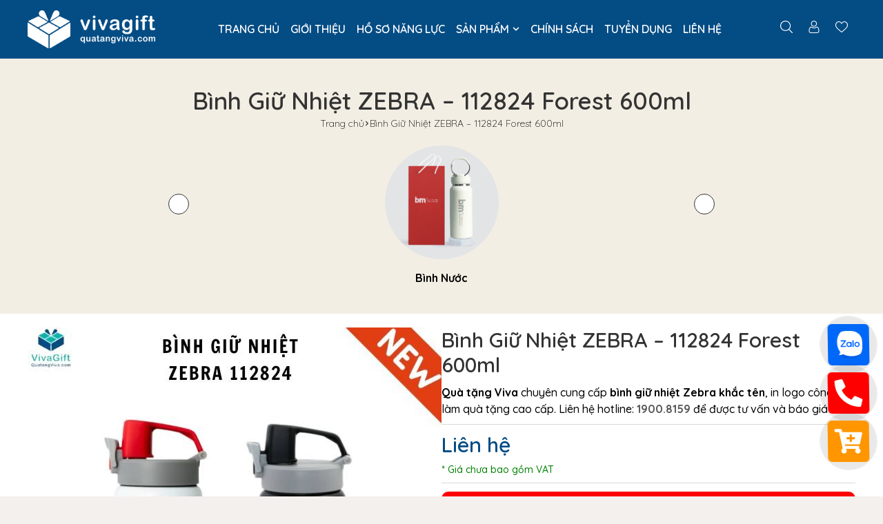

--- FILE ---
content_type: text/html; charset=utf-8
request_url: https://quatangviva.com/binh-giu-nhiet-zebra-112824-forest-600ml
body_size: 51709
content:
<!doctype html>
<html lang="vi" prefix="og: https://ogp.me/ns#">
<head><meta charset="UTF-8"><script>if(navigator.userAgent.match(/MSIE|Internet Explorer/i)||navigator.userAgent.match(/Trident\/7\..*?rv:11/i)){var href=document.location.href;if(!href.match(/[?&]nowprocket/)){if(href.indexOf("?")==-1){if(href.indexOf("#")==-1){document.location.href=href+"?nowprocket=1"}else{document.location.href=href.replace("#","?nowprocket=1#")}}else{if(href.indexOf("#")==-1){document.location.href=href+"&nowprocket=1"}else{document.location.href=href.replace("#","&nowprocket=1#")}}}}</script><script>(()=>{class RocketLazyLoadScripts{constructor(){this.v="1.2.6",this.triggerEvents=["keydown","mousedown","mousemove","touchmove","touchstart","touchend","wheel"],this.userEventHandler=this.t.bind(this),this.touchStartHandler=this.i.bind(this),this.touchMoveHandler=this.o.bind(this),this.touchEndHandler=this.h.bind(this),this.clickHandler=this.u.bind(this),this.interceptedClicks=[],this.interceptedClickListeners=[],this.l(this),window.addEventListener("pageshow",(t=>{this.persisted=t.persisted,this.everythingLoaded&&this.m()})),this.CSPIssue=sessionStorage.getItem("rocketCSPIssue"),document.addEventListener("securitypolicyviolation",(t=>{this.CSPIssue||"script-src-elem"!==t.violatedDirective||"data"!==t.blockedURI||(this.CSPIssue=!0,sessionStorage.setItem("rocketCSPIssue",!0))})),document.addEventListener("DOMContentLoaded",(()=>{this.k()})),this.delayedScripts={normal:[],async:[],defer:[]},this.trash=[],this.allJQueries=[]}p(t){document.hidden?t.t():(this.triggerEvents.forEach((e=>window.addEventListener(e,t.userEventHandler,{passive:!0}))),window.addEventListener("touchstart",t.touchStartHandler,{passive:!0}),window.addEventListener("mousedown",t.touchStartHandler),document.addEventListener("visibilitychange",t.userEventHandler))}_(){this.triggerEvents.forEach((t=>window.removeEventListener(t,this.userEventHandler,{passive:!0}))),document.removeEventListener("visibilitychange",this.userEventHandler)}i(t){"HTML"!==t.target.tagName&&(window.addEventListener("touchend",this.touchEndHandler),window.addEventListener("mouseup",this.touchEndHandler),window.addEventListener("touchmove",this.touchMoveHandler,{passive:!0}),window.addEventListener("mousemove",this.touchMoveHandler),t.target.addEventListener("click",this.clickHandler),this.L(t.target,!0),this.S(t.target,"onclick","rocket-onclick"),this.C())}o(t){window.removeEventListener("touchend",this.touchEndHandler),window.removeEventListener("mouseup",this.touchEndHandler),window.removeEventListener("touchmove",this.touchMoveHandler,{passive:!0}),window.removeEventListener("mousemove",this.touchMoveHandler),t.target.removeEventListener("click",this.clickHandler),this.L(t.target,!1),this.S(t.target,"rocket-onclick","onclick"),this.M()}h(){window.removeEventListener("touchend",this.touchEndHandler),window.removeEventListener("mouseup",this.touchEndHandler),window.removeEventListener("touchmove",this.touchMoveHandler,{passive:!0}),window.removeEventListener("mousemove",this.touchMoveHandler)}u(t){t.target.removeEventListener("click",this.clickHandler),this.L(t.target,!1),this.S(t.target,"rocket-onclick","onclick"),this.interceptedClicks.push(t),t.preventDefault(),t.stopPropagation(),t.stopImmediatePropagation(),this.M()}O(){window.removeEventListener("touchstart",this.touchStartHandler,{passive:!0}),window.removeEventListener("mousedown",this.touchStartHandler),this.interceptedClicks.forEach((t=>{t.target.dispatchEvent(new MouseEvent("click",{view:t.view,bubbles:!0,cancelable:!0}))}))}l(t){EventTarget.prototype.addEventListenerWPRocketBase=EventTarget.prototype.addEventListener,EventTarget.prototype.addEventListener=function(e,i,o){"click"!==e||t.windowLoaded||i===t.clickHandler||t.interceptedClickListeners.push({target:this,func:i,options:o}),(this||window).addEventListenerWPRocketBase(e,i,o)}}L(t,e){this.interceptedClickListeners.forEach((i=>{i.target===t&&(e?t.removeEventListener("click",i.func,i.options):t.addEventListener("click",i.func,i.options))})),t.parentNode!==document.documentElement&&this.L(t.parentNode,e)}D(){return new Promise((t=>{this.P?this.M=t:t()}))}C(){this.P=!0}M(){this.P=!1}S(t,e,i){t.hasAttribute&&t.hasAttribute(e)&&(event.target.setAttribute(i,event.target.getAttribute(e)),event.target.removeAttribute(e))}t(){this._(this),"loading"===document.readyState?document.addEventListener("DOMContentLoaded",this.R.bind(this)):this.R()}k(){let t=[];document.querySelectorAll("script[type=rocketlazyloadscript][data-rocket-src]").forEach((e=>{let i=e.getAttribute("data-rocket-src");if(i&&!i.startsWith("data:")){0===i.indexOf("//")&&(i=location.protocol+i);try{const o=new URL(i).origin;o!==location.origin&&t.push({src:o,crossOrigin:e.crossOrigin||"module"===e.getAttribute("data-rocket-type")})}catch(t){}}})),t=[...new Map(t.map((t=>[JSON.stringify(t),t]))).values()],this.T(t,"preconnect")}async R(){this.lastBreath=Date.now(),this.j(this),this.F(this),this.I(),this.W(),this.q(),await this.A(this.delayedScripts.normal),await this.A(this.delayedScripts.defer),await this.A(this.delayedScripts.async);try{await this.U(),await this.H(this),await this.J()}catch(t){console.error(t)}window.dispatchEvent(new Event("rocket-allScriptsLoaded")),this.everythingLoaded=!0,this.D().then((()=>{this.O()})),this.N()}W(){document.querySelectorAll("script[type=rocketlazyloadscript]").forEach((t=>{t.hasAttribute("data-rocket-src")?t.hasAttribute("async")&&!1!==t.async?this.delayedScripts.async.push(t):t.hasAttribute("defer")&&!1!==t.defer||"module"===t.getAttribute("data-rocket-type")?this.delayedScripts.defer.push(t):this.delayedScripts.normal.push(t):this.delayedScripts.normal.push(t)}))}async B(t){if(await this.G(),!0!==t.noModule||!("noModule"in HTMLScriptElement.prototype))return new Promise((e=>{let i;function o(){(i||t).setAttribute("data-rocket-status","executed"),e()}try{if(navigator.userAgent.indexOf("Firefox/")>0||""===navigator.vendor||this.CSPIssue)i=document.createElement("script"),[...t.attributes].forEach((t=>{let e=t.nodeName;"type"!==e&&("data-rocket-type"===e&&(e="type"),"data-rocket-src"===e&&(e="src"),i.setAttribute(e,t.nodeValue))})),t.text&&(i.text=t.text),i.hasAttribute("src")?(i.addEventListener("load",o),i.addEventListener("error",(function(){i.setAttribute("data-rocket-status","failed-network"),e()})),setTimeout((()=>{i.isConnected||e()}),1)):(i.text=t.text,o()),t.parentNode.replaceChild(i,t);else{const i=t.getAttribute("data-rocket-type"),s=t.getAttribute("data-rocket-src");i?(t.type=i,t.removeAttribute("data-rocket-type")):t.removeAttribute("type"),t.addEventListener("load",o),t.addEventListener("error",(i=>{this.CSPIssue&&i.target.src.startsWith("data:")?(console.log("WPRocket: data-uri blocked by CSP -> fallback"),t.removeAttribute("src"),this.B(t).then(e)):(t.setAttribute("data-rocket-status","failed-network"),e())})),s?(t.removeAttribute("data-rocket-src"),t.src=s):t.src="data:text/javascript;base64,"+window.btoa(unescape(encodeURIComponent(t.text)))}}catch(i){t.setAttribute("data-rocket-status","failed-transform"),e()}}));t.setAttribute("data-rocket-status","skipped")}async A(t){const e=t.shift();return e&&e.isConnected?(await this.B(e),this.A(t)):Promise.resolve()}q(){this.T([...this.delayedScripts.normal,...this.delayedScripts.defer,...this.delayedScripts.async],"preload")}T(t,e){var i=document.createDocumentFragment();t.forEach((t=>{const o=t.getAttribute&&t.getAttribute("data-rocket-src")||t.src;if(o&&!o.startsWith("data:")){const s=document.createElement("link");s.href=o,s.rel=e,"preconnect"!==e&&(s.as="script"),t.getAttribute&&"module"===t.getAttribute("data-rocket-type")&&(s.crossOrigin=!0),t.crossOrigin&&(s.crossOrigin=t.crossOrigin),t.integrity&&(s.integrity=t.integrity),i.appendChild(s),this.trash.push(s)}})),document.head.appendChild(i)}j(t){let e={};function i(i,o){return e[o].eventsToRewrite.indexOf(i)>=0&&!t.everythingLoaded?"rocket-"+i:i}function o(t,o){!function(t){e[t]||(e[t]={originalFunctions:{add:t.addEventListener,remove:t.removeEventListener},eventsToRewrite:[]},t.addEventListener=function(){arguments[0]=i(arguments[0],t),e[t].originalFunctions.add.apply(t,arguments)},t.removeEventListener=function(){arguments[0]=i(arguments[0],t),e[t].originalFunctions.remove.apply(t,arguments)})}(t),e[t].eventsToRewrite.push(o)}function s(e,i){let o=e[i];e[i]=null,Object.defineProperty(e,i,{get:()=>o||function(){},set(s){t.everythingLoaded?o=s:e["rocket"+i]=o=s}})}o(document,"DOMContentLoaded"),o(window,"DOMContentLoaded"),o(window,"load"),o(window,"pageshow"),o(document,"readystatechange"),s(document,"onreadystatechange"),s(window,"onload"),s(window,"onpageshow");try{Object.defineProperty(document,"readyState",{get:()=>t.rocketReadyState,set(e){t.rocketReadyState=e},configurable:!0}),document.readyState="loading"}catch(t){console.log("WPRocket DJE readyState conflict, bypassing")}}F(t){let e;function i(e){return t.everythingLoaded?e:e.split(" ").map((t=>"load"===t||0===t.indexOf("load.")?"rocket-jquery-load":t)).join(" ")}function o(o){function s(t){const e=o.fn[t];o.fn[t]=o.fn.init.prototype[t]=function(){return this[0]===window&&("string"==typeof arguments[0]||arguments[0]instanceof String?arguments[0]=i(arguments[0]):"object"==typeof arguments[0]&&Object.keys(arguments[0]).forEach((t=>{const e=arguments[0][t];delete arguments[0][t],arguments[0][i(t)]=e}))),e.apply(this,arguments),this}}o&&o.fn&&!t.allJQueries.includes(o)&&(o.fn.ready=o.fn.init.prototype.ready=function(e){return t.domReadyFired?e.bind(document)(o):document.addEventListener("rocket-DOMContentLoaded",(()=>e.bind(document)(o))),o([])},s("on"),s("one"),t.allJQueries.push(o)),e=o}o(window.jQuery),Object.defineProperty(window,"jQuery",{get:()=>e,set(t){o(t)}})}async H(t){const e=document.querySelector("script[data-webpack]");e&&(await async function(){return new Promise((t=>{e.addEventListener("load",t),e.addEventListener("error",t)}))}(),await t.K(),await t.H(t))}async U(){this.domReadyFired=!0;try{document.readyState="interactive"}catch(t){}await this.G(),document.dispatchEvent(new Event("rocket-readystatechange")),await this.G(),document.rocketonreadystatechange&&document.rocketonreadystatechange(),await this.G(),document.dispatchEvent(new Event("rocket-DOMContentLoaded")),await this.G(),window.dispatchEvent(new Event("rocket-DOMContentLoaded"))}async J(){try{document.readyState="complete"}catch(t){}await this.G(),document.dispatchEvent(new Event("rocket-readystatechange")),await this.G(),document.rocketonreadystatechange&&document.rocketonreadystatechange(),await this.G(),window.dispatchEvent(new Event("rocket-load")),await this.G(),window.rocketonload&&window.rocketonload(),await this.G(),this.allJQueries.forEach((t=>t(window).trigger("rocket-jquery-load"))),await this.G();const t=new Event("rocket-pageshow");t.persisted=this.persisted,window.dispatchEvent(t),await this.G(),window.rocketonpageshow&&window.rocketonpageshow({persisted:this.persisted}),this.windowLoaded=!0}m(){document.onreadystatechange&&document.onreadystatechange(),window.onload&&window.onload(),window.onpageshow&&window.onpageshow({persisted:this.persisted})}I(){const t=new Map;document.write=document.writeln=function(e){const i=document.currentScript;i||console.error("WPRocket unable to document.write this: "+e);const o=document.createRange(),s=i.parentElement;let n=t.get(i);void 0===n&&(n=i.nextSibling,t.set(i,n));const c=document.createDocumentFragment();o.setStart(c,0),c.appendChild(o.createContextualFragment(e)),s.insertBefore(c,n)}}async G(){Date.now()-this.lastBreath>45&&(await this.K(),this.lastBreath=Date.now())}async K(){return document.hidden?new Promise((t=>setTimeout(t))):new Promise((t=>requestAnimationFrame(t)))}N(){this.trash.forEach((t=>t.remove()))}static run(){const t=new RocketLazyLoadScripts;t.p(t)}}RocketLazyLoadScripts.run()})();</script>
	
	<meta name="viewport" content="width=device-width, initial-scale=1">
	<link rel="profile" href="https://gmpg.org/xfn/11">
	
<!-- Tối ưu hóa công cụ tìm kiếm bởi Rank Math - https://rankmath.com/ -->
<title>#1 Bình Giữ Nhiệt ZEBRA – 112824 Forest 600ml</title>
<meta name="description" content="Quatangviva chuyên sỉ Bình Giữ Nhiệt ZEBRA – 112824 Forest 600ml làm quà tặng. Nhận từ 10 cái, sản xuất, chiết khấu cao. Báo giá ngay!"/>
<meta name="robots" content="follow, index, max-snippet:-1, max-video-preview:-1, max-image-preview:large"/>
<link rel="canonical" href="https://quatangviva.com/binh-giu-nhiet-zebra-112824-forest-600ml/" />
<meta property="og:locale" content="vi_VN" />
<meta property="og:type" content="product" />
<meta property="og:title" content="#1 Bình Giữ Nhiệt ZEBRA – 112824 Forest 600ml" />
<meta property="og:description" content="Quatangviva chuyên sỉ Bình Giữ Nhiệt ZEBRA – 112824 Forest 600ml làm quà tặng. Nhận từ 10 cái, sản xuất, chiết khấu cao. Báo giá ngay!" />
<meta property="og:url" content="https://quatangviva.com/binh-giu-nhiet-zebra-112824-forest-600ml/" />
<meta property="og:site_name" content="VivaGift" />
<meta property="og:updated_time" content="2025-05-29T01:38:57+07:00" />
<meta property="og:image" content="https://quatangviva.com/wp-content/uploads/2023/04/binh-giu-nhiet-zebra-112824-forest-600ml-5.jpg" />
<meta property="og:image:secure_url" content="https://quatangviva.com/wp-content/uploads/2023/04/binh-giu-nhiet-zebra-112824-forest-600ml-5.jpg" />
<meta property="og:image:width" content="600" />
<meta property="og:image:height" content="600" />
<meta property="og:image:alt" content="Bình Giữ Nhiệt Zebra – 112824 Forest 600ml" />
<meta property="og:image:type" content="image/jpeg" />
<meta property="product:price:currency" content="VND" />
<meta property="product:availability" content="instock" />
<meta name="twitter:card" content="summary_large_image" />
<meta name="twitter:title" content="#1 Bình Giữ Nhiệt ZEBRA – 112824 Forest 600ml" />
<meta name="twitter:description" content="Quatangviva chuyên sỉ Bình Giữ Nhiệt ZEBRA – 112824 Forest 600ml làm quà tặng. Nhận từ 10 cái, sản xuất, chiết khấu cao. Báo giá ngay!" />
<meta name="twitter:image" content="https://quatangviva.com/wp-content/uploads/2023/04/binh-giu-nhiet-zebra-112824-forest-600ml-5.jpg" />
<meta name="twitter:label1" content="Giá" />
<meta name="twitter:data1" content="0&#8363;" />
<meta name="twitter:label2" content="Tình trạng sẵn có" />
<meta name="twitter:data2" content="Còn hàng" />
<script type="application/ld+json" class="rank-math-schema">{"@context":"https://schema.org","@graph":[{"@type":"Organization","@id":"https://quatangviva.com/#organization","name":"Qu\u00e0 T\u1eb7ng Doanh Nghi\u1ec7p VivaGift","url":"https://quatangviva.com","sameAs":["https://www.facebook.com/QuatangViva/"],"logo":{"@type":"ImageObject","@id":"https://quatangviva.com/#logo","url":"http://quatangviva.com/wp-content/uploads/2021/03/logo.png","contentUrl":"http://quatangviva.com/wp-content/uploads/2021/03/logo.png","caption":"VivaGift","inLanguage":"vi","width":"300","height":"90"},"contactPoint":[{"@type":"ContactPoint","telephone":"0971729499","contactType":"customer support"},{"@type":"ContactPoint","telephone":"0326281414","contactType":"sales"}]},{"@type":"WebSite","@id":"https://quatangviva.com/#website","url":"https://quatangviva.com","name":"VivaGift","publisher":{"@id":"https://quatangviva.com/#organization"},"inLanguage":"vi"},{"@type":"ImageObject","@id":"https://quatangviva.com/wp-content/uploads/2023/04/binh-giu-nhiet-zebra-112824-forest-600ml-5.jpg","url":"https://quatangviva.com/wp-content/uploads/2023/04/binh-giu-nhiet-zebra-112824-forest-600ml-5.jpg","width":"600","height":"600","caption":"B\u00ecnh Gi\u1eef Nhi\u1ec7t Zebra\u00a0\u2013 112824 Forest 600ml","inLanguage":"vi"},{"@type":"BreadcrumbList","@id":"https://quatangviva.com/binh-giu-nhiet-zebra-112824-forest-600ml/#breadcrumb","itemListElement":[{"@type":"ListItem","position":"1","item":{"@id":"https://quatangviva.com","name":"Home"}},{"@type":"ListItem","position":"2","item":{"@id":"https://quatangviva.com/binh-giu-nhiet-zebra/","name":"B\u00ecnh Gi\u1eef Nhi\u1ec7t Zebra"}},{"@type":"ListItem","position":"3","item":{"@id":"https://quatangviva.com/binh-giu-nhiet-zebra-112824-forest-600ml/","name":"B\u00ecnh Gi\u1eef Nhi\u1ec7t ZEBRA \u2013 112824 Forest 600ml"}}]},{"@type":"ItemPage","@id":"https://quatangviva.com/binh-giu-nhiet-zebra-112824-forest-600ml/#webpage","url":"https://quatangviva.com/binh-giu-nhiet-zebra-112824-forest-600ml/","name":"#1 B\u00ecnh Gi\u1eef Nhi\u1ec7t ZEBRA \u2013 112824 Forest 600ml","datePublished":"2023-04-18T11:42:21+07:00","dateModified":"2025-05-29T01:38:57+07:00","isPartOf":{"@id":"https://quatangviva.com/#website"},"primaryImageOfPage":{"@id":"https://quatangviva.com/wp-content/uploads/2023/04/binh-giu-nhiet-zebra-112824-forest-600ml-5.jpg"},"inLanguage":"vi","breadcrumb":{"@id":"https://quatangviva.com/binh-giu-nhiet-zebra-112824-forest-600ml/#breadcrumb"}},{"@type":"Product","name":"#1 B\u00ecnh Gi\u1eef Nhi\u1ec7t ZEBRA \u2013 112824 Forest 600ml","description":"Quatangviva chuy\u00ean s\u1ec9 B\u00ecnh Gi\u1eef Nhi\u1ec7t ZEBRA \u2013 112824 Forest 600ml l\u00e0m qu\u00e0 t\u1eb7ng. Nh\u1eadn t\u1eeb 10 c\u00e1i, s\u1ea3n xu\u1ea5t, chi\u1ebft kh\u1ea5u cao. B\u00e1o gi\u00e1 ngay!","sku":"112847","category":"B\u00ecnh Gi\u1eef Nhi\u1ec7t Qu\u00e0 T\u1eb7ng, in logo th\u01b0\u01a1ng hi\u1ec7u &gt; B\u00ecnh Gi\u1eef Nhi\u1ec7t Zebra","mainEntityOfPage":{"@id":"https://quatangviva.com/binh-giu-nhiet-zebra-112824-forest-600ml/#webpage"},"image":[{"@type":"ImageObject","url":"https://quatangviva.com/wp-content/uploads/2023/04/binh-giu-nhiet-zebra-112824-forest-600ml-5.jpg","height":"600","width":"600"}],"@id":"https://quatangviva.com/binh-giu-nhiet-zebra-112824-forest-600ml/#richSnippet"}]}</script>
<!-- /Plugin SEO WordPress Rank Math -->

<link rel='dns-prefetch' href='//unpkg.com' />
<link rel="alternate" type="application/rss+xml" title="Dòng thông tin VivaGift &raquo;" href="https://quatangviva.com/feed/" />
<link rel="alternate" type="application/rss+xml" title="VivaGift &raquo; Dòng bình luận" href="https://quatangviva.com/comments/feed/" />
<link rel="alternate" title="oNhúng (JSON)" type="application/json+oembed" href="https://quatangviva.com/wp-json/oembed/1.0/embed?url=https%3A%2F%2Fquatangviva.com%2Fbinh-giu-nhiet-zebra-112824-forest-600ml%2F" />
<link rel="alternate" title="oNhúng (XML)" type="text/xml+oembed" href="https://quatangviva.com/wp-json/oembed/1.0/embed?url=https%3A%2F%2Fquatangviva.com%2Fbinh-giu-nhiet-zebra-112824-forest-600ml%2F&#038;format=xml" />
<style id='wp-img-auto-sizes-contain-inline-css'>
img:is([sizes=auto i],[sizes^="auto," i]){contain-intrinsic-size:3000px 1500px}
/*# sourceURL=wp-img-auto-sizes-contain-inline-css */
</style>
<style id='wp-emoji-styles-inline-css'>

	img.wp-smiley, img.emoji {
		display: inline !important;
		border: none !important;
		box-shadow: none !important;
		height: 1em !important;
		width: 1em !important;
		margin: 0 0.07em !important;
		vertical-align: -0.1em !important;
		background: none !important;
		padding: 0 !important;
	}
/*# sourceURL=wp-emoji-styles-inline-css */
</style>
<link rel='stylesheet' id='wp-block-library-css' href='https://quatangviva.com/wp-includes/css/dist/block-library/style.min.css?ver=6.9' media='all' />
<link rel='stylesheet' id='wc-blocks-style-css' href='https://quatangviva.com/wp-content/plugins/woocommerce/assets/client/blocks/wc-blocks.css?ver=wc-9.8.6' media='all' />
<style id='global-styles-inline-css'>
:root{--wp--preset--aspect-ratio--square: 1;--wp--preset--aspect-ratio--4-3: 4/3;--wp--preset--aspect-ratio--3-4: 3/4;--wp--preset--aspect-ratio--3-2: 3/2;--wp--preset--aspect-ratio--2-3: 2/3;--wp--preset--aspect-ratio--16-9: 16/9;--wp--preset--aspect-ratio--9-16: 9/16;--wp--preset--color--black: #000000;--wp--preset--color--cyan-bluish-gray: #abb8c3;--wp--preset--color--white: #ffffff;--wp--preset--color--pale-pink: #f78da7;--wp--preset--color--vivid-red: #cf2e2e;--wp--preset--color--luminous-vivid-orange: #ff6900;--wp--preset--color--luminous-vivid-amber: #fcb900;--wp--preset--color--light-green-cyan: #7bdcb5;--wp--preset--color--vivid-green-cyan: #00d084;--wp--preset--color--pale-cyan-blue: #8ed1fc;--wp--preset--color--vivid-cyan-blue: #0693e3;--wp--preset--color--vivid-purple: #9b51e0;--wp--preset--gradient--vivid-cyan-blue-to-vivid-purple: linear-gradient(135deg,rgb(6,147,227) 0%,rgb(155,81,224) 100%);--wp--preset--gradient--light-green-cyan-to-vivid-green-cyan: linear-gradient(135deg,rgb(122,220,180) 0%,rgb(0,208,130) 100%);--wp--preset--gradient--luminous-vivid-amber-to-luminous-vivid-orange: linear-gradient(135deg,rgb(252,185,0) 0%,rgb(255,105,0) 100%);--wp--preset--gradient--luminous-vivid-orange-to-vivid-red: linear-gradient(135deg,rgb(255,105,0) 0%,rgb(207,46,46) 100%);--wp--preset--gradient--very-light-gray-to-cyan-bluish-gray: linear-gradient(135deg,rgb(238,238,238) 0%,rgb(169,184,195) 100%);--wp--preset--gradient--cool-to-warm-spectrum: linear-gradient(135deg,rgb(74,234,220) 0%,rgb(151,120,209) 20%,rgb(207,42,186) 40%,rgb(238,44,130) 60%,rgb(251,105,98) 80%,rgb(254,248,76) 100%);--wp--preset--gradient--blush-light-purple: linear-gradient(135deg,rgb(255,206,236) 0%,rgb(152,150,240) 100%);--wp--preset--gradient--blush-bordeaux: linear-gradient(135deg,rgb(254,205,165) 0%,rgb(254,45,45) 50%,rgb(107,0,62) 100%);--wp--preset--gradient--luminous-dusk: linear-gradient(135deg,rgb(255,203,112) 0%,rgb(199,81,192) 50%,rgb(65,88,208) 100%);--wp--preset--gradient--pale-ocean: linear-gradient(135deg,rgb(255,245,203) 0%,rgb(182,227,212) 50%,rgb(51,167,181) 100%);--wp--preset--gradient--electric-grass: linear-gradient(135deg,rgb(202,248,128) 0%,rgb(113,206,126) 100%);--wp--preset--gradient--midnight: linear-gradient(135deg,rgb(2,3,129) 0%,rgb(40,116,252) 100%);--wp--preset--font-size--small: 13px;--wp--preset--font-size--medium: 20px;--wp--preset--font-size--large: 36px;--wp--preset--font-size--x-large: 42px;--wp--preset--spacing--20: 0.44rem;--wp--preset--spacing--30: 0.67rem;--wp--preset--spacing--40: 1rem;--wp--preset--spacing--50: 1.5rem;--wp--preset--spacing--60: 2.25rem;--wp--preset--spacing--70: 3.38rem;--wp--preset--spacing--80: 5.06rem;--wp--preset--shadow--natural: 6px 6px 9px rgba(0, 0, 0, 0.2);--wp--preset--shadow--deep: 12px 12px 50px rgba(0, 0, 0, 0.4);--wp--preset--shadow--sharp: 6px 6px 0px rgba(0, 0, 0, 0.2);--wp--preset--shadow--outlined: 6px 6px 0px -3px rgb(255, 255, 255), 6px 6px rgb(0, 0, 0);--wp--preset--shadow--crisp: 6px 6px 0px rgb(0, 0, 0);}:root { --wp--style--global--content-size: 800px;--wp--style--global--wide-size: 1200px; }:where(body) { margin: 0; }.wp-site-blocks > .alignleft { float: left; margin-right: 2em; }.wp-site-blocks > .alignright { float: right; margin-left: 2em; }.wp-site-blocks > .aligncenter { justify-content: center; margin-left: auto; margin-right: auto; }:where(.wp-site-blocks) > * { margin-block-start: 24px; margin-block-end: 0; }:where(.wp-site-blocks) > :first-child { margin-block-start: 0; }:where(.wp-site-blocks) > :last-child { margin-block-end: 0; }:root { --wp--style--block-gap: 24px; }:root :where(.is-layout-flow) > :first-child{margin-block-start: 0;}:root :where(.is-layout-flow) > :last-child{margin-block-end: 0;}:root :where(.is-layout-flow) > *{margin-block-start: 24px;margin-block-end: 0;}:root :where(.is-layout-constrained) > :first-child{margin-block-start: 0;}:root :where(.is-layout-constrained) > :last-child{margin-block-end: 0;}:root :where(.is-layout-constrained) > *{margin-block-start: 24px;margin-block-end: 0;}:root :where(.is-layout-flex){gap: 24px;}:root :where(.is-layout-grid){gap: 24px;}.is-layout-flow > .alignleft{float: left;margin-inline-start: 0;margin-inline-end: 2em;}.is-layout-flow > .alignright{float: right;margin-inline-start: 2em;margin-inline-end: 0;}.is-layout-flow > .aligncenter{margin-left: auto !important;margin-right: auto !important;}.is-layout-constrained > .alignleft{float: left;margin-inline-start: 0;margin-inline-end: 2em;}.is-layout-constrained > .alignright{float: right;margin-inline-start: 2em;margin-inline-end: 0;}.is-layout-constrained > .aligncenter{margin-left: auto !important;margin-right: auto !important;}.is-layout-constrained > :where(:not(.alignleft):not(.alignright):not(.alignfull)){max-width: var(--wp--style--global--content-size);margin-left: auto !important;margin-right: auto !important;}.is-layout-constrained > .alignwide{max-width: var(--wp--style--global--wide-size);}body .is-layout-flex{display: flex;}.is-layout-flex{flex-wrap: wrap;align-items: center;}.is-layout-flex > :is(*, div){margin: 0;}body .is-layout-grid{display: grid;}.is-layout-grid > :is(*, div){margin: 0;}body{padding-top: 0px;padding-right: 0px;padding-bottom: 0px;padding-left: 0px;}a:where(:not(.wp-element-button)){text-decoration: underline;}:root :where(.wp-element-button, .wp-block-button__link){background-color: #32373c;border-width: 0;color: #fff;font-family: inherit;font-size: inherit;font-style: inherit;font-weight: inherit;letter-spacing: inherit;line-height: inherit;padding-top: calc(0.667em + 2px);padding-right: calc(1.333em + 2px);padding-bottom: calc(0.667em + 2px);padding-left: calc(1.333em + 2px);text-decoration: none;text-transform: inherit;}.has-black-color{color: var(--wp--preset--color--black) !important;}.has-cyan-bluish-gray-color{color: var(--wp--preset--color--cyan-bluish-gray) !important;}.has-white-color{color: var(--wp--preset--color--white) !important;}.has-pale-pink-color{color: var(--wp--preset--color--pale-pink) !important;}.has-vivid-red-color{color: var(--wp--preset--color--vivid-red) !important;}.has-luminous-vivid-orange-color{color: var(--wp--preset--color--luminous-vivid-orange) !important;}.has-luminous-vivid-amber-color{color: var(--wp--preset--color--luminous-vivid-amber) !important;}.has-light-green-cyan-color{color: var(--wp--preset--color--light-green-cyan) !important;}.has-vivid-green-cyan-color{color: var(--wp--preset--color--vivid-green-cyan) !important;}.has-pale-cyan-blue-color{color: var(--wp--preset--color--pale-cyan-blue) !important;}.has-vivid-cyan-blue-color{color: var(--wp--preset--color--vivid-cyan-blue) !important;}.has-vivid-purple-color{color: var(--wp--preset--color--vivid-purple) !important;}.has-black-background-color{background-color: var(--wp--preset--color--black) !important;}.has-cyan-bluish-gray-background-color{background-color: var(--wp--preset--color--cyan-bluish-gray) !important;}.has-white-background-color{background-color: var(--wp--preset--color--white) !important;}.has-pale-pink-background-color{background-color: var(--wp--preset--color--pale-pink) !important;}.has-vivid-red-background-color{background-color: var(--wp--preset--color--vivid-red) !important;}.has-luminous-vivid-orange-background-color{background-color: var(--wp--preset--color--luminous-vivid-orange) !important;}.has-luminous-vivid-amber-background-color{background-color: var(--wp--preset--color--luminous-vivid-amber) !important;}.has-light-green-cyan-background-color{background-color: var(--wp--preset--color--light-green-cyan) !important;}.has-vivid-green-cyan-background-color{background-color: var(--wp--preset--color--vivid-green-cyan) !important;}.has-pale-cyan-blue-background-color{background-color: var(--wp--preset--color--pale-cyan-blue) !important;}.has-vivid-cyan-blue-background-color{background-color: var(--wp--preset--color--vivid-cyan-blue) !important;}.has-vivid-purple-background-color{background-color: var(--wp--preset--color--vivid-purple) !important;}.has-black-border-color{border-color: var(--wp--preset--color--black) !important;}.has-cyan-bluish-gray-border-color{border-color: var(--wp--preset--color--cyan-bluish-gray) !important;}.has-white-border-color{border-color: var(--wp--preset--color--white) !important;}.has-pale-pink-border-color{border-color: var(--wp--preset--color--pale-pink) !important;}.has-vivid-red-border-color{border-color: var(--wp--preset--color--vivid-red) !important;}.has-luminous-vivid-orange-border-color{border-color: var(--wp--preset--color--luminous-vivid-orange) !important;}.has-luminous-vivid-amber-border-color{border-color: var(--wp--preset--color--luminous-vivid-amber) !important;}.has-light-green-cyan-border-color{border-color: var(--wp--preset--color--light-green-cyan) !important;}.has-vivid-green-cyan-border-color{border-color: var(--wp--preset--color--vivid-green-cyan) !important;}.has-pale-cyan-blue-border-color{border-color: var(--wp--preset--color--pale-cyan-blue) !important;}.has-vivid-cyan-blue-border-color{border-color: var(--wp--preset--color--vivid-cyan-blue) !important;}.has-vivid-purple-border-color{border-color: var(--wp--preset--color--vivid-purple) !important;}.has-vivid-cyan-blue-to-vivid-purple-gradient-background{background: var(--wp--preset--gradient--vivid-cyan-blue-to-vivid-purple) !important;}.has-light-green-cyan-to-vivid-green-cyan-gradient-background{background: var(--wp--preset--gradient--light-green-cyan-to-vivid-green-cyan) !important;}.has-luminous-vivid-amber-to-luminous-vivid-orange-gradient-background{background: var(--wp--preset--gradient--luminous-vivid-amber-to-luminous-vivid-orange) !important;}.has-luminous-vivid-orange-to-vivid-red-gradient-background{background: var(--wp--preset--gradient--luminous-vivid-orange-to-vivid-red) !important;}.has-very-light-gray-to-cyan-bluish-gray-gradient-background{background: var(--wp--preset--gradient--very-light-gray-to-cyan-bluish-gray) !important;}.has-cool-to-warm-spectrum-gradient-background{background: var(--wp--preset--gradient--cool-to-warm-spectrum) !important;}.has-blush-light-purple-gradient-background{background: var(--wp--preset--gradient--blush-light-purple) !important;}.has-blush-bordeaux-gradient-background{background: var(--wp--preset--gradient--blush-bordeaux) !important;}.has-luminous-dusk-gradient-background{background: var(--wp--preset--gradient--luminous-dusk) !important;}.has-pale-ocean-gradient-background{background: var(--wp--preset--gradient--pale-ocean) !important;}.has-electric-grass-gradient-background{background: var(--wp--preset--gradient--electric-grass) !important;}.has-midnight-gradient-background{background: var(--wp--preset--gradient--midnight) !important;}.has-small-font-size{font-size: var(--wp--preset--font-size--small) !important;}.has-medium-font-size{font-size: var(--wp--preset--font-size--medium) !important;}.has-large-font-size{font-size: var(--wp--preset--font-size--large) !important;}.has-x-large-font-size{font-size: var(--wp--preset--font-size--x-large) !important;}
/*# sourceURL=global-styles-inline-css */
</style>

<link rel='stylesheet' id='toc-screen-css' href='https://quatangviva.com/wp-content/plugins/table-of-contents-plus/screen.min.css?ver=2411.1' media='all' />
<link rel='stylesheet' id='photoswipe-css' href='https://quatangviva.com/wp-content/cache/background-css/quatangviva.com/wp-content/plugins/woocommerce/assets/css/photoswipe/photoswipe.min.css?ver=9.8.6&wpr_t=1768497997' media='all' />
<link rel='stylesheet' id='photoswipe-default-skin-css' href='https://quatangviva.com/wp-content/cache/background-css/quatangviva.com/wp-content/plugins/woocommerce/assets/css/photoswipe/default-skin/default-skin.min.css?ver=9.8.6&wpr_t=1768497997' media='all' />
<link rel='stylesheet' id='woocommerce-layout-css' href='https://quatangviva.com/wp-content/plugins/woocommerce/assets/css/woocommerce-layout.css?ver=9.8.6' media='all' />
<link rel='stylesheet' id='woocommerce-smallscreen-css' href='https://quatangviva.com/wp-content/plugins/woocommerce/assets/css/woocommerce-smallscreen.css?ver=9.8.6' media='only screen and (max-width: 768px)' />
<link rel='stylesheet' id='woocommerce-general-css' href='https://quatangviva.com/wp-content/cache/background-css/quatangviva.com/wp-content/plugins/woocommerce/assets/css/woocommerce.css?ver=9.8.6&wpr_t=1768497997' media='all' />
<style id='woocommerce-inline-inline-css'>
.woocommerce form .form-row .required { visibility: visible; }
/*# sourceURL=woocommerce-inline-inline-css */
</style>
<link rel='stylesheet' id='brands-styles-css' href='https://quatangviva.com/wp-content/plugins/woocommerce/assets/css/brands.css?ver=9.8.6' media='all' />
<link rel='stylesheet' id='hello-elementor-css' href='https://quatangviva.com/wp-content/themes/hello-elementor/style.min.css?ver=3.3.0' media='all' />
<link rel='stylesheet' id='hello-elementor-theme-style-css' href='https://quatangviva.com/wp-content/themes/hello-elementor/theme.min.css?ver=3.3.0' media='all' />
<link rel='stylesheet' id='wind-css' href='https://quatangviva.com/wp-content/themes/vivagift//assets/css/wind.css?ver=6.9' media='all' />
<link rel='stylesheet' id='ukirot-css' href='https://quatangviva.com/wp-content/themes/vivagift//assets/css/ukirot.css?ver=6.9' media='all' />
<link rel='stylesheet' id='anhdt-css' href='https://quatangviva.com/wp-content/themes/vivagift//assets/css/anhdt.css?ver=6.9' media='all' />
<link rel='stylesheet' id='swiper-css-css' href='https://unpkg.com/swiper/swiper-bundle.min.css' media='all' />
<link rel='stylesheet' id='elementor-frontend-css' href='https://quatangviva.com/wp-content/plugins/elementor/assets/css/frontend.min.css?ver=3.31.3' media='all' />
<link rel='stylesheet' id='widget-image-css' href='https://quatangviva.com/wp-content/plugins/elementor/assets/css/widget-image.min.css?ver=3.31.3' media='all' />
<link rel='stylesheet' id='e-animation-bob-css' href='https://quatangviva.com/wp-content/plugins/elementor/assets/lib/animations/styles/e-animation-bob.min.css?ver=3.31.3' media='all' />
<link rel='stylesheet' id='widget-image-box-css' href='https://quatangviva.com/wp-content/plugins/elementor/assets/css/widget-image-box.min.css?ver=3.31.3' media='all' />
<link rel='stylesheet' id='widget-heading-css' href='https://quatangviva.com/wp-content/plugins/elementor/assets/css/widget-heading.min.css?ver=3.31.3' media='all' />
<link rel='stylesheet' id='widget-mega-menu-css' href='https://quatangviva.com/wp-content/plugins/elementor-pro/assets/css/widget-mega-menu.min.css?ver=3.28.0' media='all' />
<link rel='stylesheet' id='widget-nav-menu-css' href='https://quatangviva.com/wp-content/plugins/elementor-pro/assets/css/widget-nav-menu.min.css?ver=3.28.0' media='all' />
<link rel='stylesheet' id='widget-icon-list-css' href='https://quatangviva.com/wp-content/plugins/elementor/assets/css/widget-icon-list.min.css?ver=3.31.3' media='all' />
<link rel='stylesheet' id='widget-social-icons-css' href='https://quatangviva.com/wp-content/plugins/elementor/assets/css/widget-social-icons.min.css?ver=3.31.3' media='all' />
<link rel='stylesheet' id='e-apple-webkit-css' href='https://quatangviva.com/wp-content/plugins/elementor/assets/css/conditionals/apple-webkit.min.css?ver=3.31.3' media='all' />
<link rel='stylesheet' id='e-animation-pulse-css' href='https://quatangviva.com/wp-content/plugins/elementor/assets/lib/animations/styles/e-animation-pulse.min.css?ver=3.31.3' media='all' />
<link rel='stylesheet' id='e-animation-fadeInLeft-css' href='https://quatangviva.com/wp-content/plugins/elementor/assets/lib/animations/styles/fadeInLeft.min.css?ver=3.31.3' media='all' />
<link rel='stylesheet' id='widget-woocommerce-product-images-css' href='https://quatangviva.com/wp-content/plugins/elementor-pro/assets/css/widget-woocommerce-product-images.min.css?ver=3.28.0' media='all' />
<link rel='stylesheet' id='widget-divider-css' href='https://quatangviva.com/wp-content/plugins/elementor/assets/css/widget-divider.min.css?ver=3.31.3' media='all' />
<link rel='stylesheet' id='widget-woocommerce-product-price-css' href='https://quatangviva.com/wp-content/plugins/elementor-pro/assets/css/widget-woocommerce-product-price.min.css?ver=3.28.0' media='all' />
<link rel='stylesheet' id='widget-woocommerce-product-data-tabs-css' href='https://quatangviva.com/wp-content/plugins/elementor-pro/assets/css/widget-woocommerce-product-data-tabs.min.css?ver=3.28.0' media='all' />
<link rel='stylesheet' id='widget-woocommerce-products-css' href='https://quatangviva.com/wp-content/plugins/elementor-pro/assets/css/widget-woocommerce-products.min.css?ver=3.28.0' media='all' />
<link rel='stylesheet' id='widget-form-css' href='https://quatangviva.com/wp-content/plugins/elementor-pro/assets/css/widget-form.min.css?ver=3.28.0' media='all' />
<link rel='stylesheet' id='e-popup-css' href='https://quatangviva.com/wp-content/plugins/elementor-pro/assets/css/conditionals/popup.min.css?ver=3.28.0' media='all' />
<link rel='stylesheet' id='widget-search-css' href='https://quatangviva.com/wp-content/plugins/elementor-pro/assets/css/widget-search.min.css?ver=3.28.0' media='all' />
<link rel='stylesheet' id='elementor-post-38754-css' href='https://quatangviva.com/wp-content/uploads/elementor/css/post-38754.css?ver=1766423905' media='all' />
<link rel='stylesheet' id='elementor-post-49932-css' href='https://quatangviva.com/wp-content/uploads/elementor/css/post-49932.css?ver=1766423907' media='all' />
<link rel='stylesheet' id='elementor-post-41046-css' href='https://quatangviva.com/wp-content/cache/background-css/quatangviva.com/wp-content/uploads/elementor/css/post-41046.css?ver=1766423907&wpr_t=1768497997' media='all' />
<link rel='stylesheet' id='elementor-post-50456-css' href='https://quatangviva.com/wp-content/uploads/elementor/css/post-50456.css?ver=1766423956' media='all' />
<link rel='stylesheet' id='elementor-post-52459-css' href='https://quatangviva.com/wp-content/uploads/elementor/css/post-52459.css?ver=1766423907' media='all' />
<link rel='stylesheet' id='elementor-post-52310-css' href='https://quatangviva.com/wp-content/uploads/elementor/css/post-52310.css?ver=1766423907' media='all' />
<style id='rocket-lazyload-inline-css'>
.rll-youtube-player{position:relative;padding-bottom:56.23%;height:0;overflow:hidden;max-width:100%;}.rll-youtube-player:focus-within{outline: 2px solid currentColor;outline-offset: 5px;}.rll-youtube-player iframe{position:absolute;top:0;left:0;width:100%;height:100%;z-index:100;background:0 0}.rll-youtube-player img{bottom:0;display:block;left:0;margin:auto;max-width:100%;width:100%;position:absolute;right:0;top:0;border:none;height:auto;-webkit-transition:.4s all;-moz-transition:.4s all;transition:.4s all}.rll-youtube-player img:hover{-webkit-filter:brightness(75%)}.rll-youtube-player .play{height:100%;width:100%;left:0;top:0;position:absolute;background:var(--wpr-bg-3fb45ff1-207e-4326-ac94-b8b4783fc398) no-repeat center;background-color: transparent !important;cursor:pointer;border:none;}.wp-embed-responsive .wp-has-aspect-ratio .rll-youtube-player{position:absolute;padding-bottom:0;width:100%;height:100%;top:0;bottom:0;left:0;right:0}
/*# sourceURL=rocket-lazyload-inline-css */
</style>
<link rel='stylesheet' id='elementor-gf-local-quicksand-css' href='http://quatangviva.com/wp-content/uploads/elementor/google-fonts/css/quicksand.css?ver=1756432740' media='all' />
<link rel='stylesheet' id='elementor-gf-local-epilogue-css' href='http://quatangviva.com/wp-content/uploads/elementor/google-fonts/css/epilogue.css?ver=1756432760' media='all' />
<link rel='stylesheet' id='elementor-gf-local-inter-css' href='http://quatangviva.com/wp-content/uploads/elementor/google-fonts/css/inter.css?ver=1756432793' media='all' />
<script type="rocketlazyloadscript" data-rocket-src="https://quatangviva.com/wp-includes/js/jquery/jquery.min.js?ver=3.7.1" id="jquery-core-js"></script>
<script type="rocketlazyloadscript" data-rocket-src="https://quatangviva.com/wp-includes/js/jquery/jquery-migrate.min.js?ver=3.4.1" id="jquery-migrate-js"></script>
<script type="rocketlazyloadscript" data-rocket-src="https://quatangviva.com/wp-content/plugins/woocommerce/assets/js/jquery-blockui/jquery.blockUI.min.js?ver=2.7.0-wc.9.8.6" id="jquery-blockui-js" defer data-wp-strategy="defer"></script>
<script id="wc-add-to-cart-js-extra">
var wc_add_to_cart_params = {"ajax_url":"/wp-admin/admin-ajax.php","wc_ajax_url":"/?wc-ajax=%%endpoint%%","i18n_view_cart":"Xem gi\u1ecf h\u00e0ng","cart_url":"https://quatangviva.com/gio-hang/","is_cart":"","cart_redirect_after_add":"no"};
//# sourceURL=wc-add-to-cart-js-extra
</script>
<script type="rocketlazyloadscript" data-rocket-src="https://quatangviva.com/wp-content/plugins/woocommerce/assets/js/frontend/add-to-cart.min.js?ver=9.8.6" id="wc-add-to-cart-js" defer data-wp-strategy="defer"></script>
<script type="rocketlazyloadscript" data-rocket-src="https://quatangviva.com/wp-content/plugins/woocommerce/assets/js/zoom/jquery.zoom.min.js?ver=1.7.21-wc.9.8.6" id="zoom-js" defer data-wp-strategy="defer"></script>
<script type="rocketlazyloadscript" data-rocket-src="https://quatangviva.com/wp-content/plugins/woocommerce/assets/js/flexslider/jquery.flexslider.min.js?ver=2.7.2-wc.9.8.6" id="flexslider-js" defer data-wp-strategy="defer"></script>
<script type="rocketlazyloadscript" data-rocket-src="https://quatangviva.com/wp-content/plugins/woocommerce/assets/js/photoswipe/photoswipe.min.js?ver=4.1.1-wc.9.8.6" id="photoswipe-js" defer data-wp-strategy="defer"></script>
<script type="rocketlazyloadscript" data-rocket-src="https://quatangviva.com/wp-content/plugins/woocommerce/assets/js/photoswipe/photoswipe-ui-default.min.js?ver=4.1.1-wc.9.8.6" id="photoswipe-ui-default-js" defer data-wp-strategy="defer"></script>
<script id="wc-single-product-js-extra">
var wc_single_product_params = {"i18n_required_rating_text":"Vui l\u00f2ng ch\u1ecdn m\u1ed9t m\u1ee9c \u0111\u00e1nh gi\u00e1","i18n_rating_options":["1 tr\u00ean 5 sao","2 tr\u00ean 5 sao","3 tr\u00ean 5 sao","4 tr\u00ean 5 sao","5 tr\u00ean 5 sao"],"i18n_product_gallery_trigger_text":"Xem th\u01b0 vi\u1ec7n \u1ea3nh to\u00e0n m\u00e0n h\u00ecnh","review_rating_required":"yes","flexslider":{"rtl":false,"animation":"slide","smoothHeight":true,"directionNav":false,"controlNav":"thumbnails","slideshow":false,"animationSpeed":500,"animationLoop":false,"allowOneSlide":false},"zoom_enabled":"1","zoom_options":[],"photoswipe_enabled":"1","photoswipe_options":{"shareEl":false,"closeOnScroll":false,"history":false,"hideAnimationDuration":0,"showAnimationDuration":0},"flexslider_enabled":"1"};
//# sourceURL=wc-single-product-js-extra
</script>
<script type="rocketlazyloadscript" data-rocket-src="https://quatangviva.com/wp-content/plugins/woocommerce/assets/js/frontend/single-product.min.js?ver=9.8.6" id="wc-single-product-js" defer data-wp-strategy="defer"></script>
<script type="rocketlazyloadscript" data-rocket-src="https://quatangviva.com/wp-content/plugins/woocommerce/assets/js/js-cookie/js.cookie.min.js?ver=2.1.4-wc.9.8.6" id="js-cookie-js" defer data-wp-strategy="defer"></script>
<script id="woocommerce-js-extra">
var woocommerce_params = {"ajax_url":"/wp-admin/admin-ajax.php","wc_ajax_url":"/?wc-ajax=%%endpoint%%","i18n_password_show":"Hi\u1ec3n th\u1ecb m\u1eadt kh\u1ea9u","i18n_password_hide":"\u1ea8n m\u1eadt kh\u1ea9u"};
//# sourceURL=woocommerce-js-extra
</script>
<script type="rocketlazyloadscript" data-rocket-src="https://quatangviva.com/wp-content/plugins/woocommerce/assets/js/frontend/woocommerce.min.js?ver=9.8.6" id="woocommerce-js" defer data-wp-strategy="defer"></script>
<script type="rocketlazyloadscript" data-rocket-src="https://quatangviva.com/wp-content/themes/vivagift//assets/js/wind.js?ver=6.9" id="wind-js"></script>
<link rel="https://api.w.org/" href="https://quatangviva.com/wp-json/" /><link rel="alternate" title="JSON" type="application/json" href="https://quatangviva.com/wp-json/wp/v2/product/31088" /><link rel="EditURI" type="application/rsd+xml" title="RSD" href="https://quatangviva.com/xmlrpc.php?rsd" />
<meta name="generator" content="WordPress 6.9" />
<link rel='shortlink' href='https://quatangviva.com/?p=31088' />
<!-- Google Tag Manager -->
<script type="rocketlazyloadscript">(function(w,d,s,l,i){w[l]=w[l]||[];w[l].push({'gtm.start':
new Date().getTime(),event:'gtm.js'});var f=d.getElementsByTagName(s)[0],
j=d.createElement(s),dl=l!='dataLayer'?'&l='+l:'';j.async=true;j.src=
'https://www.googletagmanager.com/gtm.js?id='+i+dl;f.parentNode.insertBefore(j,f);
})(window,document,'script','dataLayer','GTM-NK87WMCG');</script>
<!-- End Google Tag Manager -->
<style>.woocommerce-product-gallery{ opacity: 1 !important; }</style><meta name="description" content="Quà tặng Viva chuyên cung cấp bình giữ nhiệt Zebra khắc tên, in logo công ty làm quà tặng cao cấp. Liên hệ hotline: 1900.8159 để được tư vấn và báo giá nhé!">
	<noscript><style>.woocommerce-product-gallery{ opacity: 1 !important; }</style></noscript>
	<meta name="generator" content="Elementor 3.31.3; features: e_font_icon_svg, e_element_cache; settings: css_print_method-external, google_font-enabled, font_display-swap">
			<style>
				.e-con.e-parent:nth-of-type(n+4):not(.e-lazyloaded):not(.e-no-lazyload),
				.e-con.e-parent:nth-of-type(n+4):not(.e-lazyloaded):not(.e-no-lazyload) * {
					background-image: none !important;
				}
				@media screen and (max-height: 1024px) {
					.e-con.e-parent:nth-of-type(n+3):not(.e-lazyloaded):not(.e-no-lazyload),
					.e-con.e-parent:nth-of-type(n+3):not(.e-lazyloaded):not(.e-no-lazyload) * {
						background-image: none !important;
					}
				}
				@media screen and (max-height: 640px) {
					.e-con.e-parent:nth-of-type(n+2):not(.e-lazyloaded):not(.e-no-lazyload),
					.e-con.e-parent:nth-of-type(n+2):not(.e-lazyloaded):not(.e-no-lazyload) * {
						background-image: none !important;
					}
				}
			</style>
			<link rel="icon" href="https://quatangviva.com/wp-content/uploads/2021/04/Logo-viva-màu-1-100x100.png" sizes="32x32" />
<link rel="icon" href="https://quatangviva.com/wp-content/uploads/2021/04/Logo-viva-màu-1.png" sizes="192x192" />
<link rel="apple-touch-icon" href="https://quatangviva.com/wp-content/uploads/2021/04/Logo-viva-màu-1.png" />
<meta name="msapplication-TileImage" content="https://quatangviva.com/wp-content/uploads/2021/04/Logo-viva-màu-1.png" />
		<style id="wp-custom-css">
			








.elementor-element.elementor-element-7bde5b9::before {
    background-size: 100% auto !important;
    animation: rotate-bg 60s linear infinite;
    position: absolute;
    width: 1400px;
    height: 1400px;
    top: -335px;
    left: 50;
    margin-left: -700px;
}


@keyframes pulse {
  0% {
    transform: translate(-50%, -50%) scale(0.5);
    opacity: 0.8;
  }
  70% {
    transform: translate(-50%, -50%) scale(1.5);
    opacity: 0;
  }
  100% {
    transform: translate(-50%, -50%) scale(2);
    opacity: 0;
  }
}

@keyframes ring {

	0% {
			-webkit-transform: rotate(0) scale(1) skew(1deg);
	}
	10% {
			-webkit-transform: rotate(-25deg) scale(1) skew(1deg);
	}
	20% {
			-webkit-transform: rotate(25deg) scale(1) skew(1deg);
	}
	30% {
			-webkit-transform: rotate(-25deg) scale(1) skew(1deg);
	}
	40% {
			-webkit-transform: rotate(25deg) scale(1) skew(1deg);
	}
	50% {
			-webkit-transform: rotate(0) scale(1) skew(1deg);
	}
	100% {
			-webkit-transform: rotate(0) scale(1) skew(1deg);
	}

}

.elementor-message {
    font-size: 1.23em;
    line-height: 1.2;
    margin: 10px 0;
    color: #ff1000;
}		</style>
		<noscript><style id="rocket-lazyload-nojs-css">.rll-youtube-player, [data-lazy-src]{display:none !important;}</style></noscript><link rel='stylesheet' id='su-shortcodes-css' href='https://quatangviva.com/wp-content/cache/background-css/quatangviva.com/wp-content/plugins/shortcodes-ultimate/includes/css/shortcodes.css?ver=7.3.5&wpr_t=1768497997' media='all' />
<style id="wpr-lazyload-bg-container"></style><style id="wpr-lazyload-bg-exclusion"></style>
<noscript>
<style id="wpr-lazyload-bg-nostyle">button.pswp__button{--wpr-bg-b89963dc-b0c2-4971-af63-f5ff25c50e01: url('https://quatangviva.com/wp-content/plugins/woocommerce/assets/css/photoswipe/default-skin/default-skin.png');}.pswp__button,.pswp__button--arrow--left:before,.pswp__button--arrow--right:before{--wpr-bg-467cde2d-699f-42be-9f2c-b74b87808fef: url('https://quatangviva.com/wp-content/plugins/woocommerce/assets/css/photoswipe/default-skin/default-skin.png');}.pswp__preloader--active .pswp__preloader__icn{--wpr-bg-0c4cdd51-ccec-466c-b937-532e9072a9ff: url('https://quatangviva.com/wp-content/plugins/woocommerce/assets/css/photoswipe/default-skin/preloader.gif');}.pswp--svg .pswp__button,.pswp--svg .pswp__button--arrow--left:before,.pswp--svg .pswp__button--arrow--right:before{--wpr-bg-169e285a-0099-4a7d-8e60-5e00b0105d5f: url('https://quatangviva.com/wp-content/plugins/woocommerce/assets/css/photoswipe/default-skin/default-skin.svg');}.woocommerce .blockUI.blockOverlay::before{--wpr-bg-876d56ea-9ba4-42f0-850f-d8fc68954116: url('https://quatangviva.com/wp-content/plugins/woocommerce/assets/images/icons/loader.svg');}.woocommerce .loader::before{--wpr-bg-81938bb8-3648-4912-88ee-dcf24b5b3f6e: url('https://quatangviva.com/wp-content/plugins/woocommerce/assets/images/icons/loader.svg');}#add_payment_method #payment div.payment_box .wc-credit-card-form-card-cvc.visa,#add_payment_method #payment div.payment_box .wc-credit-card-form-card-expiry.visa,#add_payment_method #payment div.payment_box .wc-credit-card-form-card-number.visa,.woocommerce-cart #payment div.payment_box .wc-credit-card-form-card-cvc.visa,.woocommerce-cart #payment div.payment_box .wc-credit-card-form-card-expiry.visa,.woocommerce-cart #payment div.payment_box .wc-credit-card-form-card-number.visa,.woocommerce-checkout #payment div.payment_box .wc-credit-card-form-card-cvc.visa,.woocommerce-checkout #payment div.payment_box .wc-credit-card-form-card-expiry.visa,.woocommerce-checkout #payment div.payment_box .wc-credit-card-form-card-number.visa{--wpr-bg-3e8de734-03a2-4227-a649-caac1ab271a0: url('https://quatangviva.com/wp-content/plugins/woocommerce/assets/images/icons/credit-cards/visa.svg');}#add_payment_method #payment div.payment_box .wc-credit-card-form-card-cvc.mastercard,#add_payment_method #payment div.payment_box .wc-credit-card-form-card-expiry.mastercard,#add_payment_method #payment div.payment_box .wc-credit-card-form-card-number.mastercard,.woocommerce-cart #payment div.payment_box .wc-credit-card-form-card-cvc.mastercard,.woocommerce-cart #payment div.payment_box .wc-credit-card-form-card-expiry.mastercard,.woocommerce-cart #payment div.payment_box .wc-credit-card-form-card-number.mastercard,.woocommerce-checkout #payment div.payment_box .wc-credit-card-form-card-cvc.mastercard,.woocommerce-checkout #payment div.payment_box .wc-credit-card-form-card-expiry.mastercard,.woocommerce-checkout #payment div.payment_box .wc-credit-card-form-card-number.mastercard{--wpr-bg-18ae83df-a9d4-429a-88c2-5acec083c97d: url('https://quatangviva.com/wp-content/plugins/woocommerce/assets/images/icons/credit-cards/mastercard.svg');}#add_payment_method #payment div.payment_box .wc-credit-card-form-card-cvc.laser,#add_payment_method #payment div.payment_box .wc-credit-card-form-card-expiry.laser,#add_payment_method #payment div.payment_box .wc-credit-card-form-card-number.laser,.woocommerce-cart #payment div.payment_box .wc-credit-card-form-card-cvc.laser,.woocommerce-cart #payment div.payment_box .wc-credit-card-form-card-expiry.laser,.woocommerce-cart #payment div.payment_box .wc-credit-card-form-card-number.laser,.woocommerce-checkout #payment div.payment_box .wc-credit-card-form-card-cvc.laser,.woocommerce-checkout #payment div.payment_box .wc-credit-card-form-card-expiry.laser,.woocommerce-checkout #payment div.payment_box .wc-credit-card-form-card-number.laser{--wpr-bg-ed1d8a02-3601-4d76-9bd1-ab22e944459d: url('https://quatangviva.com/wp-content/plugins/woocommerce/assets/images/icons/credit-cards/laser.svg');}#add_payment_method #payment div.payment_box .wc-credit-card-form-card-cvc.dinersclub,#add_payment_method #payment div.payment_box .wc-credit-card-form-card-expiry.dinersclub,#add_payment_method #payment div.payment_box .wc-credit-card-form-card-number.dinersclub,.woocommerce-cart #payment div.payment_box .wc-credit-card-form-card-cvc.dinersclub,.woocommerce-cart #payment div.payment_box .wc-credit-card-form-card-expiry.dinersclub,.woocommerce-cart #payment div.payment_box .wc-credit-card-form-card-number.dinersclub,.woocommerce-checkout #payment div.payment_box .wc-credit-card-form-card-cvc.dinersclub,.woocommerce-checkout #payment div.payment_box .wc-credit-card-form-card-expiry.dinersclub,.woocommerce-checkout #payment div.payment_box .wc-credit-card-form-card-number.dinersclub{--wpr-bg-6d28f7c3-1212-46e3-8029-19814d964459: url('https://quatangviva.com/wp-content/plugins/woocommerce/assets/images/icons/credit-cards/diners.svg');}#add_payment_method #payment div.payment_box .wc-credit-card-form-card-cvc.maestro,#add_payment_method #payment div.payment_box .wc-credit-card-form-card-expiry.maestro,#add_payment_method #payment div.payment_box .wc-credit-card-form-card-number.maestro,.woocommerce-cart #payment div.payment_box .wc-credit-card-form-card-cvc.maestro,.woocommerce-cart #payment div.payment_box .wc-credit-card-form-card-expiry.maestro,.woocommerce-cart #payment div.payment_box .wc-credit-card-form-card-number.maestro,.woocommerce-checkout #payment div.payment_box .wc-credit-card-form-card-cvc.maestro,.woocommerce-checkout #payment div.payment_box .wc-credit-card-form-card-expiry.maestro,.woocommerce-checkout #payment div.payment_box .wc-credit-card-form-card-number.maestro{--wpr-bg-f7cad6cf-225b-4eb8-a17d-c73e906315f8: url('https://quatangviva.com/wp-content/plugins/woocommerce/assets/images/icons/credit-cards/maestro.svg');}#add_payment_method #payment div.payment_box .wc-credit-card-form-card-cvc.jcb,#add_payment_method #payment div.payment_box .wc-credit-card-form-card-expiry.jcb,#add_payment_method #payment div.payment_box .wc-credit-card-form-card-number.jcb,.woocommerce-cart #payment div.payment_box .wc-credit-card-form-card-cvc.jcb,.woocommerce-cart #payment div.payment_box .wc-credit-card-form-card-expiry.jcb,.woocommerce-cart #payment div.payment_box .wc-credit-card-form-card-number.jcb,.woocommerce-checkout #payment div.payment_box .wc-credit-card-form-card-cvc.jcb,.woocommerce-checkout #payment div.payment_box .wc-credit-card-form-card-expiry.jcb,.woocommerce-checkout #payment div.payment_box .wc-credit-card-form-card-number.jcb{--wpr-bg-cec664b1-3313-4d99-8cfa-ce055d4dcaa1: url('https://quatangviva.com/wp-content/plugins/woocommerce/assets/images/icons/credit-cards/jcb.svg');}#add_payment_method #payment div.payment_box .wc-credit-card-form-card-cvc.amex,#add_payment_method #payment div.payment_box .wc-credit-card-form-card-expiry.amex,#add_payment_method #payment div.payment_box .wc-credit-card-form-card-number.amex,.woocommerce-cart #payment div.payment_box .wc-credit-card-form-card-cvc.amex,.woocommerce-cart #payment div.payment_box .wc-credit-card-form-card-expiry.amex,.woocommerce-cart #payment div.payment_box .wc-credit-card-form-card-number.amex,.woocommerce-checkout #payment div.payment_box .wc-credit-card-form-card-cvc.amex,.woocommerce-checkout #payment div.payment_box .wc-credit-card-form-card-expiry.amex,.woocommerce-checkout #payment div.payment_box .wc-credit-card-form-card-number.amex{--wpr-bg-226693ac-ffae-4f85-8ad6-28468c260fa4: url('https://quatangviva.com/wp-content/plugins/woocommerce/assets/images/icons/credit-cards/amex.svg');}#add_payment_method #payment div.payment_box .wc-credit-card-form-card-cvc.discover,#add_payment_method #payment div.payment_box .wc-credit-card-form-card-expiry.discover,#add_payment_method #payment div.payment_box .wc-credit-card-form-card-number.discover,.woocommerce-cart #payment div.payment_box .wc-credit-card-form-card-cvc.discover,.woocommerce-cart #payment div.payment_box .wc-credit-card-form-card-expiry.discover,.woocommerce-cart #payment div.payment_box .wc-credit-card-form-card-number.discover,.woocommerce-checkout #payment div.payment_box .wc-credit-card-form-card-cvc.discover,.woocommerce-checkout #payment div.payment_box .wc-credit-card-form-card-expiry.discover,.woocommerce-checkout #payment div.payment_box .wc-credit-card-form-card-number.discover{--wpr-bg-8a3b108d-4481-4d8c-b45b-316cd974cfb9: url('https://quatangviva.com/wp-content/plugins/woocommerce/assets/images/icons/credit-cards/discover.svg');}.elementor-41046 .elementor-element.elementor-element-7bde5b9::before, .elementor-41046 .elementor-element.elementor-element-7bde5b9 > .elementor-background-video-container::before, .elementor-41046 .elementor-element.elementor-element-7bde5b9 > .e-con-inner > .elementor-background-video-container::before, .elementor-41046 .elementor-element.elementor-element-7bde5b9 > .elementor-background-slideshow::before, .elementor-41046 .elementor-element.elementor-element-7bde5b9 > .e-con-inner > .elementor-background-slideshow::before, .elementor-41046 .elementor-element.elementor-element-7bde5b9 > .elementor-motion-effects-container > .elementor-motion-effects-layer::before{--wpr-bg-e7c55278-2b20-4f5f-ad99-da7a91731898: url('https://quatangviva.com/wp-content/uploads/2024/04/5555-1.png');}.su-button-style-soft span{--wpr-bg-811ff1a5-5870-4214-9066-ab73ce0de102: url('https://quatangviva.com/wp-content/plugins/shortcodes-ultimate/includes/images/styles/style-soft.png');}.su-button-style-soft:hover span{--wpr-bg-bbb9c566-f8de-4b6b-81bc-8bfe01967f2f: url('https://quatangviva.com/wp-content/plugins/shortcodes-ultimate/includes/images/styles/style-soft.png');}.su-button-style-glass span{--wpr-bg-64a26dfc-02b6-4cc2-bbf2-e58d715430b2: url('https://quatangviva.com/wp-content/plugins/shortcodes-ultimate/includes/images/styles/style-glass.png');}.su-button-style-glass:hover span{--wpr-bg-479941e9-ddce-41bc-97c1-9dac4f075129: url('https://quatangviva.com/wp-content/plugins/shortcodes-ultimate/includes/images/styles/style-glass.png');}.su-button-style-bubbles span{--wpr-bg-0e09fc7e-86af-4644-9395-1ab358877891: url('https://quatangviva.com/wp-content/plugins/shortcodes-ultimate/includes/images/styles/style-bubbles.png');}.su-button-style-bubbles:hover span{--wpr-bg-018dc5ac-0383-445f-bbf7-8bb154e59109: url('https://quatangviva.com/wp-content/plugins/shortcodes-ultimate/includes/images/styles/style-bubbles.png');}.su-button-style-noise span{--wpr-bg-f94b8e5b-5d7d-48cd-800d-0f9a5d9882a8: url('https://quatangviva.com/wp-content/plugins/shortcodes-ultimate/includes/images/styles/style-noise.png');}.su-button-style-noise:hover span{--wpr-bg-503956ae-9c9d-41a6-b137-33ad1ab4d1a2: url('https://quatangviva.com/wp-content/plugins/shortcodes-ultimate/includes/images/styles/style-noise.png');}.su-carousel .su-carousel-next,.su-carousel .su-carousel-prev{--wpr-bg-42b132c5-ad4c-4e40-b8bb-fa68bb91453a: url('https://quatangviva.com/wp-content/plugins/shortcodes-ultimate/includes/images/swiper/default.png');}.su-carousel .su-carousel-pagination span{--wpr-bg-69106ac1-fb22-4d62-bbed-15d492bad3a7: url('https://quatangviva.com/wp-content/plugins/shortcodes-ultimate/includes/images/swiper/default.png');}.su-slider-next,.su-slider-prev{--wpr-bg-84182361-b18d-42bb-97e0-f3a8769fa814: url('https://quatangviva.com/wp-content/plugins/shortcodes-ultimate/includes/images/swiper/default.png');}.su-slider-pagination span{--wpr-bg-967fc479-e712-4a39-a0af-56ce08ee59f1: url('https://quatangviva.com/wp-content/plugins/shortcodes-ultimate/includes/images/swiper/default.png');}.su-video .jp-start{--wpr-bg-79ce9c51-ffcc-4186-961e-939b54242614: url('https://quatangviva.com/wp-content/plugins/shortcodes-ultimate/includes/images/player/default-start.png');}.su-video .jp-gui .jp-play{--wpr-bg-c0c7cad9-4b74-42b2-94dd-3bf7eec8a688: url('https://quatangviva.com/wp-content/plugins/shortcodes-ultimate/includes/images/player/default.png');}.su-video .jp-gui .jp-pause{--wpr-bg-0ed2f7c4-8939-49c7-8f39-cfabc6175968: url('https://quatangviva.com/wp-content/plugins/shortcodes-ultimate/includes/images/player/default.png');}.su-video .jp-full-screen{--wpr-bg-e77a1e97-d37f-4067-b1ff-e3bfa5411eac: url('https://quatangviva.com/wp-content/plugins/shortcodes-ultimate/includes/images/player/default.png');}.su-video .jp-restore-screen{--wpr-bg-8dcc7d21-f561-4149-b808-5ab0c901cdca: url('https://quatangviva.com/wp-content/plugins/shortcodes-ultimate/includes/images/player/default.png');}.su-audio .jp-pause,.su-audio .jp-play{--wpr-bg-a3219851-a615-4751-b11c-42a2744672eb: url('https://quatangviva.com/wp-content/plugins/shortcodes-ultimate/includes/images/player/default.png');}.su-box-style-soft .su-box-title{--wpr-bg-d16c74d2-56be-4038-aa5d-5b601b567bcf: url('https://quatangviva.com/wp-content/plugins/shortcodes-ultimate/includes/images/styles/style-soft.png');}.su-box-style-glass .su-box-title{--wpr-bg-1b308082-9b3a-4a62-a5aa-672849c277f3: url('https://quatangviva.com/wp-content/plugins/shortcodes-ultimate/includes/images/styles/style-glass.png');}.su-box-style-bubbles .su-box-title{--wpr-bg-5df7d85c-17d2-4728-92be-8963b3c8c7e4: url('https://quatangviva.com/wp-content/plugins/shortcodes-ultimate/includes/images/styles/style-bubbles.png');}.su-box-style-noise .su-box-title{--wpr-bg-dff88186-a376-4fb5-b062-4b2fba4accc6: url('https://quatangviva.com/wp-content/plugins/shortcodes-ultimate/includes/images/styles/style-noise.png');}.su-quote-style-default:after,.su-quote-style-default:before{--wpr-bg-89acb404-e389-4a25-9477-5ac3bd963f55: url('https://quatangviva.com/wp-content/plugins/shortcodes-ultimate/includes/images/quote.png');}.rll-youtube-player .play{--wpr-bg-3fb45ff1-207e-4326-ac94-b8b4783fc398: url('https://quatangviva.com/wp-content/plugins/wp-rocket/assets/img/youtube.png');}</style>
</noscript>
<script type="application/javascript">const rocket_pairs = [{"selector":"button.pswp__button","style":"button.pswp__button{--wpr-bg-b89963dc-b0c2-4971-af63-f5ff25c50e01: url('https:\/\/quatangviva.com\/wp-content\/plugins\/woocommerce\/assets\/css\/photoswipe\/default-skin\/default-skin.png');}","hash":"b89963dc-b0c2-4971-af63-f5ff25c50e01","url":"https:\/\/quatangviva.com\/wp-content\/plugins\/woocommerce\/assets\/css\/photoswipe\/default-skin\/default-skin.png"},{"selector":".pswp__button,.pswp__button--arrow--left,.pswp__button--arrow--right","style":".pswp__button,.pswp__button--arrow--left:before,.pswp__button--arrow--right:before{--wpr-bg-467cde2d-699f-42be-9f2c-b74b87808fef: url('https:\/\/quatangviva.com\/wp-content\/plugins\/woocommerce\/assets\/css\/photoswipe\/default-skin\/default-skin.png');}","hash":"467cde2d-699f-42be-9f2c-b74b87808fef","url":"https:\/\/quatangviva.com\/wp-content\/plugins\/woocommerce\/assets\/css\/photoswipe\/default-skin\/default-skin.png"},{"selector":".pswp__preloader--active .pswp__preloader__icn","style":".pswp__preloader--active .pswp__preloader__icn{--wpr-bg-0c4cdd51-ccec-466c-b937-532e9072a9ff: url('https:\/\/quatangviva.com\/wp-content\/plugins\/woocommerce\/assets\/css\/photoswipe\/default-skin\/preloader.gif');}","hash":"0c4cdd51-ccec-466c-b937-532e9072a9ff","url":"https:\/\/quatangviva.com\/wp-content\/plugins\/woocommerce\/assets\/css\/photoswipe\/default-skin\/preloader.gif"},{"selector":".pswp--svg .pswp__button,.pswp--svg .pswp__button--arrow--left,.pswp--svg .pswp__button--arrow--right","style":".pswp--svg .pswp__button,.pswp--svg .pswp__button--arrow--left:before,.pswp--svg .pswp__button--arrow--right:before{--wpr-bg-169e285a-0099-4a7d-8e60-5e00b0105d5f: url('https:\/\/quatangviva.com\/wp-content\/plugins\/woocommerce\/assets\/css\/photoswipe\/default-skin\/default-skin.svg');}","hash":"169e285a-0099-4a7d-8e60-5e00b0105d5f","url":"https:\/\/quatangviva.com\/wp-content\/plugins\/woocommerce\/assets\/css\/photoswipe\/default-skin\/default-skin.svg"},{"selector":".woocommerce .blockUI.blockOverlay","style":".woocommerce .blockUI.blockOverlay::before{--wpr-bg-876d56ea-9ba4-42f0-850f-d8fc68954116: url('https:\/\/quatangviva.com\/wp-content\/plugins\/woocommerce\/assets\/images\/icons\/loader.svg');}","hash":"876d56ea-9ba4-42f0-850f-d8fc68954116","url":"https:\/\/quatangviva.com\/wp-content\/plugins\/woocommerce\/assets\/images\/icons\/loader.svg"},{"selector":".woocommerce .loader","style":".woocommerce .loader::before{--wpr-bg-81938bb8-3648-4912-88ee-dcf24b5b3f6e: url('https:\/\/quatangviva.com\/wp-content\/plugins\/woocommerce\/assets\/images\/icons\/loader.svg');}","hash":"81938bb8-3648-4912-88ee-dcf24b5b3f6e","url":"https:\/\/quatangviva.com\/wp-content\/plugins\/woocommerce\/assets\/images\/icons\/loader.svg"},{"selector":"#add_payment_method #payment div.payment_box .wc-credit-card-form-card-cvc.visa,#add_payment_method #payment div.payment_box .wc-credit-card-form-card-expiry.visa,#add_payment_method #payment div.payment_box .wc-credit-card-form-card-number.visa,.woocommerce-cart #payment div.payment_box .wc-credit-card-form-card-cvc.visa,.woocommerce-cart #payment div.payment_box .wc-credit-card-form-card-expiry.visa,.woocommerce-cart #payment div.payment_box .wc-credit-card-form-card-number.visa,.woocommerce-checkout #payment div.payment_box .wc-credit-card-form-card-cvc.visa,.woocommerce-checkout #payment div.payment_box .wc-credit-card-form-card-expiry.visa,.woocommerce-checkout #payment div.payment_box .wc-credit-card-form-card-number.visa","style":"#add_payment_method #payment div.payment_box .wc-credit-card-form-card-cvc.visa,#add_payment_method #payment div.payment_box .wc-credit-card-form-card-expiry.visa,#add_payment_method #payment div.payment_box .wc-credit-card-form-card-number.visa,.woocommerce-cart #payment div.payment_box .wc-credit-card-form-card-cvc.visa,.woocommerce-cart #payment div.payment_box .wc-credit-card-form-card-expiry.visa,.woocommerce-cart #payment div.payment_box .wc-credit-card-form-card-number.visa,.woocommerce-checkout #payment div.payment_box .wc-credit-card-form-card-cvc.visa,.woocommerce-checkout #payment div.payment_box .wc-credit-card-form-card-expiry.visa,.woocommerce-checkout #payment div.payment_box .wc-credit-card-form-card-number.visa{--wpr-bg-3e8de734-03a2-4227-a649-caac1ab271a0: url('https:\/\/quatangviva.com\/wp-content\/plugins\/woocommerce\/assets\/images\/icons\/credit-cards\/visa.svg');}","hash":"3e8de734-03a2-4227-a649-caac1ab271a0","url":"https:\/\/quatangviva.com\/wp-content\/plugins\/woocommerce\/assets\/images\/icons\/credit-cards\/visa.svg"},{"selector":"#add_payment_method #payment div.payment_box .wc-credit-card-form-card-cvc.mastercard,#add_payment_method #payment div.payment_box .wc-credit-card-form-card-expiry.mastercard,#add_payment_method #payment div.payment_box .wc-credit-card-form-card-number.mastercard,.woocommerce-cart #payment div.payment_box .wc-credit-card-form-card-cvc.mastercard,.woocommerce-cart #payment div.payment_box .wc-credit-card-form-card-expiry.mastercard,.woocommerce-cart #payment div.payment_box .wc-credit-card-form-card-number.mastercard,.woocommerce-checkout #payment div.payment_box .wc-credit-card-form-card-cvc.mastercard,.woocommerce-checkout #payment div.payment_box .wc-credit-card-form-card-expiry.mastercard,.woocommerce-checkout #payment div.payment_box .wc-credit-card-form-card-number.mastercard","style":"#add_payment_method #payment div.payment_box .wc-credit-card-form-card-cvc.mastercard,#add_payment_method #payment div.payment_box .wc-credit-card-form-card-expiry.mastercard,#add_payment_method #payment div.payment_box .wc-credit-card-form-card-number.mastercard,.woocommerce-cart #payment div.payment_box .wc-credit-card-form-card-cvc.mastercard,.woocommerce-cart #payment div.payment_box .wc-credit-card-form-card-expiry.mastercard,.woocommerce-cart #payment div.payment_box .wc-credit-card-form-card-number.mastercard,.woocommerce-checkout #payment div.payment_box .wc-credit-card-form-card-cvc.mastercard,.woocommerce-checkout #payment div.payment_box .wc-credit-card-form-card-expiry.mastercard,.woocommerce-checkout #payment div.payment_box .wc-credit-card-form-card-number.mastercard{--wpr-bg-18ae83df-a9d4-429a-88c2-5acec083c97d: url('https:\/\/quatangviva.com\/wp-content\/plugins\/woocommerce\/assets\/images\/icons\/credit-cards\/mastercard.svg');}","hash":"18ae83df-a9d4-429a-88c2-5acec083c97d","url":"https:\/\/quatangviva.com\/wp-content\/plugins\/woocommerce\/assets\/images\/icons\/credit-cards\/mastercard.svg"},{"selector":"#add_payment_method #payment div.payment_box .wc-credit-card-form-card-cvc.laser,#add_payment_method #payment div.payment_box .wc-credit-card-form-card-expiry.laser,#add_payment_method #payment div.payment_box .wc-credit-card-form-card-number.laser,.woocommerce-cart #payment div.payment_box .wc-credit-card-form-card-cvc.laser,.woocommerce-cart #payment div.payment_box .wc-credit-card-form-card-expiry.laser,.woocommerce-cart #payment div.payment_box .wc-credit-card-form-card-number.laser,.woocommerce-checkout #payment div.payment_box .wc-credit-card-form-card-cvc.laser,.woocommerce-checkout #payment div.payment_box .wc-credit-card-form-card-expiry.laser,.woocommerce-checkout #payment div.payment_box .wc-credit-card-form-card-number.laser","style":"#add_payment_method #payment div.payment_box .wc-credit-card-form-card-cvc.laser,#add_payment_method #payment div.payment_box .wc-credit-card-form-card-expiry.laser,#add_payment_method #payment div.payment_box .wc-credit-card-form-card-number.laser,.woocommerce-cart #payment div.payment_box .wc-credit-card-form-card-cvc.laser,.woocommerce-cart #payment div.payment_box .wc-credit-card-form-card-expiry.laser,.woocommerce-cart #payment div.payment_box .wc-credit-card-form-card-number.laser,.woocommerce-checkout #payment div.payment_box .wc-credit-card-form-card-cvc.laser,.woocommerce-checkout #payment div.payment_box .wc-credit-card-form-card-expiry.laser,.woocommerce-checkout #payment div.payment_box .wc-credit-card-form-card-number.laser{--wpr-bg-ed1d8a02-3601-4d76-9bd1-ab22e944459d: url('https:\/\/quatangviva.com\/wp-content\/plugins\/woocommerce\/assets\/images\/icons\/credit-cards\/laser.svg');}","hash":"ed1d8a02-3601-4d76-9bd1-ab22e944459d","url":"https:\/\/quatangviva.com\/wp-content\/plugins\/woocommerce\/assets\/images\/icons\/credit-cards\/laser.svg"},{"selector":"#add_payment_method #payment div.payment_box .wc-credit-card-form-card-cvc.dinersclub,#add_payment_method #payment div.payment_box .wc-credit-card-form-card-expiry.dinersclub,#add_payment_method #payment div.payment_box .wc-credit-card-form-card-number.dinersclub,.woocommerce-cart #payment div.payment_box .wc-credit-card-form-card-cvc.dinersclub,.woocommerce-cart #payment div.payment_box .wc-credit-card-form-card-expiry.dinersclub,.woocommerce-cart #payment div.payment_box .wc-credit-card-form-card-number.dinersclub,.woocommerce-checkout #payment div.payment_box .wc-credit-card-form-card-cvc.dinersclub,.woocommerce-checkout #payment div.payment_box .wc-credit-card-form-card-expiry.dinersclub,.woocommerce-checkout #payment div.payment_box .wc-credit-card-form-card-number.dinersclub","style":"#add_payment_method #payment div.payment_box .wc-credit-card-form-card-cvc.dinersclub,#add_payment_method #payment div.payment_box .wc-credit-card-form-card-expiry.dinersclub,#add_payment_method #payment div.payment_box .wc-credit-card-form-card-number.dinersclub,.woocommerce-cart #payment div.payment_box .wc-credit-card-form-card-cvc.dinersclub,.woocommerce-cart #payment div.payment_box .wc-credit-card-form-card-expiry.dinersclub,.woocommerce-cart #payment div.payment_box .wc-credit-card-form-card-number.dinersclub,.woocommerce-checkout #payment div.payment_box .wc-credit-card-form-card-cvc.dinersclub,.woocommerce-checkout #payment div.payment_box .wc-credit-card-form-card-expiry.dinersclub,.woocommerce-checkout #payment div.payment_box .wc-credit-card-form-card-number.dinersclub{--wpr-bg-6d28f7c3-1212-46e3-8029-19814d964459: url('https:\/\/quatangviva.com\/wp-content\/plugins\/woocommerce\/assets\/images\/icons\/credit-cards\/diners.svg');}","hash":"6d28f7c3-1212-46e3-8029-19814d964459","url":"https:\/\/quatangviva.com\/wp-content\/plugins\/woocommerce\/assets\/images\/icons\/credit-cards\/diners.svg"},{"selector":"#add_payment_method #payment div.payment_box .wc-credit-card-form-card-cvc.maestro,#add_payment_method #payment div.payment_box .wc-credit-card-form-card-expiry.maestro,#add_payment_method #payment div.payment_box .wc-credit-card-form-card-number.maestro,.woocommerce-cart #payment div.payment_box .wc-credit-card-form-card-cvc.maestro,.woocommerce-cart #payment div.payment_box .wc-credit-card-form-card-expiry.maestro,.woocommerce-cart #payment div.payment_box .wc-credit-card-form-card-number.maestro,.woocommerce-checkout #payment div.payment_box .wc-credit-card-form-card-cvc.maestro,.woocommerce-checkout #payment div.payment_box .wc-credit-card-form-card-expiry.maestro,.woocommerce-checkout #payment div.payment_box .wc-credit-card-form-card-number.maestro","style":"#add_payment_method #payment div.payment_box .wc-credit-card-form-card-cvc.maestro,#add_payment_method #payment div.payment_box .wc-credit-card-form-card-expiry.maestro,#add_payment_method #payment div.payment_box .wc-credit-card-form-card-number.maestro,.woocommerce-cart #payment div.payment_box .wc-credit-card-form-card-cvc.maestro,.woocommerce-cart #payment div.payment_box .wc-credit-card-form-card-expiry.maestro,.woocommerce-cart #payment div.payment_box .wc-credit-card-form-card-number.maestro,.woocommerce-checkout #payment div.payment_box .wc-credit-card-form-card-cvc.maestro,.woocommerce-checkout #payment div.payment_box .wc-credit-card-form-card-expiry.maestro,.woocommerce-checkout #payment div.payment_box .wc-credit-card-form-card-number.maestro{--wpr-bg-f7cad6cf-225b-4eb8-a17d-c73e906315f8: url('https:\/\/quatangviva.com\/wp-content\/plugins\/woocommerce\/assets\/images\/icons\/credit-cards\/maestro.svg');}","hash":"f7cad6cf-225b-4eb8-a17d-c73e906315f8","url":"https:\/\/quatangviva.com\/wp-content\/plugins\/woocommerce\/assets\/images\/icons\/credit-cards\/maestro.svg"},{"selector":"#add_payment_method #payment div.payment_box .wc-credit-card-form-card-cvc.jcb,#add_payment_method #payment div.payment_box .wc-credit-card-form-card-expiry.jcb,#add_payment_method #payment div.payment_box .wc-credit-card-form-card-number.jcb,.woocommerce-cart #payment div.payment_box .wc-credit-card-form-card-cvc.jcb,.woocommerce-cart #payment div.payment_box .wc-credit-card-form-card-expiry.jcb,.woocommerce-cart #payment div.payment_box .wc-credit-card-form-card-number.jcb,.woocommerce-checkout #payment div.payment_box .wc-credit-card-form-card-cvc.jcb,.woocommerce-checkout #payment div.payment_box .wc-credit-card-form-card-expiry.jcb,.woocommerce-checkout #payment div.payment_box .wc-credit-card-form-card-number.jcb","style":"#add_payment_method #payment div.payment_box .wc-credit-card-form-card-cvc.jcb,#add_payment_method #payment div.payment_box .wc-credit-card-form-card-expiry.jcb,#add_payment_method #payment div.payment_box .wc-credit-card-form-card-number.jcb,.woocommerce-cart #payment div.payment_box .wc-credit-card-form-card-cvc.jcb,.woocommerce-cart #payment div.payment_box .wc-credit-card-form-card-expiry.jcb,.woocommerce-cart #payment div.payment_box .wc-credit-card-form-card-number.jcb,.woocommerce-checkout #payment div.payment_box .wc-credit-card-form-card-cvc.jcb,.woocommerce-checkout #payment div.payment_box .wc-credit-card-form-card-expiry.jcb,.woocommerce-checkout #payment div.payment_box .wc-credit-card-form-card-number.jcb{--wpr-bg-cec664b1-3313-4d99-8cfa-ce055d4dcaa1: url('https:\/\/quatangviva.com\/wp-content\/plugins\/woocommerce\/assets\/images\/icons\/credit-cards\/jcb.svg');}","hash":"cec664b1-3313-4d99-8cfa-ce055d4dcaa1","url":"https:\/\/quatangviva.com\/wp-content\/plugins\/woocommerce\/assets\/images\/icons\/credit-cards\/jcb.svg"},{"selector":"#add_payment_method #payment div.payment_box .wc-credit-card-form-card-cvc.amex,#add_payment_method #payment div.payment_box .wc-credit-card-form-card-expiry.amex,#add_payment_method #payment div.payment_box .wc-credit-card-form-card-number.amex,.woocommerce-cart #payment div.payment_box .wc-credit-card-form-card-cvc.amex,.woocommerce-cart #payment div.payment_box .wc-credit-card-form-card-expiry.amex,.woocommerce-cart #payment div.payment_box .wc-credit-card-form-card-number.amex,.woocommerce-checkout #payment div.payment_box .wc-credit-card-form-card-cvc.amex,.woocommerce-checkout #payment div.payment_box .wc-credit-card-form-card-expiry.amex,.woocommerce-checkout #payment div.payment_box .wc-credit-card-form-card-number.amex","style":"#add_payment_method #payment div.payment_box .wc-credit-card-form-card-cvc.amex,#add_payment_method #payment div.payment_box .wc-credit-card-form-card-expiry.amex,#add_payment_method #payment div.payment_box .wc-credit-card-form-card-number.amex,.woocommerce-cart #payment div.payment_box .wc-credit-card-form-card-cvc.amex,.woocommerce-cart #payment div.payment_box .wc-credit-card-form-card-expiry.amex,.woocommerce-cart #payment div.payment_box .wc-credit-card-form-card-number.amex,.woocommerce-checkout #payment div.payment_box .wc-credit-card-form-card-cvc.amex,.woocommerce-checkout #payment div.payment_box .wc-credit-card-form-card-expiry.amex,.woocommerce-checkout #payment div.payment_box .wc-credit-card-form-card-number.amex{--wpr-bg-226693ac-ffae-4f85-8ad6-28468c260fa4: url('https:\/\/quatangviva.com\/wp-content\/plugins\/woocommerce\/assets\/images\/icons\/credit-cards\/amex.svg');}","hash":"226693ac-ffae-4f85-8ad6-28468c260fa4","url":"https:\/\/quatangviva.com\/wp-content\/plugins\/woocommerce\/assets\/images\/icons\/credit-cards\/amex.svg"},{"selector":"#add_payment_method #payment div.payment_box .wc-credit-card-form-card-cvc.discover,#add_payment_method #payment div.payment_box .wc-credit-card-form-card-expiry.discover,#add_payment_method #payment div.payment_box .wc-credit-card-form-card-number.discover,.woocommerce-cart #payment div.payment_box .wc-credit-card-form-card-cvc.discover,.woocommerce-cart #payment div.payment_box .wc-credit-card-form-card-expiry.discover,.woocommerce-cart #payment div.payment_box .wc-credit-card-form-card-number.discover,.woocommerce-checkout #payment div.payment_box .wc-credit-card-form-card-cvc.discover,.woocommerce-checkout #payment div.payment_box .wc-credit-card-form-card-expiry.discover,.woocommerce-checkout #payment div.payment_box .wc-credit-card-form-card-number.discover","style":"#add_payment_method #payment div.payment_box .wc-credit-card-form-card-cvc.discover,#add_payment_method #payment div.payment_box .wc-credit-card-form-card-expiry.discover,#add_payment_method #payment div.payment_box .wc-credit-card-form-card-number.discover,.woocommerce-cart #payment div.payment_box .wc-credit-card-form-card-cvc.discover,.woocommerce-cart #payment div.payment_box .wc-credit-card-form-card-expiry.discover,.woocommerce-cart #payment div.payment_box .wc-credit-card-form-card-number.discover,.woocommerce-checkout #payment div.payment_box .wc-credit-card-form-card-cvc.discover,.woocommerce-checkout #payment div.payment_box .wc-credit-card-form-card-expiry.discover,.woocommerce-checkout #payment div.payment_box .wc-credit-card-form-card-number.discover{--wpr-bg-8a3b108d-4481-4d8c-b45b-316cd974cfb9: url('https:\/\/quatangviva.com\/wp-content\/plugins\/woocommerce\/assets\/images\/icons\/credit-cards\/discover.svg');}","hash":"8a3b108d-4481-4d8c-b45b-316cd974cfb9","url":"https:\/\/quatangviva.com\/wp-content\/plugins\/woocommerce\/assets\/images\/icons\/credit-cards\/discover.svg"},{"selector":".elementor-41046 .elementor-element.elementor-element-7bde5b9, .elementor-41046 .elementor-element.elementor-element-7bde5b9 > .elementor-background-video-container, .elementor-41046 .elementor-element.elementor-element-7bde5b9 > .e-con-inner > .elementor-background-video-container, .elementor-41046 .elementor-element.elementor-element-7bde5b9 > .elementor-background-slideshow, .elementor-41046 .elementor-element.elementor-element-7bde5b9 > .e-con-inner > .elementor-background-slideshow, .elementor-41046 .elementor-element.elementor-element-7bde5b9 > .elementor-motion-effects-container > .elementor-motion-effects-layer","style":".elementor-41046 .elementor-element.elementor-element-7bde5b9::before, .elementor-41046 .elementor-element.elementor-element-7bde5b9 > .elementor-background-video-container::before, .elementor-41046 .elementor-element.elementor-element-7bde5b9 > .e-con-inner > .elementor-background-video-container::before, .elementor-41046 .elementor-element.elementor-element-7bde5b9 > .elementor-background-slideshow::before, .elementor-41046 .elementor-element.elementor-element-7bde5b9 > .e-con-inner > .elementor-background-slideshow::before, .elementor-41046 .elementor-element.elementor-element-7bde5b9 > .elementor-motion-effects-container > .elementor-motion-effects-layer::before{--wpr-bg-e7c55278-2b20-4f5f-ad99-da7a91731898: url('https:\/\/quatangviva.com\/wp-content\/uploads\/2024\/04\/5555-1.png');}","hash":"e7c55278-2b20-4f5f-ad99-da7a91731898","url":"https:\/\/quatangviva.com\/wp-content\/uploads\/2024\/04\/5555-1.png"},{"selector":".su-button-style-soft span","style":".su-button-style-soft span{--wpr-bg-811ff1a5-5870-4214-9066-ab73ce0de102: url('https:\/\/quatangviva.com\/wp-content\/plugins\/shortcodes-ultimate\/includes\/images\/styles\/style-soft.png');}","hash":"811ff1a5-5870-4214-9066-ab73ce0de102","url":"https:\/\/quatangviva.com\/wp-content\/plugins\/shortcodes-ultimate\/includes\/images\/styles\/style-soft.png"},{"selector":".su-button-style-soft span","style":".su-button-style-soft:hover span{--wpr-bg-bbb9c566-f8de-4b6b-81bc-8bfe01967f2f: url('https:\/\/quatangviva.com\/wp-content\/plugins\/shortcodes-ultimate\/includes\/images\/styles\/style-soft.png');}","hash":"bbb9c566-f8de-4b6b-81bc-8bfe01967f2f","url":"https:\/\/quatangviva.com\/wp-content\/plugins\/shortcodes-ultimate\/includes\/images\/styles\/style-soft.png"},{"selector":".su-button-style-glass span","style":".su-button-style-glass span{--wpr-bg-64a26dfc-02b6-4cc2-bbf2-e58d715430b2: url('https:\/\/quatangviva.com\/wp-content\/plugins\/shortcodes-ultimate\/includes\/images\/styles\/style-glass.png');}","hash":"64a26dfc-02b6-4cc2-bbf2-e58d715430b2","url":"https:\/\/quatangviva.com\/wp-content\/plugins\/shortcodes-ultimate\/includes\/images\/styles\/style-glass.png"},{"selector":".su-button-style-glass span","style":".su-button-style-glass:hover span{--wpr-bg-479941e9-ddce-41bc-97c1-9dac4f075129: url('https:\/\/quatangviva.com\/wp-content\/plugins\/shortcodes-ultimate\/includes\/images\/styles\/style-glass.png');}","hash":"479941e9-ddce-41bc-97c1-9dac4f075129","url":"https:\/\/quatangviva.com\/wp-content\/plugins\/shortcodes-ultimate\/includes\/images\/styles\/style-glass.png"},{"selector":".su-button-style-bubbles span","style":".su-button-style-bubbles span{--wpr-bg-0e09fc7e-86af-4644-9395-1ab358877891: url('https:\/\/quatangviva.com\/wp-content\/plugins\/shortcodes-ultimate\/includes\/images\/styles\/style-bubbles.png');}","hash":"0e09fc7e-86af-4644-9395-1ab358877891","url":"https:\/\/quatangviva.com\/wp-content\/plugins\/shortcodes-ultimate\/includes\/images\/styles\/style-bubbles.png"},{"selector":".su-button-style-bubbles span","style":".su-button-style-bubbles:hover span{--wpr-bg-018dc5ac-0383-445f-bbf7-8bb154e59109: url('https:\/\/quatangviva.com\/wp-content\/plugins\/shortcodes-ultimate\/includes\/images\/styles\/style-bubbles.png');}","hash":"018dc5ac-0383-445f-bbf7-8bb154e59109","url":"https:\/\/quatangviva.com\/wp-content\/plugins\/shortcodes-ultimate\/includes\/images\/styles\/style-bubbles.png"},{"selector":".su-button-style-noise span","style":".su-button-style-noise span{--wpr-bg-f94b8e5b-5d7d-48cd-800d-0f9a5d9882a8: url('https:\/\/quatangviva.com\/wp-content\/plugins\/shortcodes-ultimate\/includes\/images\/styles\/style-noise.png');}","hash":"f94b8e5b-5d7d-48cd-800d-0f9a5d9882a8","url":"https:\/\/quatangviva.com\/wp-content\/plugins\/shortcodes-ultimate\/includes\/images\/styles\/style-noise.png"},{"selector":".su-button-style-noise span","style":".su-button-style-noise:hover span{--wpr-bg-503956ae-9c9d-41a6-b137-33ad1ab4d1a2: url('https:\/\/quatangviva.com\/wp-content\/plugins\/shortcodes-ultimate\/includes\/images\/styles\/style-noise.png');}","hash":"503956ae-9c9d-41a6-b137-33ad1ab4d1a2","url":"https:\/\/quatangviva.com\/wp-content\/plugins\/shortcodes-ultimate\/includes\/images\/styles\/style-noise.png"},{"selector":".su-carousel .su-carousel-next,.su-carousel .su-carousel-prev","style":".su-carousel .su-carousel-next,.su-carousel .su-carousel-prev{--wpr-bg-42b132c5-ad4c-4e40-b8bb-fa68bb91453a: url('https:\/\/quatangviva.com\/wp-content\/plugins\/shortcodes-ultimate\/includes\/images\/swiper\/default.png');}","hash":"42b132c5-ad4c-4e40-b8bb-fa68bb91453a","url":"https:\/\/quatangviva.com\/wp-content\/plugins\/shortcodes-ultimate\/includes\/images\/swiper\/default.png"},{"selector":".su-carousel .su-carousel-pagination span","style":".su-carousel .su-carousel-pagination span{--wpr-bg-69106ac1-fb22-4d62-bbed-15d492bad3a7: url('https:\/\/quatangviva.com\/wp-content\/plugins\/shortcodes-ultimate\/includes\/images\/swiper\/default.png');}","hash":"69106ac1-fb22-4d62-bbed-15d492bad3a7","url":"https:\/\/quatangviva.com\/wp-content\/plugins\/shortcodes-ultimate\/includes\/images\/swiper\/default.png"},{"selector":".su-slider-next,.su-slider-prev","style":".su-slider-next,.su-slider-prev{--wpr-bg-84182361-b18d-42bb-97e0-f3a8769fa814: url('https:\/\/quatangviva.com\/wp-content\/plugins\/shortcodes-ultimate\/includes\/images\/swiper\/default.png');}","hash":"84182361-b18d-42bb-97e0-f3a8769fa814","url":"https:\/\/quatangviva.com\/wp-content\/plugins\/shortcodes-ultimate\/includes\/images\/swiper\/default.png"},{"selector":".su-slider-pagination span","style":".su-slider-pagination span{--wpr-bg-967fc479-e712-4a39-a0af-56ce08ee59f1: url('https:\/\/quatangviva.com\/wp-content\/plugins\/shortcodes-ultimate\/includes\/images\/swiper\/default.png');}","hash":"967fc479-e712-4a39-a0af-56ce08ee59f1","url":"https:\/\/quatangviva.com\/wp-content\/plugins\/shortcodes-ultimate\/includes\/images\/swiper\/default.png"},{"selector":".su-video .jp-start","style":".su-video .jp-start{--wpr-bg-79ce9c51-ffcc-4186-961e-939b54242614: url('https:\/\/quatangviva.com\/wp-content\/plugins\/shortcodes-ultimate\/includes\/images\/player\/default-start.png');}","hash":"79ce9c51-ffcc-4186-961e-939b54242614","url":"https:\/\/quatangviva.com\/wp-content\/plugins\/shortcodes-ultimate\/includes\/images\/player\/default-start.png"},{"selector":".su-video .jp-gui .jp-play","style":".su-video .jp-gui .jp-play{--wpr-bg-c0c7cad9-4b74-42b2-94dd-3bf7eec8a688: url('https:\/\/quatangviva.com\/wp-content\/plugins\/shortcodes-ultimate\/includes\/images\/player\/default.png');}","hash":"c0c7cad9-4b74-42b2-94dd-3bf7eec8a688","url":"https:\/\/quatangviva.com\/wp-content\/plugins\/shortcodes-ultimate\/includes\/images\/player\/default.png"},{"selector":".su-video .jp-gui .jp-pause","style":".su-video .jp-gui .jp-pause{--wpr-bg-0ed2f7c4-8939-49c7-8f39-cfabc6175968: url('https:\/\/quatangviva.com\/wp-content\/plugins\/shortcodes-ultimate\/includes\/images\/player\/default.png');}","hash":"0ed2f7c4-8939-49c7-8f39-cfabc6175968","url":"https:\/\/quatangviva.com\/wp-content\/plugins\/shortcodes-ultimate\/includes\/images\/player\/default.png"},{"selector":".su-video .jp-full-screen","style":".su-video .jp-full-screen{--wpr-bg-e77a1e97-d37f-4067-b1ff-e3bfa5411eac: url('https:\/\/quatangviva.com\/wp-content\/plugins\/shortcodes-ultimate\/includes\/images\/player\/default.png');}","hash":"e77a1e97-d37f-4067-b1ff-e3bfa5411eac","url":"https:\/\/quatangviva.com\/wp-content\/plugins\/shortcodes-ultimate\/includes\/images\/player\/default.png"},{"selector":".su-video .jp-restore-screen","style":".su-video .jp-restore-screen{--wpr-bg-8dcc7d21-f561-4149-b808-5ab0c901cdca: url('https:\/\/quatangviva.com\/wp-content\/plugins\/shortcodes-ultimate\/includes\/images\/player\/default.png');}","hash":"8dcc7d21-f561-4149-b808-5ab0c901cdca","url":"https:\/\/quatangviva.com\/wp-content\/plugins\/shortcodes-ultimate\/includes\/images\/player\/default.png"},{"selector":".su-audio .jp-pause,.su-audio .jp-play","style":".su-audio .jp-pause,.su-audio .jp-play{--wpr-bg-a3219851-a615-4751-b11c-42a2744672eb: url('https:\/\/quatangviva.com\/wp-content\/plugins\/shortcodes-ultimate\/includes\/images\/player\/default.png');}","hash":"a3219851-a615-4751-b11c-42a2744672eb","url":"https:\/\/quatangviva.com\/wp-content\/plugins\/shortcodes-ultimate\/includes\/images\/player\/default.png"},{"selector":".su-box-style-soft .su-box-title","style":".su-box-style-soft .su-box-title{--wpr-bg-d16c74d2-56be-4038-aa5d-5b601b567bcf: url('https:\/\/quatangviva.com\/wp-content\/plugins\/shortcodes-ultimate\/includes\/images\/styles\/style-soft.png');}","hash":"d16c74d2-56be-4038-aa5d-5b601b567bcf","url":"https:\/\/quatangviva.com\/wp-content\/plugins\/shortcodes-ultimate\/includes\/images\/styles\/style-soft.png"},{"selector":".su-box-style-glass .su-box-title","style":".su-box-style-glass .su-box-title{--wpr-bg-1b308082-9b3a-4a62-a5aa-672849c277f3: url('https:\/\/quatangviva.com\/wp-content\/plugins\/shortcodes-ultimate\/includes\/images\/styles\/style-glass.png');}","hash":"1b308082-9b3a-4a62-a5aa-672849c277f3","url":"https:\/\/quatangviva.com\/wp-content\/plugins\/shortcodes-ultimate\/includes\/images\/styles\/style-glass.png"},{"selector":".su-box-style-bubbles .su-box-title","style":".su-box-style-bubbles .su-box-title{--wpr-bg-5df7d85c-17d2-4728-92be-8963b3c8c7e4: url('https:\/\/quatangviva.com\/wp-content\/plugins\/shortcodes-ultimate\/includes\/images\/styles\/style-bubbles.png');}","hash":"5df7d85c-17d2-4728-92be-8963b3c8c7e4","url":"https:\/\/quatangviva.com\/wp-content\/plugins\/shortcodes-ultimate\/includes\/images\/styles\/style-bubbles.png"},{"selector":".su-box-style-noise .su-box-title","style":".su-box-style-noise .su-box-title{--wpr-bg-dff88186-a376-4fb5-b062-4b2fba4accc6: url('https:\/\/quatangviva.com\/wp-content\/plugins\/shortcodes-ultimate\/includes\/images\/styles\/style-noise.png');}","hash":"dff88186-a376-4fb5-b062-4b2fba4accc6","url":"https:\/\/quatangviva.com\/wp-content\/plugins\/shortcodes-ultimate\/includes\/images\/styles\/style-noise.png"},{"selector":".su-quote-style-default","style":".su-quote-style-default:after,.su-quote-style-default:before{--wpr-bg-89acb404-e389-4a25-9477-5ac3bd963f55: url('https:\/\/quatangviva.com\/wp-content\/plugins\/shortcodes-ultimate\/includes\/images\/quote.png');}","hash":"89acb404-e389-4a25-9477-5ac3bd963f55","url":"https:\/\/quatangviva.com\/wp-content\/plugins\/shortcodes-ultimate\/includes\/images\/quote.png"},{"selector":".rll-youtube-player .play","style":".rll-youtube-player .play{--wpr-bg-3fb45ff1-207e-4326-ac94-b8b4783fc398: url('https:\/\/quatangviva.com\/wp-content\/plugins\/wp-rocket\/assets\/img\/youtube.png');}","hash":"3fb45ff1-207e-4326-ac94-b8b4783fc398","url":"https:\/\/quatangviva.com\/wp-content\/plugins\/wp-rocket\/assets\/img\/youtube.png"}]; const rocket_excluded_pairs = [];</script></head>
<body class="wp-singular product-template-default single single-product postid-31088 wp-custom-logo wp-embed-responsive wp-theme-hello-elementor wp-child-theme-vivagift theme-hello-elementor woocommerce woocommerce-page woocommerce-no-js theme-default elementor-default elementor-template-full-width elementor-kit-38754 elementor-page-50456">

<!-- Google Tag Manager (noscript) -->
<noscript><iframe src="https://www.googletagmanager.com/ns.html?id=GTM-NK87WMCG"
height="0" width="0" style="display:none;visibility:hidden"></iframe></noscript>
<!-- End Google Tag Manager (noscript) -->
<a class="skip-link screen-reader-text" href="#content">Chuyển đến nội dung</a>

		<div data-elementor-type="header" data-elementor-id="49932" class="elementor elementor-49932 elementor-location-header" data-elementor-post-type="elementor_library">
			<div class="elementor-element elementor-element-057aa33 e-flex e-con-boxed e-con e-parent" data-id="057aa33" data-element_type="container" data-settings="{&quot;background_background&quot;:&quot;classic&quot;}">
					<div class="e-con-inner">
				<div class="elementor-element elementor-element-ee48990 elementor-widget elementor-widget-image" data-id="ee48990" data-element_type="widget" data-widget_type="image.default">
																<a href="https://quatangviva.com">
							<img width="1000" height="297" src="data:image/svg+xml,%3Csvg%20xmlns='http://www.w3.org/2000/svg'%20viewBox='0%200%201000%20297'%3E%3C/svg%3E" class="attachment-full size-full wp-image-51236" alt="" data-lazy-srcset="https://quatangviva.com/wp-content/uploads/2025/04/logo.png 1000w, https://quatangviva.com/wp-content/uploads/2025/04/logo-600x178.png 600w, https://quatangviva.com/wp-content/uploads/2025/04/logo-768x228.png 768w" data-lazy-sizes="(max-width: 1000px) 100vw, 1000px" data-lazy-src="https://quatangviva.com/wp-content/uploads/2025/04/logo.png" /><noscript><img loading="lazy" width="1000" height="297" src="https://quatangviva.com/wp-content/uploads/2025/04/logo.png" class="attachment-full size-full wp-image-51236" alt="" srcset="https://quatangviva.com/wp-content/uploads/2025/04/logo.png 1000w, https://quatangviva.com/wp-content/uploads/2025/04/logo-600x178.png 600w, https://quatangviva.com/wp-content/uploads/2025/04/logo-768x228.png 768w" sizes="(max-width: 1000px) 100vw, 1000px" /></noscript>								</a>
															</div>
				<div class="elementor-element elementor-element-0cdfaf1 e-fit_to_content elementor-hidden-tablet elementor-hidden-mobile e-n-menu-layout-horizontal e-n-menu-tablet elementor-widget elementor-widget-n-menu" data-id="0cdfaf1" data-element_type="widget" data-settings="{&quot;menu_items&quot;:[{&quot;item_title&quot;:&quot;Trang Ch\u1ee7&quot;,&quot;_id&quot;:&quot;054835e&quot;,&quot;__dynamic__&quot;:{&quot;item_link&quot;:&quot;[elementor-tag id=\&quot;5812658\&quot; name=\&quot;site-url\&quot; settings=\&quot;%7B%7D\&quot;]&quot;},&quot;item_link&quot;:{&quot;url&quot;:&quot;https:\/\/quatangviva.com&quot;,&quot;is_external&quot;:&quot;&quot;,&quot;nofollow&quot;:&quot;&quot;,&quot;custom_attributes&quot;:&quot;&quot;},&quot;item_dropdown_content&quot;:&quot;no&quot;,&quot;item_icon&quot;:{&quot;value&quot;:&quot;&quot;,&quot;library&quot;:&quot;&quot;},&quot;item_icon_active&quot;:null,&quot;element_id&quot;:&quot;&quot;},{&quot;item_title&quot;:&quot;Gi\u1edbi Thi\u1ec7u&quot;,&quot;_id&quot;:&quot;5ba90fd&quot;,&quot;__dynamic__&quot;:{&quot;item_link&quot;:&quot;[elementor-tag id=\&quot;c26f1ef\&quot; name=\&quot;internal-url\&quot; settings=\&quot;%7B%22type%22%3A%22post%22%2C%22post_id%22%3A%2239186%22%7D\&quot;]&quot;},&quot;item_link&quot;:{&quot;url&quot;:&quot;https:\/\/quatangviva.com\/gioi-thieu-vivagift-quatangviva\/&quot;,&quot;is_external&quot;:&quot;&quot;,&quot;nofollow&quot;:&quot;&quot;,&quot;custom_attributes&quot;:&quot;&quot;},&quot;item_dropdown_content&quot;:&quot;no&quot;,&quot;item_icon&quot;:{&quot;value&quot;:&quot;&quot;,&quot;library&quot;:&quot;&quot;},&quot;item_icon_active&quot;:null,&quot;element_id&quot;:&quot;&quot;},{&quot;item_title&quot;:&quot;H\u1ed3 S\u01a1 N\u0103ng L\u1ef1c&quot;,&quot;_id&quot;:&quot;0eff2ea&quot;,&quot;__dynamic__&quot;:{&quot;item_link&quot;:&quot;[elementor-tag id=\&quot;441f17e\&quot; name=\&quot;internal-url\&quot; settings=\&quot;%7B%22type%22%3A%22post%22%2C%22post_id%22%3A%2240357%22%7D\&quot;]&quot;},&quot;item_link&quot;:{&quot;url&quot;:&quot;https:\/\/quatangviva.com\/ho-so-nang-luc-vivagift\/&quot;,&quot;is_external&quot;:&quot;&quot;,&quot;nofollow&quot;:&quot;&quot;,&quot;custom_attributes&quot;:&quot;&quot;},&quot;item_dropdown_content&quot;:&quot;no&quot;,&quot;item_icon&quot;:{&quot;value&quot;:&quot;&quot;,&quot;library&quot;:&quot;&quot;},&quot;item_icon_active&quot;:null,&quot;element_id&quot;:&quot;&quot;},{&quot;item_title&quot;:&quot;S\u1ea3n Ph\u1ea9m&quot;,&quot;item_dropdown_content&quot;:&quot;yes&quot;,&quot;_id&quot;:&quot;d7af45f&quot;,&quot;item_link&quot;:{&quot;url&quot;:&quot;&quot;,&quot;is_external&quot;:&quot;&quot;,&quot;nofollow&quot;:&quot;&quot;,&quot;custom_attributes&quot;:&quot;&quot;},&quot;item_icon&quot;:{&quot;value&quot;:&quot;&quot;,&quot;library&quot;:&quot;&quot;},&quot;item_icon_active&quot;:null,&quot;element_id&quot;:&quot;&quot;},{&quot;_id&quot;:&quot;073fd73&quot;,&quot;item_title&quot;:&quot;CH\u00cdNH S\u00c1CH&quot;,&quot;item_link&quot;:{&quot;url&quot;:&quot;https:\/\/quatangviva.com\/chinh-sach-ban-hang\/&quot;,&quot;is_external&quot;:&quot;&quot;,&quot;nofollow&quot;:&quot;&quot;,&quot;custom_attributes&quot;:&quot;&quot;},&quot;item_dropdown_content&quot;:&quot;&quot;,&quot;item_icon&quot;:{&quot;value&quot;:&quot;&quot;,&quot;library&quot;:&quot;&quot;},&quot;item_icon_active&quot;:null,&quot;element_id&quot;:&quot;&quot;},{&quot;item_title&quot;:&quot;Tuy\u1ec3n D\u1ee5ng&quot;,&quot;_id&quot;:&quot;16b1b33&quot;,&quot;__dynamic__&quot;:[],&quot;item_link&quot;:{&quot;url&quot;:&quot;https:\/\/quatangviva.com\/thong-tin-tuyen-dung-vivagift&quot;,&quot;is_external&quot;:&quot;&quot;,&quot;nofollow&quot;:&quot;&quot;,&quot;custom_attributes&quot;:&quot;&quot;},&quot;item_dropdown_content&quot;:&quot;no&quot;,&quot;item_icon&quot;:{&quot;value&quot;:&quot;&quot;,&quot;library&quot;:&quot;&quot;},&quot;item_icon_active&quot;:null,&quot;element_id&quot;:&quot;&quot;},{&quot;item_title&quot;:&quot;Li\u00ean h\u1ec7&quot;,&quot;_id&quot;:&quot;0fba545&quot;,&quot;__dynamic__&quot;:{&quot;item_link&quot;:&quot;[elementor-tag id=\&quot;a770b3c\&quot; name=\&quot;internal-url\&quot; settings=\&quot;%7B%22type%22%3A%22post%22%2C%22post_id%22%3A%2211970%22%7D\&quot;]&quot;},&quot;item_link&quot;:{&quot;url&quot;:&quot;https:\/\/quatangviva.com\/lien-he-vivagift\/&quot;,&quot;is_external&quot;:&quot;&quot;,&quot;nofollow&quot;:&quot;&quot;,&quot;custom_attributes&quot;:&quot;&quot;},&quot;item_dropdown_content&quot;:&quot;no&quot;,&quot;item_icon&quot;:{&quot;value&quot;:&quot;&quot;,&quot;library&quot;:&quot;&quot;},&quot;item_icon_active&quot;:null,&quot;element_id&quot;:&quot;&quot;}],&quot;content_width&quot;:&quot;fit_to_content&quot;,&quot;item_position_horizontal&quot;:&quot;center&quot;,&quot;menu_item_title_distance_from_content&quot;:{&quot;unit&quot;:&quot;px&quot;,&quot;size&quot;:20,&quot;sizes&quot;:[]},&quot;content_horizontal_position&quot;:&quot;center&quot;,&quot;item_layout&quot;:&quot;horizontal&quot;,&quot;open_on&quot;:&quot;hover&quot;,&quot;horizontal_scroll&quot;:&quot;disable&quot;,&quot;breakpoint_selector&quot;:&quot;tablet&quot;,&quot;menu_item_title_distance_from_content_tablet&quot;:{&quot;unit&quot;:&quot;px&quot;,&quot;size&quot;:&quot;&quot;,&quot;sizes&quot;:[]},&quot;menu_item_title_distance_from_content_mobile&quot;:{&quot;unit&quot;:&quot;px&quot;,&quot;size&quot;:&quot;&quot;,&quot;sizes&quot;:[]}}" data-widget_type="mega-menu.default">
							<nav class="e-n-menu" data-widget-number="134" aria-label="Menu">
					<button class="e-n-menu-toggle" id="menu-toggle-134" aria-haspopup="true" aria-expanded="false" aria-controls="menubar-134" aria-label="Menu Toggle">
			<span class="e-n-menu-toggle-icon e-open">
				<svg class="e-font-icon-svg e-eicon-menu-bar" viewBox="0 0 1000 1000" xmlns="http://www.w3.org/2000/svg"><path d="M104 333H896C929 333 958 304 958 271S929 208 896 208H104C71 208 42 237 42 271S71 333 104 333ZM104 583H896C929 583 958 554 958 521S929 458 896 458H104C71 458 42 487 42 521S71 583 104 583ZM104 833H896C929 833 958 804 958 771S929 708 896 708H104C71 708 42 737 42 771S71 833 104 833Z"></path></svg>			</span>
			<span class="e-n-menu-toggle-icon e-close">
				<svg class="e-font-icon-svg e-eicon-close" viewBox="0 0 1000 1000" xmlns="http://www.w3.org/2000/svg"><path d="M742 167L500 408 258 167C246 154 233 150 217 150 196 150 179 158 167 167 154 179 150 196 150 212 150 229 154 242 171 254L408 500 167 742C138 771 138 800 167 829 196 858 225 858 254 829L496 587 738 829C750 842 767 846 783 846 800 846 817 842 829 829 842 817 846 804 846 783 846 767 842 750 829 737L588 500 833 258C863 229 863 200 833 171 804 137 775 137 742 167Z"></path></svg>			</span>
		</button>
					<div class="e-n-menu-wrapper" id="menubar-134" aria-labelledby="menu-toggle-134">
				<ul class="e-n-menu-heading">
								<li class="e-n-menu-item">
				<div id="e-n-menu-title-1341" class="e-n-menu-title">
					<a class="e-n-menu-title-container e-focus e-link" href="https://quatangviva.com">												<span class="e-n-menu-title-text">
							Trang Chủ						</span>
					</a>									</div>
							</li>
					<li class="e-n-menu-item">
				<div id="e-n-menu-title-1342" class="e-n-menu-title">
					<a class="e-n-menu-title-container e-focus e-link" href="https://quatangviva.com/gioi-thieu-vivagift-quatangviva/">												<span class="e-n-menu-title-text">
							Giới Thiệu						</span>
					</a>									</div>
							</li>
					<li class="e-n-menu-item">
				<div id="e-n-menu-title-1343" class="e-n-menu-title">
					<a class="e-n-menu-title-container e-focus e-link" href="https://quatangviva.com/ho-so-nang-luc-vivagift/">												<span class="e-n-menu-title-text">
							Hồ Sơ Năng Lực						</span>
					</a>									</div>
							</li>
					<li class="e-n-menu-item">
				<div id="e-n-menu-title-1344" class="e-n-menu-title">
					<div class="e-n-menu-title-container">												<span class="e-n-menu-title-text">
							Sản Phẩm						</span>
					</div>											<button id="e-n-menu-dropdown-icon-1344" class="e-n-menu-dropdown-icon e-focus" data-tab-index="4" aria-haspopup="true" aria-expanded="false" aria-controls="e-n-menu-content-1344" >
							<span class="e-n-menu-dropdown-icon-opened">
								<svg aria-hidden="true" class="e-font-icon-svg e-fas-chevron-up" viewBox="0 0 448 512" xmlns="http://www.w3.org/2000/svg"><path d="M240.971 130.524l194.343 194.343c9.373 9.373 9.373 24.569 0 33.941l-22.667 22.667c-9.357 9.357-24.522 9.375-33.901.04L224 227.495 69.255 381.516c-9.379 9.335-24.544 9.317-33.901-.04l-22.667-22.667c-9.373-9.373-9.373-24.569 0-33.941L207.03 130.525c9.372-9.373 24.568-9.373 33.941-.001z"></path></svg>								<span class="elementor-screen-only">Close Sản Phẩm</span>
							</span>
							<span class="e-n-menu-dropdown-icon-closed">
								<svg aria-hidden="true" class="e-font-icon-svg e-fas-chevron-down" viewBox="0 0 448 512" xmlns="http://www.w3.org/2000/svg"><path d="M207.029 381.476L12.686 187.132c-9.373-9.373-9.373-24.569 0-33.941l22.667-22.667c9.357-9.357 24.522-9.375 33.901-.04L224 284.505l154.745-154.021c9.379-9.335 24.544-9.317 33.901.04l22.667 22.667c9.373 9.373 9.373 24.569 0 33.941L240.971 381.476c-9.373 9.372-24.569 9.372-33.942 0z"></path></svg>								<span class="elementor-screen-only">Open Sản Phẩm</span>
							</span>
						</button>
									</div>
									<div class="e-n-menu-content">
						<div id="e-n-menu-content-1344" data-tab-index="4" aria-labelledby="e-n-menu-dropdown-icon-1344" class="elementor-element elementor-element-a666748 e-flex e-con-boxed e-con e-child" data-id="a666748" data-element_type="container">
					<div class="e-con-inner">
		<div class="elementor-element elementor-element-4db3ea6 e-grid e-con-full e-con e-child" data-id="4db3ea6" data-element_type="container" data-settings="{&quot;background_background&quot;:&quot;classic&quot;}">
				<div class="elementor-element elementor-element-315bb66 elementor-position-top elementor-widget elementor-widget-image-box" data-id="315bb66" data-element_type="widget" data-widget_type="image-box.default">
					<div class="elementor-image-box-wrapper"><figure class="elementor-image-box-img"><a href="https://quatangviva.com/set-qua-tang/" tabindex="-1"><img width="1500" height="1500" src="data:image/svg+xml,%3Csvg%20xmlns='http://www.w3.org/2000/svg'%20viewBox='0%200%201500%201500'%3E%3C/svg%3E" class="elementor-animation-bob attachment-full size-full wp-image-52433" alt="" data-lazy-src="https://quatangviva.com/wp-content/uploads/2024/12/SET-HOP-NAM-CHAM-DUNG-SO-BINH-GS183-DH-KHOA-HOC-TU-NHIEN_vivagift-4.jpg" /><noscript><img loading="lazy" width="1500" height="1500" src="https://quatangviva.com/wp-content/uploads/2024/12/SET-HOP-NAM-CHAM-DUNG-SO-BINH-GS183-DH-KHOA-HOC-TU-NHIEN_vivagift-4.jpg" class="elementor-animation-bob attachment-full size-full wp-image-52433" alt="" /></noscript></a></figure><div class="elementor-image-box-content"><p class="elementor-image-box-title"><a href="https://quatangviva.com/set-qua-tang/">Set Quà Tặng</a></p><p class="elementor-image-box-description">+ 67 sản phẩm</p></div></div>				</div>
				<div class="elementor-element elementor-element-5b45c04 elementor-position-top elementor-widget elementor-widget-image-box" data-id="5b45c04" data-element_type="widget" data-widget_type="image-box.default">
					<div class="elementor-image-box-wrapper"><figure class="elementor-image-box-img"><a href="https://quatangviva.com/o-du-qua-tang/" tabindex="-1"><img width="800" height="800" src="data:image/svg+xml,%3Csvg%20xmlns='http://www.w3.org/2000/svg'%20viewBox='0%200%20800%20800'%3E%3C/svg%3E" class="elementor-animation-bob attachment-full size-full wp-image-38607" alt="Ô Dù Gấp 3 Tự Động 2 Chiều 10 Kèo R=58cm Cán Vân Sọc D057-1 11" data-lazy-src="https://quatangviva.com/wp-content/uploads/2023/11/o-du-gap-3-tu-dong-2-chieu-d057-1-r58cm-10-keo-5-1.jpg" /><noscript><img loading="lazy" width="800" height="800" src="https://quatangviva.com/wp-content/uploads/2023/11/o-du-gap-3-tu-dong-2-chieu-d057-1-r58cm-10-keo-5-1.jpg" class="elementor-animation-bob attachment-full size-full wp-image-38607" alt="Ô Dù Gấp 3 Tự Động 2 Chiều 10 Kèo R=58cm Cán Vân Sọc D057-1 11" /></noscript></a></figure><div class="elementor-image-box-content"><p class="elementor-image-box-title"><a href="https://quatangviva.com/o-du-qua-tang/">Ô Dù Quà Tặng</a></p><p class="elementor-image-box-description">+ 38 sản phẩm</p></div></div>				</div>
				<div class="elementor-element elementor-element-73def23 elementor-position-top elementor-widget elementor-widget-image-box" data-id="73def23" data-element_type="widget" data-widget_type="image-box.default">
					<div class="elementor-image-box-wrapper"><figure class="elementor-image-box-img"><a href="https://quatangviva.com/binh-giu-nhiet-qua-tang/" tabindex="-1"><img width="1500" height="1500" src="data:image/svg+xml,%3Csvg%20xmlns='http://www.w3.org/2000/svg'%20viewBox='0%200%201500%201500'%3E%3C/svg%3E" class="elementor-animation-bob attachment-full size-full wp-image-45889" alt="Set Quà Tặng Bình LocknLock + Hộp GS142 6" data-lazy-src="https://quatangviva.com/wp-content/uploads/2023/04/set-qua-tang-binh-locknlock-hop-gs142-khac-ten-4-4.jpg" /><noscript><img loading="lazy" width="1500" height="1500" src="https://quatangviva.com/wp-content/uploads/2023/04/set-qua-tang-binh-locknlock-hop-gs142-khac-ten-4-4.jpg" class="elementor-animation-bob attachment-full size-full wp-image-45889" alt="Set Quà Tặng Bình LocknLock + Hộp GS142 6" /></noscript></a></figure><div class="elementor-image-box-content"><p class="elementor-image-box-title"><a href="https://quatangviva.com/binh-giu-nhiet-qua-tang/">Bình Giữ Nhiệt</a></p><p class="elementor-image-box-description">+ 154 sản phẩm</p></div></div>				</div>
				<div class="elementor-element elementor-element-30ada03 elementor-position-top elementor-widget elementor-widget-image-box" data-id="30ada03" data-element_type="widget" data-widget_type="image-box.default">
					<div class="elementor-image-box-wrapper"><figure class="elementor-image-box-img"><a href="https://quatangviva.com/bo-am-chen/" tabindex="-1"><img width="1500" height="1500" src="data:image/svg+xml,%3Csvg%20xmlns='http://www.w3.org/2000/svg'%20viewBox='0%200%201500%201500'%3E%3C/svg%3E" class="elementor-animation-bob attachment-full size-full wp-image-45947" alt="" data-lazy-src="https://quatangviva.com/wp-content/uploads/2023/05/set-qua-tang-bo-am-tra-minh-long-gs155-6-1.jpg" /><noscript><img loading="lazy" width="1500" height="1500" src="https://quatangviva.com/wp-content/uploads/2023/05/set-qua-tang-bo-am-tra-minh-long-gs155-6-1.jpg" class="elementor-animation-bob attachment-full size-full wp-image-45947" alt="" /></noscript></a></figure><div class="elementor-image-box-content"><p class="elementor-image-box-title"><a href="https://quatangviva.com/bo-am-chen/">Bộ Ấm Trà</a></p><p class="elementor-image-box-description">+ 41 sản phẩm</p></div></div>				</div>
				<div class="elementor-element elementor-element-d8e51d3 elementor-position-top elementor-widget elementor-widget-image-box" data-id="d8e51d3" data-element_type="widget" data-widget_type="image-box.default">
					<div class="elementor-image-box-wrapper"><figure class="elementor-image-box-img"><a href="https://quatangviva.com/so-tay-qua-tang/" tabindex="-1"><img width="800" height="800" src="data:image/svg+xml,%3Csvg%20xmlns='http://www.w3.org/2000/svg'%20viewBox='0%200%20800%20800'%3E%3C/svg%3E" class="elementor-animation-bob attachment-full size-full wp-image-39472" alt="Giftset Sổ Tay Và Hộp Quà Tặng GS162 7" data-lazy-src="https://quatangviva.com/wp-content/uploads/2024/01/giftset-so-tay-va-hop-qua-tang-gs162-2.jpg" /><noscript><img loading="lazy" width="800" height="800" src="https://quatangviva.com/wp-content/uploads/2024/01/giftset-so-tay-va-hop-qua-tang-gs162-2.jpg" class="elementor-animation-bob attachment-full size-full wp-image-39472" alt="Giftset Sổ Tay Và Hộp Quà Tặng GS162 7" /></noscript></a></figure><div class="elementor-image-box-content"><p class="elementor-image-box-title"><a href="https://quatangviva.com/so-tay-qua-tang/">Sổ Tay Quà Tặng</a></p><p class="elementor-image-box-description">+ 46 sản phẩm</p></div></div>				</div>
				<div class="elementor-element elementor-element-5c77476 elementor-position-top elementor-widget elementor-widget-image-box" data-id="5c77476" data-element_type="widget" data-widget_type="image-box.default">
					<div class="elementor-image-box-wrapper"><figure class="elementor-image-box-img"><a href="https://quatangviva.com/but-qua-tang/" tabindex="-1"><img width="2560" height="2560" src="data:image/svg+xml,%3Csvg%20xmlns='http://www.w3.org/2000/svg'%20viewBox='0%200%202560%202560'%3E%3C/svg%3E" class="elementor-animation-bob attachment-full size-full wp-image-54202" alt="" data-lazy-src="https://quatangviva.com/wp-content/uploads/2025/06/but-bi-v053-scaled.jpg" /><noscript><img loading="lazy" width="2560" height="2560" src="https://quatangviva.com/wp-content/uploads/2025/06/but-bi-v053-scaled.jpg" class="elementor-animation-bob attachment-full size-full wp-image-54202" alt="" /></noscript></a></figure><div class="elementor-image-box-content"><p class="elementor-image-box-title"><a href="https://quatangviva.com/but-qua-tang/">Bút Quà Tặng</a></p><p class="elementor-image-box-description">+ 29 sản phẩm</p></div></div>				</div>
				<div class="elementor-element elementor-element-a4ee504 elementor-position-top elementor-widget elementor-widget-image-box" data-id="a4ee504" data-element_type="widget" data-widget_type="image-box.default">
					<div class="elementor-image-box-wrapper"><figure class="elementor-image-box-img"><a href="https://quatangviva.com/ly-su-qua-tang/" tabindex="-1"><img width="1500" height="1500" src="data:image/svg+xml,%3Csvg%20xmlns='http://www.w3.org/2000/svg'%20viewBox='0%200%201500%201500'%3E%3C/svg%3E" class="elementor-animation-bob attachment-full size-full wp-image-49593" alt="" data-lazy-src="https://quatangviva.com/wp-content/uploads/2022/06/bo-ly-su-trang-latte-dang-duc-in-logo-theo-yeu-cau-4.jpg" /><noscript><img loading="lazy" width="1500" height="1500" src="https://quatangviva.com/wp-content/uploads/2022/06/bo-ly-su-trang-latte-dang-duc-in-logo-theo-yeu-cau-4.jpg" class="elementor-animation-bob attachment-full size-full wp-image-49593" alt="" /></noscript></a></figure><div class="elementor-image-box-content"><p class="elementor-image-box-title"><a href="https://quatangviva.com/ly-su-qua-tang/">Ly Sứ Quà Tặng</a></p><p class="elementor-image-box-description">+ 53 sản phẩm</p></div></div>				</div>
				<div class="elementor-element elementor-element-e549343 elementor-position-top elementor-widget elementor-widget-image-box" data-id="e549343" data-element_type="widget" data-widget_type="image-box.default">
					<div class="elementor-image-box-wrapper"><figure class="elementor-image-box-img"><a href="https://quatangviva.com/tui-vai/" tabindex="-1"><img width="800" height="800" src="data:image/svg+xml,%3Csvg%20xmlns='http://www.w3.org/2000/svg'%20viewBox='0%200%20800%20800'%3E%3C/svg%3E" class="elementor-animation-bob attachment-full size-full wp-image-37311" alt="Túi Vải Tote Có Quai Xách TVC01-11 In Logo 5" data-lazy-src="https://quatangviva.com/wp-content/uploads/2023/08/tui-vai-tote-co-quai-xach-tvc01-11-9-1.jpg" /><noscript><img loading="lazy" width="800" height="800" src="https://quatangviva.com/wp-content/uploads/2023/08/tui-vai-tote-co-quai-xach-tvc01-11-9-1.jpg" class="elementor-animation-bob attachment-full size-full wp-image-37311" alt="Túi Vải Tote Có Quai Xách TVC01-11 In Logo 5" /></noscript></a></figure><div class="elementor-image-box-content"><p class="elementor-image-box-title"><a href="https://quatangviva.com/tui-vai/">Túi Vải In Logo</a></p><p class="elementor-image-box-description">+ 52 sản phẩm</p></div></div>				</div>
				<div class="elementor-element elementor-element-e445d14 elementor-position-top elementor-widget elementor-widget-image-box" data-id="e445d14" data-element_type="widget" data-widget_type="image-box.default">
					<div class="elementor-image-box-wrapper"><figure class="elementor-image-box-img"><a href="https://quatangviva.com/hop-qua-am-duong/" tabindex="-1"><img width="800" height="800" src="data:image/svg+xml,%3Csvg%20xmlns='http://www.w3.org/2000/svg'%20viewBox='0%200%20800%20800'%3E%3C/svg%3E" class="elementor-animation-bob attachment-full size-full wp-image-45042" alt="Hộp Âm Dương Đựng Ly Giữ Nhiệt HAD14 1" data-lazy-src="https://quatangviva.com/wp-content/uploads/2023/04/hop-am-duong-dung-ly-giu-nhiet-had14-in-logo-4.jpg" /><noscript><img loading="lazy" width="800" height="800" src="https://quatangviva.com/wp-content/uploads/2023/04/hop-am-duong-dung-ly-giu-nhiet-had14-in-logo-4.jpg" class="elementor-animation-bob attachment-full size-full wp-image-45042" alt="Hộp Âm Dương Đựng Ly Giữ Nhiệt HAD14 1" /></noscript></a></figure><div class="elementor-image-box-content"><p class="elementor-image-box-title"><a href="https://quatangviva.com/hop-qua-am-duong/">Hộp Quà Tặng</a></p><p class="elementor-image-box-description">+ 28 sản phẩm</p></div></div>				</div>
				<div class="elementor-element elementor-element-4491668 elementor-position-top elementor-widget elementor-widget-image-box" data-id="4491668" data-element_type="widget" data-widget_type="image-box.default">
					<div class="elementor-image-box-wrapper"><figure class="elementor-image-box-img"><a href="https://quatangviva.com/tui-giay-qua-tang/" tabindex="-1"><img width="1500" height="1500" src="data:image/svg+xml,%3Csvg%20xmlns='http://www.w3.org/2000/svg'%20viewBox='0%200%201500%201500'%3E%3C/svg%3E" class="elementor-animation-bob attachment-full size-full wp-image-52370" alt="" data-lazy-src="https://quatangviva.com/wp-content/uploads/2025/05/tui-giay-in-logo-09.jpg" /><noscript><img loading="lazy" width="1500" height="1500" src="https://quatangviva.com/wp-content/uploads/2025/05/tui-giay-in-logo-09.jpg" class="elementor-animation-bob attachment-full size-full wp-image-52370" alt="" /></noscript></a></figure><div class="elementor-image-box-content"><p class="elementor-image-box-title"><a href="https://quatangviva.com/tui-giay-qua-tang/">Túi Giấy In Logo</a></p><p class="elementor-image-box-description">+ 23 sản phẩm</p></div></div>				</div>
				<div class="elementor-element elementor-element-2faeb31 elementor-position-top elementor-widget elementor-widget-image-box" data-id="2faeb31" data-element_type="widget" data-widget_type="image-box.default">
					<div class="elementor-image-box-wrapper"><figure class="elementor-image-box-img"><a href="https://quatangviva.com/mu-bao-hiem-quang-cao/" tabindex="-1"><img width="600" height="600" src="data:image/svg+xml,%3Csvg%20xmlns='http://www.w3.org/2000/svg'%20viewBox='0%200%20600%20600'%3E%3C/svg%3E" class="elementor-animation-bob attachment-full size-full wp-image-50114" alt="" data-lazy-src="https://quatangviva.com/wp-content/uploads/2025/04/non-bao-hiem-nua-dau-kem-luoi-trai-roi-bh010-12-5-600x600-1.jpg" /><noscript><img loading="lazy" width="600" height="600" src="https://quatangviva.com/wp-content/uploads/2025/04/non-bao-hiem-nua-dau-kem-luoi-trai-roi-bh010-12-5-600x600-1.jpg" class="elementor-animation-bob attachment-full size-full wp-image-50114" alt="" /></noscript></a></figure><div class="elementor-image-box-content"><p class="elementor-image-box-title"><a href="https://quatangviva.com/mu-bao-hiem-quang-cao/">Nón Bảo Hiểm</a></p><p class="elementor-image-box-description">+ 53 sản phẩm</p></div></div>				</div>
				<div class="elementor-element elementor-element-900ae1f elementor-position-top elementor-widget elementor-widget-image-box" data-id="900ae1f" data-element_type="widget" data-widget_type="image-box.default">
					<div class="elementor-image-box-wrapper"><figure class="elementor-image-box-img"><a href="https://quatangviva.com/ky-niem-chuong/" target="_blank" tabindex="-1"><img width="900" height="900" src="data:image/svg+xml,%3Csvg%20xmlns='http://www.w3.org/2000/svg'%20viewBox='0%200%20900%20900'%3E%3C/svg%3E" class="elementor-animation-bob attachment-full size-full wp-image-42867" alt="Kỷ Niệm Chương Pha Lê KN-P216 1" data-lazy-src="https://quatangviva.com/wp-content/uploads/2024/05/ky-niem-chuong-pha-le-kn-p216-3.jpg" /><noscript><img loading="lazy" width="900" height="900" src="https://quatangviva.com/wp-content/uploads/2024/05/ky-niem-chuong-pha-le-kn-p216-3.jpg" class="elementor-animation-bob attachment-full size-full wp-image-42867" alt="Kỷ Niệm Chương Pha Lê KN-P216 1" /></noscript></a></figure><div class="elementor-image-box-content"><p class="elementor-image-box-title"><a href="https://quatangviva.com/ky-niem-chuong/" target="_blank">Kỷ Niệm Chương</a></p><p class="elementor-image-box-description">+ 30 sản phẩm</p></div></div>				</div>
				<div class="elementor-element elementor-element-55adc3d elementor-position-top elementor-widget elementor-widget-image-box" data-id="55adc3d" data-element_type="widget" data-widget_type="image-box.default">
					<div class="elementor-image-box-wrapper"><figure class="elementor-image-box-img"><a href="https://quatangviva.com/bang-vinh-danh/" target="_blank" tabindex="-1"><img width="600" height="600" src="data:image/svg+xml,%3Csvg%20xmlns='http://www.w3.org/2000/svg'%20viewBox='0%200%20600%20600'%3E%3C/svg%3E" class="elementor-animation-bob attachment-full size-full wp-image-47341" alt="99+ Mẫu Bảng Vinh Danh Giá Rẻ Làm Quà Tặng Ý Nghĩa - Quà tặng Viva" data-lazy-src="https://quatangviva.com/wp-content/uploads/2024/12/thiet-ke-bang-vinh-danh-gia-re-03.jpg" /><noscript><img loading="lazy" width="600" height="600" src="https://quatangviva.com/wp-content/uploads/2024/12/thiet-ke-bang-vinh-danh-gia-re-03.jpg" class="elementor-animation-bob attachment-full size-full wp-image-47341" alt="99+ Mẫu Bảng Vinh Danh Giá Rẻ Làm Quà Tặng Ý Nghĩa - Quà tặng Viva" /></noscript></a></figure><div class="elementor-image-box-content"><p class="elementor-image-box-title"><a href="https://quatangviva.com/bang-vinh-danh/" target="_blank">Bảng Vinh Danh</a></p><p class="elementor-image-box-description">+ 8 sản phẩm</p></div></div>				</div>
				<div class="elementor-element elementor-element-82770e8 elementor-position-top elementor-widget elementor-widget-image-box" data-id="82770e8" data-element_type="widget" data-widget_type="image-box.default">
					<div class="elementor-image-box-wrapper"><figure class="elementor-image-box-img"><a href="https://quatangviva.com/cup-vinh-danh/" target="_blank" tabindex="-1"><img width="800" height="800" src="data:image/svg+xml,%3Csvg%20xmlns='http://www.w3.org/2000/svg'%20viewBox='0%200%20800%20800'%3E%3C/svg%3E" class="elementor-animation-bob attachment-full size-full wp-image-47346" alt="50+ Mẫu Cúp Vinh Danh Lưu Niệm Đẹp, Độc Đáo - Quà tặng Viva" data-lazy-src="https://quatangviva.com/wp-content/uploads/2024/12/vivagift-chuyen-cup-vinh-danh-pha-le-03.jpg" /><noscript><img loading="lazy" width="800" height="800" src="https://quatangviva.com/wp-content/uploads/2024/12/vivagift-chuyen-cup-vinh-danh-pha-le-03.jpg" class="elementor-animation-bob attachment-full size-full wp-image-47346" alt="50+ Mẫu Cúp Vinh Danh Lưu Niệm Đẹp, Độc Đáo - Quà tặng Viva" /></noscript></a></figure><div class="elementor-image-box-content"><p class="elementor-image-box-title"><a href="https://quatangviva.com/cup-vinh-danh/" target="_blank">Cúp Vinh Danh</a></p><p class="elementor-image-box-description">+ 10 sản phẩm</p></div></div>				</div>
				<div class="elementor-element elementor-element-eb62e27 elementor-position-top elementor-widget elementor-widget-image-box" data-id="eb62e27" data-element_type="widget" data-widget_type="image-box.default">
					<div class="elementor-image-box-wrapper"><figure class="elementor-image-box-img"><a href="https://quatangviva.com/dong-ho/" target="_blank" tabindex="-1"><img width="1000" height="1000" src="data:image/svg+xml,%3Csvg%20xmlns='http://www.w3.org/2000/svg'%20viewBox='0%200%201000%201000'%3E%3C/svg%3E" class="elementor-animation-bob attachment-full size-full wp-image-47585" alt="Đồng Hồ Treo Tường DH-B110 - Quatangviva.com" data-lazy-src="https://quatangviva.com/wp-content/uploads/2024/12/dong-ho-treo-tuong-dh-b110-1.jpg" /><noscript><img loading="lazy" width="1000" height="1000" src="https://quatangviva.com/wp-content/uploads/2024/12/dong-ho-treo-tuong-dh-b110-1.jpg" class="elementor-animation-bob attachment-full size-full wp-image-47585" alt="Đồng Hồ Treo Tường DH-B110 - Quatangviva.com" /></noscript></a></figure><div class="elementor-image-box-content"><p class="elementor-image-box-title"><a href="https://quatangviva.com/dong-ho/" target="_blank">Đồng Hồ Treo Tường</a></p><p class="elementor-image-box-description">+ 9 sản phẩm</p></div></div>				</div>
				<div class="elementor-element elementor-element-f36edf3 elementor-position-top elementor-widget elementor-widget-image-box" data-id="f36edf3" data-element_type="widget" data-widget_type="image-box.default">
					<div class="elementor-image-box-wrapper"><figure class="elementor-image-box-img"><a href="https://quatangviva.com/huy-chuong/" target="_blank" tabindex="-1"><img width="900" height="900" src="data:image/svg+xml,%3Csvg%20xmlns='http://www.w3.org/2000/svg'%20viewBox='0%200%20900%20900'%3E%3C/svg%3E" class="elementor-animation-bob attachment-full size-full wp-image-42739" alt="Long châu truyền kỳ" data-lazy-src="https://quatangviva.com/wp-content/uploads/2024/05/huy-chuong-hc106-6.jpg" /><noscript><img loading="lazy" width="900" height="900" src="https://quatangviva.com/wp-content/uploads/2024/05/huy-chuong-hc106-6.jpg" class="elementor-animation-bob attachment-full size-full wp-image-42739" alt="Long châu truyền kỳ" /></noscript></a></figure><div class="elementor-image-box-content"><p class="elementor-image-box-title"><a href="https://quatangviva.com/huy-chuong/" target="_blank">Huy Chương</a></p><p class="elementor-image-box-description">+ 10 sản phẩm</p></div></div>				</div>
				<div class="elementor-element elementor-element-76df34d elementor-position-top elementor-widget elementor-widget-image-box" data-id="76df34d" data-element_type="widget" data-widget_type="image-box.default">
					<div class="elementor-image-box-wrapper"><figure class="elementor-image-box-img"><a href="https://quatangviva.com/balo-qua-tang/" target="_blank" tabindex="-1"><img width="1500" height="1500" src="data:image/svg+xml,%3Csvg%20xmlns='http://www.w3.org/2000/svg'%20viewBox='0%200%201500%201500'%3E%3C/svg%3E" class="elementor-animation-bob attachment-full size-full wp-image-52335" alt="" data-lazy-src="https://quatangviva.com/wp-content/uploads/2025/05/balo-qua-tang-08.jpg" /><noscript><img loading="lazy" width="1500" height="1500" src="https://quatangviva.com/wp-content/uploads/2025/05/balo-qua-tang-08.jpg" class="elementor-animation-bob attachment-full size-full wp-image-52335" alt="" /></noscript></a></figure><div class="elementor-image-box-content"><p class="elementor-image-box-title"><a href="https://quatangviva.com/balo-qua-tang/" target="_blank">Balo - Túi Đeo</a></p><p class="elementor-image-box-description">+ 30 sản phẩm</p></div></div>				</div>
				<div class="elementor-element elementor-element-b461066 elementor-position-top elementor-widget elementor-widget-image-box" data-id="b461066" data-element_type="widget" data-widget_type="image-box.default">
					<div class="elementor-image-box-wrapper"><figure class="elementor-image-box-img"><a href="https://quatangviva.com/cap-cong-so/" target="_blank" tabindex="-1"><img width="800" height="800" src="data:image/svg+xml,%3Csvg%20xmlns='http://www.w3.org/2000/svg'%20viewBox='0%200%20800%20800'%3E%3C/svg%3E" class="elementor-animation-bob attachment-full size-full wp-image-54205" alt="" data-lazy-src="https://quatangviva.com/wp-content/uploads/2025/06/cap-da-cong-so.jpg" /><noscript><img loading="lazy" width="800" height="800" src="https://quatangviva.com/wp-content/uploads/2025/06/cap-da-cong-so.jpg" class="elementor-animation-bob attachment-full size-full wp-image-54205" alt="" /></noscript></a></figure><div class="elementor-image-box-content"><p class="elementor-image-box-title"><a href="https://quatangviva.com/cap-cong-so/" target="_blank">Cặp Da Đại Hội</a></p><p class="elementor-image-box-description">+ 10 sản phẩm</p></div></div>				</div>
				</div>
					</div>
				</div>
							</div>
							</li>
					<li class="e-n-menu-item">
				<div id="e-n-menu-title-1345" class="e-n-menu-title">
					<a class="e-n-menu-title-container e-focus e-link" href="https://quatangviva.com/chinh-sach-ban-hang/">												<span class="e-n-menu-title-text">
							CHÍNH SÁCH						</span>
					</a>									</div>
							</li>
					<li class="e-n-menu-item">
				<div id="e-n-menu-title-1346" class="e-n-menu-title">
					<a class="e-n-menu-title-container e-focus e-link" href="https://quatangviva.com/thong-tin-tuyen-dung-vivagift">												<span class="e-n-menu-title-text">
							Tuyển Dụng						</span>
					</a>									</div>
							</li>
					<li class="e-n-menu-item">
				<div id="e-n-menu-title-1347" class="e-n-menu-title">
					<a class="e-n-menu-title-container e-focus e-link" href="https://quatangviva.com/lien-he-vivagift/">												<span class="e-n-menu-title-text">
							Liên hệ						</span>
					</a>									</div>
							</li>
						</ul>
			</div>
		</nav>
						</div>
		<div class="elementor-element elementor-element-fe29642 e-con-full elementor-hidden-tablet elementor-hidden-mobile e-flex e-con e-child" data-id="fe29642" data-element_type="container">
				<div class="elementor-element elementor-element-f7a00f6 search-button elementor-view-default elementor-widget elementor-widget-icon" data-id="f7a00f6" data-element_type="widget" data-widget_type="icon.default">
							<div class="elementor-icon-wrapper">
			<a class="elementor-icon" href="#elementor-action%3Aaction%3Dpopup%3Aopen%26settings%3DeyJpZCI6IjUyMzEwIiwidG9nZ2xlIjpmYWxzZX0%3D">
			<svg viewBox="0 0 612.01 612.01"><path d="M606.209,578.714L448.198,423.228C489.576,378.272,515,318.817,515,253.393C514.98,113.439,399.704,0,257.493,0     C115.282,0,0.006,113.439,0.006,253.393s115.276,253.393,257.487,253.393c61.445,0,117.801-21.253,162.068-56.586     l158.624,156.099c7.729,7.614,20.277,7.614,28.006,0C613.938,598.686,613.938,586.328,606.209,578.714z M257.493,467.8     c-120.326,0-217.869-95.993-217.869-214.407S137.167,38.986,257.493,38.986c120.327,0,217.869,95.993,217.869,214.407     S377.82,467.8,257.493,467.8z"></path></svg>			</a>
		</div>
						</div>
		<div class="elementor-element elementor-element-531c593 e-con-full viva-user-wrapper e-flex e-con e-child" data-id="531c593" data-element_type="container">
				<div class="elementor-element elementor-element-44401b2 header-user elementor-view-default elementor-widget elementor-widget-icon" data-id="44401b2" data-element_type="widget" data-widget_type="icon.default">
							<div class="elementor-icon-wrapper">
			<a class="elementor-icon" href="#">
			<svg viewBox="-42 0 512 512.001"><path d="m210.351562 246.632812c33.882813 0 63.21875-12.152343 87.195313-36.128906 23.96875-23.972656 36.125-53.304687 36.125-87.191406 0-33.875-12.152344-63.210938-36.128906-87.191406-23.976563-23.96875-53.3125-36.121094-87.191407-36.121094-33.886718 0-63.21875 12.152344-87.191406 36.125s-36.128906 53.308594-36.128906 87.1875c0 33.886719 12.15625 63.222656 36.128906 87.195312 23.980469 23.96875 53.316406 36.125 87.191406 36.125zm-65.972656-189.292968c18.394532-18.394532 39.972656-27.335938 65.972656-27.335938 25.996094 0 47.578126 8.941406 65.976563 27.335938 18.394531 18.398437 27.339844 39.980468 27.339844 65.972656 0 26-8.945313 47.578125-27.339844 65.976562-18.398437 18.398438-39.980469 27.339844-65.976563 27.339844-25.992187 0-47.570312-8.945312-65.972656-27.339844-18.398437-18.394531-27.34375-39.976562-27.34375-65.976562 0-25.992188 8.945313-47.574219 27.34375-65.972656zm0 0"></path><path d="m426.128906 393.703125c-.691406-9.976563-2.089844-20.859375-4.148437-32.351563-2.078125-11.578124-4.753907-22.523437-7.957031-32.527343-3.3125-10.339844-7.808594-20.550781-13.375-30.335938-5.769532-10.15625-12.550782-19-20.160157-26.277343-7.957031-7.613282-17.699219-13.734376-28.964843-18.199219-11.226563-4.441407-23.667969-6.691407-36.976563-6.691407-5.226563 0-10.28125 2.144532-20.042969 8.5-6.007812 3.917969-13.035156 8.449219-20.878906 13.460938-6.707031 4.273438-15.792969 8.277344-27.015625 11.902344-10.949219 3.542968-22.066406 5.339844-33.042969 5.339844-10.96875 0-22.085937-1.796876-33.042968-5.339844-11.210938-3.621094-20.300782-7.625-26.996094-11.898438-7.769532-4.964844-14.800782-9.496094-20.898438-13.46875-9.753906-6.355468-14.808594-8.5-20.035156-8.5-13.3125 0-25.75 2.253906-36.972656 6.699219-11.257813 4.457031-21.003906 10.578125-28.96875 18.199219-7.609375 7.28125-14.390625 16.121094-20.15625 26.273437-5.558594 9.785157-10.058594 19.992188-13.371094 30.339844-3.199219 10.003906-5.875 20.945313-7.953125 32.523437-2.0625 11.476563-3.457031 22.363282-4.148437 32.363282-.679688 9.777344-1.023438 19.953125-1.023438 30.234375 0 26.726562 8.496094 48.363281 25.25 64.320312 16.546875 15.746094 38.4375 23.730469 65.066406 23.730469h246.53125c26.621094 0 48.511719-7.984375 65.0625-23.730469 16.757813-15.945312 25.253906-37.589843 25.253906-64.324219-.003906-10.316406-.351562-20.492187-1.035156-30.242187zm-44.90625 72.828125c-10.933594 10.40625-25.449218 15.464844-44.378906 15.464844h-246.527344c-18.933594 0-33.449218-5.058594-44.378906-15.460938-10.722656-10.207031-15.933594-24.140625-15.933594-42.585937 0-9.59375.316406-19.066407.949219-28.160157.617187-8.921874 1.878906-18.722656 3.75-29.136718 1.847656-10.285156 4.199219-19.9375 6.996094-28.675782 2.683593-8.378906 6.34375-16.675781 10.882812-24.667968 4.332031-7.617188 9.316407-14.152344 14.816407-19.417969 5.144531-4.925781 11.628906-8.957031 19.269531-11.980469 7.066406-2.796875 15.007812-4.328125 23.628906-4.558594 1.050781.558594 2.921875 1.625 5.953125 3.601563 6.167969 4.019531 13.277344 8.605469 21.136719 13.625 8.859375 5.648437 20.273437 10.75 33.910156 15.152344 13.941406 4.507812 28.160156 6.796875 42.273437 6.796875 14.113282 0 28.335938-2.289063 42.269532-6.792969 13.648437-4.410156 25.058594-9.507813 33.929687-15.164063 8.042969-5.140624 14.953125-9.59375 21.121094-13.617187 3.03125-1.972656 4.902344-3.042969 5.953125-3.601563 8.625.230469 16.566406 1.761719 23.636719 4.558594 7.636719 3.023438 14.121093 7.058594 19.265625 11.980469 5.5 5.261719 10.484375 11.796875 14.816406 19.421875 4.542969 7.988281 8.207031 16.289062 10.886719 24.660156 2.800781 8.75 5.15625 18.398438 7 28.675782 1.867187 10.433593 3.132812 20.238281 3.75 29.144531v.007812c.636719 9.058594.957031 18.527344.960937 28.148438-.003906 18.449219-5.214844 32.378906-15.9375 42.582031zm0 0"></path></svg>			</a>
		</div>
						</div>
				<div class="elementor-element elementor-element-c0ca3fe elementor-absolute viva-text-login elementor-widget elementor-widget-shortcode" data-id="c0ca3fe" data-element_type="widget" data-settings="{&quot;_position&quot;:&quot;absolute&quot;}" data-widget_type="shortcode.default">
					        <a href="https://demo.quatangviva.com/tai-khoan#register">Đăng ký</a>
        <a href="https://demo.quatangviva.com/tai-khoan#login">Đăng nhập</a>
    		<div class="elementor-shortcode"></div>
						</div>
				</div>
				<div class="elementor-element elementor-element-7c3697a icon-wishlist elementor-view-default elementor-widget elementor-widget-icon" data-id="7c3697a" data-element_type="widget" data-widget_type="icon.default">
							<div class="elementor-icon-wrapper">
			<a class="elementor-icon" href="https://quatangviva.com/san-pham-yeu-thich/">
			<svg viewBox="0 -28 512.001 512"><path d="m256 455.515625c-7.289062 0-14.316406-2.640625-19.792969-7.4375-20.683593-18.085937-40.625-35.082031-58.21875-50.074219l-.089843-.078125c-51.582032-43.957031-96.125-81.917969-127.117188-119.3125-34.644531-41.804687-50.78125-81.441406-50.78125-124.742187 0-42.070313 14.425781-80.882813 40.617188-109.292969 26.503906-28.746094 62.871093-44.578125 102.414062-44.578125 29.554688 0 56.621094 9.34375 80.445312 27.769531 12.023438 9.300781 22.921876 20.683594 32.523438 33.960938 9.605469-13.277344 20.5-24.660157 32.527344-33.960938 23.824218-18.425781 50.890625-27.769531 80.445312-27.769531 39.539063 0 75.910156 15.832031 102.414063 44.578125 26.191406 28.410156 40.613281 67.222656 40.613281 109.292969 0 43.300781-16.132812 82.9375-50.777344 124.738281-30.992187 37.398437-75.53125 75.355469-127.105468 119.308594-17.625 15.015625-37.597657 32.039062-58.328126 50.167969-5.472656 4.789062-12.503906 7.429687-19.789062 7.429687zm-112.96875-425.523437c-31.066406 0-59.605469 12.398437-80.367188 34.914062-21.070312 22.855469-32.675781 54.449219-32.675781 88.964844 0 36.417968 13.535157 68.988281 43.882813 105.605468 29.332031 35.394532 72.960937 72.574219 123.476562 115.625l.09375.078126c17.660156 15.050781 37.679688 32.113281 58.515625 50.332031 20.960938-18.253907 41.011719-35.34375 58.707031-50.417969 50.511719-43.050781 94.136719-80.222656 123.46875-115.617188 30.34375-36.617187 43.878907-69.1875 43.878907-105.605468 0-34.515625-11.605469-66.109375-32.675781-88.964844-20.757813-22.515625-49.300782-34.914062-80.363282-34.914062-22.757812 0-43.652344 7.234374-62.101562 21.5-16.441406 12.71875-27.894532 28.796874-34.609375 40.046874-3.453125 5.785157-9.53125 9.238282-16.261719 9.238282s-12.808594-3.453125-16.261719-9.238282c-6.710937-11.25-18.164062-27.328124-34.609375-40.046874-18.449218-14.265626-39.34375-21.5-62.097656-21.5zm0 0"></path></svg>			</a>
		</div>
						</div>
				</div>
		<div class="elementor-element elementor-element-3c25f31 e-con-full elementor-hidden-desktop e-flex e-con e-child" data-id="3c25f31" data-element_type="container" data-settings="{&quot;background_background&quot;:&quot;classic&quot;}">
				<div class="elementor-element elementor-element-4afbaf1 elementor-nav-menu__align-start elementor-nav-menu--stretch menu-mobile elementor-nav-menu--dropdown-tablet elementor-nav-menu__text-align-aside elementor-nav-menu--toggle elementor-nav-menu--burger elementor-widget elementor-widget-nav-menu" data-id="4afbaf1" data-element_type="widget" data-settings="{&quot;full_width&quot;:&quot;stretch&quot;,&quot;layout&quot;:&quot;horizontal&quot;,&quot;submenu_icon&quot;:{&quot;value&quot;:&quot;&lt;svg class=\&quot;e-font-icon-svg e-fas-caret-down\&quot; viewBox=\&quot;0 0 320 512\&quot; xmlns=\&quot;http:\/\/www.w3.org\/2000\/svg\&quot;&gt;&lt;path d=\&quot;M31.3 192h257.3c17.8 0 26.7 21.5 14.1 34.1L174.1 354.8c-7.8 7.8-20.5 7.8-28.3 0L17.2 226.1C4.6 213.5 13.5 192 31.3 192z\&quot;&gt;&lt;\/path&gt;&lt;\/svg&gt;&quot;,&quot;library&quot;:&quot;fa-solid&quot;},&quot;toggle&quot;:&quot;burger&quot;}" data-widget_type="nav-menu.default">
								<nav aria-label="Menu" class="elementor-nav-menu--main elementor-nav-menu__container elementor-nav-menu--layout-horizontal e--pointer-none">
				<ul id="menu-1-4afbaf1" class="elementor-nav-menu"><li class="menu-item menu-item-type-post_type menu-item-object-page menu-item-home menu-item-51045"><a href="https://quatangviva.com/" class="elementor-item">Trang Chủ</a></li>
<li class="menu-item menu-item-type-post_type menu-item-object-page menu-item-51044"><a href="https://quatangviva.com/gioi-thieu-vivagift-quatangviva/" class="elementor-item">Giới Thiệu</a></li>
<li class="menu-item menu-item-type-post_type menu-item-object-page menu-item-51043"><a href="https://quatangviva.com/ho-so-nang-luc-vivagift/" class="elementor-item">Hồ Sơ Năng Lực</a></li>
<li class="menu-item menu-item-type-post_type menu-item-object-page current_page_parent menu-item-50610"><a href="https://quatangviva.com/cua-hang/" class="elementor-item">Sản Phẩm</a></li>
<li class="menu-item menu-item-type-custom menu-item-object-custom menu-item-56267"><a href="#" class="elementor-item elementor-item-anchor">Quà tặng</a></li>
<li class="menu-item menu-item-type-post_type menu-item-object-page menu-item-51046"><a href="https://quatangviva.com/chinh-sach-ban-hang/" class="elementor-item">Chính Sách</a></li>
<li class="menu-item menu-item-type-custom menu-item-object-custom menu-item-53501"><a href="https://quatangviva.com/thong-tin-tuyen-dung-vivagift" class="elementor-item">Tuyển Dụng</a></li>
<li class="menu-item menu-item-type-post_type menu-item-object-page menu-item-51047"><a href="https://quatangviva.com/lien-he-vivagift/" class="elementor-item">Liên hệ</a></li>
<li class="menu-item menu-item-type-custom menu-item-object-custom menu-item-56257"><a href="#" class="elementor-item elementor-item-anchor">Tư Vấn</a></li>
</ul>			</nav>
					<div class="elementor-menu-toggle" role="button" tabindex="0" aria-label="Menu Toggle" aria-expanded="false">
			<svg aria-hidden="true" role="presentation" class="elementor-menu-toggle__icon--open e-font-icon-svg e-eicon-menu-bar" viewBox="0 0 1000 1000" xmlns="http://www.w3.org/2000/svg"><path d="M104 333H896C929 333 958 304 958 271S929 208 896 208H104C71 208 42 237 42 271S71 333 104 333ZM104 583H896C929 583 958 554 958 521S929 458 896 458H104C71 458 42 487 42 521S71 583 104 583ZM104 833H896C929 833 958 804 958 771S929 708 896 708H104C71 708 42 737 42 771S71 833 104 833Z"></path></svg><svg aria-hidden="true" role="presentation" class="elementor-menu-toggle__icon--close e-font-icon-svg e-eicon-close" viewBox="0 0 1000 1000" xmlns="http://www.w3.org/2000/svg"><path d="M742 167L500 408 258 167C246 154 233 150 217 150 196 150 179 158 167 167 154 179 150 196 150 212 150 229 154 242 171 254L408 500 167 742C138 771 138 800 167 829 196 858 225 858 254 829L496 587 738 829C750 842 767 846 783 846 800 846 817 842 829 829 842 817 846 804 846 783 846 767 842 750 829 737L588 500 833 258C863 229 863 200 833 171 804 137 775 137 742 167Z"></path></svg>		</div>
					<nav class="elementor-nav-menu--dropdown elementor-nav-menu__container" aria-hidden="true">
				<ul id="menu-2-4afbaf1" class="elementor-nav-menu"><li class="menu-item menu-item-type-post_type menu-item-object-page menu-item-home menu-item-51045"><a href="https://quatangviva.com/" class="elementor-item" tabindex="-1">Trang Chủ</a></li>
<li class="menu-item menu-item-type-post_type menu-item-object-page menu-item-51044"><a href="https://quatangviva.com/gioi-thieu-vivagift-quatangviva/" class="elementor-item" tabindex="-1">Giới Thiệu</a></li>
<li class="menu-item menu-item-type-post_type menu-item-object-page menu-item-51043"><a href="https://quatangviva.com/ho-so-nang-luc-vivagift/" class="elementor-item" tabindex="-1">Hồ Sơ Năng Lực</a></li>
<li class="menu-item menu-item-type-post_type menu-item-object-page current_page_parent menu-item-50610"><a href="https://quatangviva.com/cua-hang/" class="elementor-item" tabindex="-1">Sản Phẩm</a></li>
<li class="menu-item menu-item-type-custom menu-item-object-custom menu-item-56267"><a href="#" class="elementor-item elementor-item-anchor" tabindex="-1">Quà tặng</a></li>
<li class="menu-item menu-item-type-post_type menu-item-object-page menu-item-51046"><a href="https://quatangviva.com/chinh-sach-ban-hang/" class="elementor-item" tabindex="-1">Chính Sách</a></li>
<li class="menu-item menu-item-type-custom menu-item-object-custom menu-item-53501"><a href="https://quatangviva.com/thong-tin-tuyen-dung-vivagift" class="elementor-item" tabindex="-1">Tuyển Dụng</a></li>
<li class="menu-item menu-item-type-post_type menu-item-object-page menu-item-51047"><a href="https://quatangviva.com/lien-he-vivagift/" class="elementor-item" tabindex="-1">Liên hệ</a></li>
<li class="menu-item menu-item-type-custom menu-item-object-custom menu-item-56257"><a href="#" class="elementor-item elementor-item-anchor" tabindex="-1">Tư Vấn</a></li>
</ul>			</nav>
						</div>
		<div class="elementor-element elementor-element-4fad7bf e-con-full elementor-hidden-desktop viva-icon-mobile e-flex e-con e-child" data-id="4fad7bf" data-element_type="container">
				<div class="elementor-element elementor-element-a97b14d search-button elementor-view-default elementor-widget elementor-widget-icon" data-id="a97b14d" data-element_type="widget" data-widget_type="icon.default">
							<div class="elementor-icon-wrapper">
			<a class="elementor-icon" href="#">
			<svg viewBox="0 0 612.01 612.01"><path d="M606.209,578.714L448.198,423.228C489.576,378.272,515,318.817,515,253.393C514.98,113.439,399.704,0,257.493,0     C115.282,0,0.006,113.439,0.006,253.393s115.276,253.393,257.487,253.393c61.445,0,117.801-21.253,162.068-56.586     l158.624,156.099c7.729,7.614,20.277,7.614,28.006,0C613.938,598.686,613.938,586.328,606.209,578.714z M257.493,467.8     c-120.326,0-217.869-95.993-217.869-214.407S137.167,38.986,257.493,38.986c120.327,0,217.869,95.993,217.869,214.407     S377.82,467.8,257.493,467.8z"></path></svg>			</a>
		</div>
						</div>
		<div class="elementor-element elementor-element-5f58a77 e-con-full viva-user-wrapper e-flex e-con e-child" data-id="5f58a77" data-element_type="container">
				<div class="elementor-element elementor-element-e168082 header-user elementor-view-default elementor-widget elementor-widget-icon" data-id="e168082" data-element_type="widget" data-widget_type="icon.default">
							<div class="elementor-icon-wrapper">
			<a class="elementor-icon" href="#">
			<svg viewBox="-42 0 512 512.001"><path d="m210.351562 246.632812c33.882813 0 63.21875-12.152343 87.195313-36.128906 23.96875-23.972656 36.125-53.304687 36.125-87.191406 0-33.875-12.152344-63.210938-36.128906-87.191406-23.976563-23.96875-53.3125-36.121094-87.191407-36.121094-33.886718 0-63.21875 12.152344-87.191406 36.125s-36.128906 53.308594-36.128906 87.1875c0 33.886719 12.15625 63.222656 36.128906 87.195312 23.980469 23.96875 53.316406 36.125 87.191406 36.125zm-65.972656-189.292968c18.394532-18.394532 39.972656-27.335938 65.972656-27.335938 25.996094 0 47.578126 8.941406 65.976563 27.335938 18.394531 18.398437 27.339844 39.980468 27.339844 65.972656 0 26-8.945313 47.578125-27.339844 65.976562-18.398437 18.398438-39.980469 27.339844-65.976563 27.339844-25.992187 0-47.570312-8.945312-65.972656-27.339844-18.398437-18.394531-27.34375-39.976562-27.34375-65.976562 0-25.992188 8.945313-47.574219 27.34375-65.972656zm0 0"></path><path d="m426.128906 393.703125c-.691406-9.976563-2.089844-20.859375-4.148437-32.351563-2.078125-11.578124-4.753907-22.523437-7.957031-32.527343-3.3125-10.339844-7.808594-20.550781-13.375-30.335938-5.769532-10.15625-12.550782-19-20.160157-26.277343-7.957031-7.613282-17.699219-13.734376-28.964843-18.199219-11.226563-4.441407-23.667969-6.691407-36.976563-6.691407-5.226563 0-10.28125 2.144532-20.042969 8.5-6.007812 3.917969-13.035156 8.449219-20.878906 13.460938-6.707031 4.273438-15.792969 8.277344-27.015625 11.902344-10.949219 3.542968-22.066406 5.339844-33.042969 5.339844-10.96875 0-22.085937-1.796876-33.042968-5.339844-11.210938-3.621094-20.300782-7.625-26.996094-11.898438-7.769532-4.964844-14.800782-9.496094-20.898438-13.46875-9.753906-6.355468-14.808594-8.5-20.035156-8.5-13.3125 0-25.75 2.253906-36.972656 6.699219-11.257813 4.457031-21.003906 10.578125-28.96875 18.199219-7.609375 7.28125-14.390625 16.121094-20.15625 26.273437-5.558594 9.785157-10.058594 19.992188-13.371094 30.339844-3.199219 10.003906-5.875 20.945313-7.953125 32.523437-2.0625 11.476563-3.457031 22.363282-4.148437 32.363282-.679688 9.777344-1.023438 19.953125-1.023438 30.234375 0 26.726562 8.496094 48.363281 25.25 64.320312 16.546875 15.746094 38.4375 23.730469 65.066406 23.730469h246.53125c26.621094 0 48.511719-7.984375 65.0625-23.730469 16.757813-15.945312 25.253906-37.589843 25.253906-64.324219-.003906-10.316406-.351562-20.492187-1.035156-30.242187zm-44.90625 72.828125c-10.933594 10.40625-25.449218 15.464844-44.378906 15.464844h-246.527344c-18.933594 0-33.449218-5.058594-44.378906-15.460938-10.722656-10.207031-15.933594-24.140625-15.933594-42.585937 0-9.59375.316406-19.066407.949219-28.160157.617187-8.921874 1.878906-18.722656 3.75-29.136718 1.847656-10.285156 4.199219-19.9375 6.996094-28.675782 2.683593-8.378906 6.34375-16.675781 10.882812-24.667968 4.332031-7.617188 9.316407-14.152344 14.816407-19.417969 5.144531-4.925781 11.628906-8.957031 19.269531-11.980469 7.066406-2.796875 15.007812-4.328125 23.628906-4.558594 1.050781.558594 2.921875 1.625 5.953125 3.601563 6.167969 4.019531 13.277344 8.605469 21.136719 13.625 8.859375 5.648437 20.273437 10.75 33.910156 15.152344 13.941406 4.507812 28.160156 6.796875 42.273437 6.796875 14.113282 0 28.335938-2.289063 42.269532-6.792969 13.648437-4.410156 25.058594-9.507813 33.929687-15.164063 8.042969-5.140624 14.953125-9.59375 21.121094-13.617187 3.03125-1.972656 4.902344-3.042969 5.953125-3.601563 8.625.230469 16.566406 1.761719 23.636719 4.558594 7.636719 3.023438 14.121093 7.058594 19.265625 11.980469 5.5 5.261719 10.484375 11.796875 14.816406 19.421875 4.542969 7.988281 8.207031 16.289062 10.886719 24.660156 2.800781 8.75 5.15625 18.398438 7 28.675782 1.867187 10.433593 3.132812 20.238281 3.75 29.144531v.007812c.636719 9.058594.957031 18.527344.960937 28.148438-.003906 18.449219-5.214844 32.378906-15.9375 42.582031zm0 0"></path></svg>			</a>
		</div>
						</div>
				<div class="elementor-element elementor-element-e98e782 elementor-absolute viva-text-login elementor-widget elementor-widget-shortcode" data-id="e98e782" data-element_type="widget" data-settings="{&quot;_position&quot;:&quot;absolute&quot;}" data-widget_type="shortcode.default">
					        <a href="https://demo.quatangviva.com/tai-khoan#register">Đăng ký</a>
        <a href="https://demo.quatangviva.com/tai-khoan#login">Đăng nhập</a>
    		<div class="elementor-shortcode"></div>
						</div>
				</div>
				<div class="elementor-element elementor-element-5b49798 icon-wishlist elementor-view-default elementor-widget elementor-widget-icon" data-id="5b49798" data-element_type="widget" data-widget_type="icon.default">
							<div class="elementor-icon-wrapper">
			<a class="elementor-icon" href="https://quatangviva.com/san-pham-yeu-thich/">
			<svg viewBox="0 -28 512.001 512"><path d="m256 455.515625c-7.289062 0-14.316406-2.640625-19.792969-7.4375-20.683593-18.085937-40.625-35.082031-58.21875-50.074219l-.089843-.078125c-51.582032-43.957031-96.125-81.917969-127.117188-119.3125-34.644531-41.804687-50.78125-81.441406-50.78125-124.742187 0-42.070313 14.425781-80.882813 40.617188-109.292969 26.503906-28.746094 62.871093-44.578125 102.414062-44.578125 29.554688 0 56.621094 9.34375 80.445312 27.769531 12.023438 9.300781 22.921876 20.683594 32.523438 33.960938 9.605469-13.277344 20.5-24.660157 32.527344-33.960938 23.824218-18.425781 50.890625-27.769531 80.445312-27.769531 39.539063 0 75.910156 15.832031 102.414063 44.578125 26.191406 28.410156 40.613281 67.222656 40.613281 109.292969 0 43.300781-16.132812 82.9375-50.777344 124.738281-30.992187 37.398437-75.53125 75.355469-127.105468 119.308594-17.625 15.015625-37.597657 32.039062-58.328126 50.167969-5.472656 4.789062-12.503906 7.429687-19.789062 7.429687zm-112.96875-425.523437c-31.066406 0-59.605469 12.398437-80.367188 34.914062-21.070312 22.855469-32.675781 54.449219-32.675781 88.964844 0 36.417968 13.535157 68.988281 43.882813 105.605468 29.332031 35.394532 72.960937 72.574219 123.476562 115.625l.09375.078126c17.660156 15.050781 37.679688 32.113281 58.515625 50.332031 20.960938-18.253907 41.011719-35.34375 58.707031-50.417969 50.511719-43.050781 94.136719-80.222656 123.46875-115.617188 30.34375-36.617187 43.878907-69.1875 43.878907-105.605468 0-34.515625-11.605469-66.109375-32.675781-88.964844-20.757813-22.515625-49.300782-34.914062-80.363282-34.914062-22.757812 0-43.652344 7.234374-62.101562 21.5-16.441406 12.71875-27.894532 28.796874-34.609375 40.046874-3.453125 5.785157-9.53125 9.238282-16.261719 9.238282s-12.808594-3.453125-16.261719-9.238282c-6.710937-11.25-18.164062-27.328124-34.609375-40.046874-18.449218-14.265626-39.34375-21.5-62.097656-21.5zm0 0"></path></svg>			</a>
		</div>
						</div>
				</div>
				</div>
					</div>
				</div>
				</div>
		<div class="woocommerce-notices-wrapper"></div>		<div data-elementor-type="product" data-elementor-id="50456" class="elementor elementor-50456 elementor-location-single post-31088 product type-product status-publish has-post-thumbnail product_cat-binh-giu-nhiet-zebra product_cat-binh-giu-nhiet-qua-tang first instock shipping-taxable product-type-simple product" data-elementor-post-type="elementor_library">
			<div class="elementor-element elementor-element-f935f83 e-con-full e-flex e-con e-parent" data-id="f935f83" data-element_type="container">
				<div class="elementor-element elementor-element-63ab330 elementor-widget__width-inherit elementor-widget elementor-widget-shortcode" data-id="63ab330" data-element_type="widget" data-widget_type="shortcode.default">
							<div class="elementor-shortcode">
<div class="shop-banner">
			<div class="shop-banner-title">Bình Giữ Nhiệt ZEBRA – 112824 Forest 600ml</div>
		<div class="breadcrums">
		<a href="https://quatangviva.com">Trang chủ</a>
		<svg aria-hidden="true" focusable="false" data-prefix="fas" data-icon="chevron-right" role="img"
			xmlns="http://www.w3.org/2000/svg" viewBox="0 0 320 512" class="svg-inline--fa fa-chevron-right fa-w-10">
			<path fill="currentColor"
				d="M285.476 272.971L91.132 467.314c-9.373 9.373-24.569 9.373-33.941 0l-22.667-22.667c-9.357-9.357-9.375-24.522-.04-33.901L188.505 256 34.484 101.255c-9.335-9.379-9.317-24.544.04-33.901l22.667-22.667c9.373-9.373 24.569-9.373 33.941 0L285.475 239.03c9.373 9.372 9.373 24.568.001 33.941z"
				class=""></path>
		</svg>
					<span>Bình Giữ Nhiệt ZEBRA – 112824 Forest 600ml</span>
			</div>

	<!-- Slides -->
	<div class="shop-slider-container">
		<div class="swiper-container shop-slider">
			<div class="swiper-wrapper">
									<div class="swiper-slide">
						<a href="https://quatangviva.com/qua-tang-binh-nuoc/" class="slide-content">
							<div class="slide-image">
																	<img width="1500" height="1500" src="data:image/svg+xml,%3Csvg%20xmlns='http://www.w3.org/2000/svg'%20viewBox='0%200%201500%201500'%3E%3C/svg%3E" alt="Term Image" data-lazy-src="https://quatangviva.com/wp-content/uploads/2025/03/auto-draft-9-1.jpg"><noscript><img width="1500" height="1500" src="https://quatangviva.com/wp-content/uploads/2025/03/auto-draft-9-1.jpg" alt="Term Image"></noscript>
															</div>

							<span class="slide-title">Bình Nước</span>
						</a>
					</div>

									<div class="swiper-slide">
						<a href="https://quatangviva.com/hop-qua-am-duong/" class="slide-content">
							<div class="slide-image">
																	<img width="1500" height="1500" src="data:image/svg+xml,%3Csvg%20xmlns='http://www.w3.org/2000/svg'%20viewBox='0%200%201500%201500'%3E%3C/svg%3E" alt="Term Image" data-lazy-src="https://quatangviva.com/wp-content/uploads/2025/02/set-qua-tang-but-parker-gsp2025-8-1.jpg"><noscript><img width="1500" height="1500" src="https://quatangviva.com/wp-content/uploads/2025/02/set-qua-tang-but-parker-gsp2025-8-1.jpg" alt="Term Image"></noscript>
															</div>

							<span class="slide-title">Hộp Quà</span>
						</a>
					</div>

									<div class="swiper-slide">
						<a href="https://quatangviva.com/o-du-qua-tang/" class="slide-content">
							<div class="slide-image">
																	<img width="800" height="532" src="data:image/svg+xml,%3Csvg%20xmlns='http://www.w3.org/2000/svg'%20viewBox='0%200%20800%20532'%3E%3C/svg%3E" alt="Term Image" data-lazy-src="https://quatangviva.com/wp-content/uploads/2023/05/o-du-in-logo-9.jpg"><noscript><img width="800" height="532" src="https://quatangviva.com/wp-content/uploads/2023/05/o-du-in-logo-9.jpg" alt="Term Image"></noscript>
															</div>

							<span class="slide-title">Ô Dù</span>
						</a>
					</div>

									<div class="swiper-slide">
						<a href="https://quatangviva.com/bang-vinh-danh/" class="slide-content">
							<div class="slide-image">
																	<img width="450" height="450" src="data:image/svg+xml,%3Csvg%20xmlns='http://www.w3.org/2000/svg'%20viewBox='0%200%20450%20450'%3E%3C/svg%3E" alt="Term Image" data-lazy-src="https://quatangviva.com/wp-content/uploads/2024/05/qua-tang-go-doanh-nghiep-1.jpg"><noscript><img width="450" height="450" src="https://quatangviva.com/wp-content/uploads/2024/05/qua-tang-go-doanh-nghiep-1.jpg" alt="Term Image"></noscript>
															</div>

							<span class="slide-title">Bảng Vinh Danh</span>
						</a>
					</div>

									<div class="swiper-slide">
						<a href="https://quatangviva.com/bo-chen-bat-ban-an/" class="slide-content">
							<div class="slide-image">
																	<img width="1000" height="1000" src="data:image/svg+xml,%3Csvg%20xmlns='http://www.w3.org/2000/svg'%20viewBox='0%200%201000%201000'%3E%3C/svg%3E" alt="Term Image" data-lazy-src="https://quatangviva.com/wp-content/uploads/2024/12/bo-ban-an-bat-trang.jpg"><noscript><img width="1000" height="1000" src="https://quatangviva.com/wp-content/uploads/2024/12/bo-ban-an-bat-trang.jpg" alt="Term Image"></noscript>
															</div>

							<span class="slide-title">Bộ Chén Bát Bàn Ăn</span>
						</a>
					</div>

									<div class="swiper-slide">
						<a href="https://quatangviva.com/cup-vinh-danh/" class="slide-content">
							<div class="slide-image">
																	<img width="800" height="800" src="data:image/svg+xml,%3Csvg%20xmlns='http://www.w3.org/2000/svg'%20viewBox='0%200%20800%20800'%3E%3C/svg%3E" alt="Term Image" data-lazy-src="https://quatangviva.com/wp-content/uploads/2024/04/cup-vinh-danh-pha-le-ngoi-sao-cvd-p204-1.jpg"><noscript><img width="800" height="800" src="https://quatangviva.com/wp-content/uploads/2024/04/cup-vinh-danh-pha-le-ngoi-sao-cvd-p204-1.jpg" alt="Term Image"></noscript>
															</div>

							<span class="slide-title">Cup Vinh Danh</span>
						</a>
					</div>

									<div class="swiper-slide">
						<a href="https://quatangviva.com/dong-ho/" class="slide-content">
							<div class="slide-image">
																	<img width="900" height="900" src="data:image/svg+xml,%3Csvg%20xmlns='http://www.w3.org/2000/svg'%20viewBox='0%200%20900%20900'%3E%3C/svg%3E" alt="Term Image" data-lazy-src="https://quatangviva.com/wp-content/uploads/2024/12/dong-ho-qua-tang-01.jpg"><noscript><img width="900" height="900" src="https://quatangviva.com/wp-content/uploads/2024/12/dong-ho-qua-tang-01.jpg" alt="Term Image"></noscript>
															</div>

							<span class="slide-title">Đồng Hồ</span>
						</a>
					</div>

									<div class="swiper-slide">
						<a href="https://quatangviva.com/nen-thom/" class="slide-content">
							<div class="slide-image">
																	<img width="800" height="500" src="data:image/svg+xml,%3Csvg%20xmlns='http://www.w3.org/2000/svg'%20viewBox='0%200%20800%20500'%3E%3C/svg%3E" alt="Term Image" data-lazy-src="https://quatangviva.com/wp-content/uploads/2024/12/qua-giang-sinh-cho-dong-nghiep-4.jpg"><noscript><img width="800" height="500" src="https://quatangviva.com/wp-content/uploads/2024/12/qua-giang-sinh-cho-dong-nghiep-4.jpg" alt="Term Image"></noscript>
															</div>

							<span class="slide-title">Nến Thơm</span>
						</a>
					</div>

									<div class="swiper-slide">
						<a href="https://quatangviva.com/goi/" class="slide-content">
							<div class="slide-image">
																	<img width="1500" height="1500" src="data:image/svg+xml,%3Csvg%20xmlns='http://www.w3.org/2000/svg'%20viewBox='0%200%201500%201500'%3E%3C/svg%3E" alt="Term Image" data-lazy-src="https://quatangviva.com/wp-content/uploads/2024/10/goi-tua-lung-gtl-102-mks-7.jpg"><noscript><img width="1500" height="1500" src="https://quatangviva.com/wp-content/uploads/2024/10/goi-tua-lung-gtl-102-mks-7.jpg" alt="Term Image"></noscript>
															</div>

							<span class="slide-title">Gối</span>
						</a>
					</div>

									<div class="swiper-slide">
						<a href="https://quatangviva.com/tui-giay-qua-tang/" class="slide-content">
							<div class="slide-image">
																	<img width="1499" height="1500" src="data:image/svg+xml,%3Csvg%20xmlns='http://www.w3.org/2000/svg'%20viewBox='0%200%201499%201500'%3E%3C/svg%3E" alt="Term Image" data-lazy-src="https://quatangviva.com/wp-content/uploads/2025/05/tui-giay-in-logo.jpg"><noscript><img width="1499" height="1500" src="https://quatangviva.com/wp-content/uploads/2025/05/tui-giay-in-logo.jpg" alt="Term Image"></noscript>
															</div>

							<span class="slide-title">Túi Giấy</span>
						</a>
					</div>

									<div class="swiper-slide">
						<a href="https://quatangviva.com/binh-giu-nhiet-qua-tang/" class="slide-content">
							<div class="slide-image">
																	<img width="1200" height="800" src="data:image/svg+xml,%3Csvg%20xmlns='http://www.w3.org/2000/svg'%20viewBox='0%200%201200%20800'%3E%3C/svg%3E" alt="Term Image" data-lazy-src="https://quatangviva.com/wp-content/uploads/2024/07/qua-tang-binh-giu-nhiet-quatangviva.jpg"><noscript><img width="1200" height="800" src="https://quatangviva.com/wp-content/uploads/2024/07/qua-tang-binh-giu-nhiet-quatangviva.jpg" alt="Term Image"></noscript>
															</div>

							<span class="slide-title">Bình Giữ Nhiệt Quà Tặng, in logo thương hiệu</span>
						</a>
					</div>

									<div class="swiper-slide">
						<a href="https://quatangviva.com/huy-chuong/" class="slide-content">
							<div class="slide-image">
																	<img width="900" height="900" src="data:image/svg+xml,%3Csvg%20xmlns='http://www.w3.org/2000/svg'%20viewBox='0%200%20900%20900'%3E%3C/svg%3E" alt="Term Image" data-lazy-src="https://quatangviva.com/wp-content/uploads/2024/05/huy-chuong-hc106-6.jpg"><noscript><img width="900" height="900" src="https://quatangviva.com/wp-content/uploads/2024/05/huy-chuong-hc106-6.jpg" alt="Term Image"></noscript>
															</div>

							<span class="slide-title">Huy Chương</span>
						</a>
					</div>

									<div class="swiper-slide">
						<a href="https://quatangviva.com/hop-dung-name-card/" class="slide-content">
							<div class="slide-image">
																	<img width="800" height="800" src="data:image/svg+xml,%3Csvg%20xmlns='http://www.w3.org/2000/svg'%20viewBox='0%200%20800%20800'%3E%3C/svg%3E" alt="Term Image" data-lazy-src="https://quatangviva.com/wp-content/uploads/2023/04/bo-qua-tang-namecard-khac-ten-gs153-9.jpg"><noscript><img width="800" height="800" src="https://quatangviva.com/wp-content/uploads/2023/04/bo-qua-tang-namecard-khac-ten-gs153-9.jpg" alt="Term Image"></noscript>
															</div>

							<span class="slide-title">Hộp đựng namecard</span>
						</a>
					</div>

									<div class="swiper-slide">
						<a href="https://quatangviva.com/cap-cong-so/" class="slide-content">
							<div class="slide-image">
																	<img width="900" height="900" src="data:image/svg+xml,%3Csvg%20xmlns='http://www.w3.org/2000/svg'%20viewBox='0%200%20900%20900'%3E%3C/svg%3E" alt="Term Image" data-lazy-src="https://quatangviva.com/wp-content/uploads/2025/03/auto-draft-9-5.jpg"><noscript><img width="900" height="900" src="https://quatangviva.com/wp-content/uploads/2025/03/auto-draft-9-5.jpg" alt="Term Image"></noscript>
															</div>

							<span class="slide-title">Xưởng sản xuất cặp da nam công sở - In logo theo yêu cầu</span>
						</a>
					</div>

									<div class="swiper-slide">
						<a href="https://quatangviva.com/so-tay-bia-cong/" class="slide-content">
							<div class="slide-image">
																	<img width="1000" height="1000" src="data:image/svg+xml,%3Csvg%20xmlns='http://www.w3.org/2000/svg'%20viewBox='0%200%201000%201000'%3E%3C/svg%3E" alt="Term Image" data-lazy-src="https://quatangviva.com/wp-content/uploads/2025/06/so-tay-bia-cong.jpg"><noscript><img width="1000" height="1000" src="https://quatangviva.com/wp-content/uploads/2025/06/so-tay-bia-cong.jpg" alt="Term Image"></noscript>
															</div>

							<span class="slide-title">Sổ Tay Bìa Còng</span>
						</a>
					</div>

							</div>

			<div class="swiper-button-prev shop-slide-prev"></div>
			<div class="swiper-button-next shop-slide-next"></div>
		</div>
	</div>
</div></div>
						</div>
				</div>
		<div class="elementor-element elementor-element-21201c6 e-flex e-con-boxed e-con e-parent" data-id="21201c6" data-element_type="container" data-settings="{&quot;background_background&quot;:&quot;classic&quot;}">
					<div class="e-con-inner">
		<div class="elementor-element elementor-element-a8312c0 e-con-full e-flex e-con e-child" data-id="a8312c0" data-element_type="container">
				<div class="elementor-element elementor-element-690f31e image-product yes elementor-widget elementor-widget-woocommerce-product-images" data-id="690f31e" data-element_type="widget" data-widget_type="woocommerce-product-images.default">
					<div class="woocommerce-product-gallery woocommerce-product-gallery--with-images woocommerce-product-gallery--columns-4 images" data-columns="4" style="opacity: 0; transition: opacity .25s ease-in-out;">
	<div class="woocommerce-product-gallery__wrapper">
		<div data-thumb="https://quatangviva.com/wp-content/uploads/2023/04/binh-giu-nhiet-zebra-112824-forest-600ml-5-100x100.jpg" data-thumb-alt="Bình Giữ Nhiệt Zebra – 112824 Forest 600ml" data-thumb-srcset="https://quatangviva.com/wp-content/uploads/2023/04/binh-giu-nhiet-zebra-112824-forest-600ml-5-100x100.jpg 100w, https://quatangviva.com/wp-content/uploads/2023/04/binh-giu-nhiet-zebra-112824-forest-600ml-5-300x300.jpg 300w, https://quatangviva.com/wp-content/uploads/2023/04/binh-giu-nhiet-zebra-112824-forest-600ml-5-64x64.jpg 64w, https://quatangviva.com/wp-content/uploads/2023/04/binh-giu-nhiet-zebra-112824-forest-600ml-5.jpg 600w"  data-thumb-sizes="(max-width: 100px) 100vw, 100px" class="woocommerce-product-gallery__image"><a href="https://quatangviva.com/wp-content/uploads/2023/04/binh-giu-nhiet-zebra-112824-forest-600ml-5.jpg"><img loading="lazy" width="600" height="600" src="https://quatangviva.com/wp-content/uploads/2023/04/binh-giu-nhiet-zebra-112824-forest-600ml-5.jpg" class="wp-post-image" alt="Bình Giữ Nhiệt Zebra – 112824 Forest 600ml" data-caption="" data-src="https://quatangviva.com/wp-content/uploads/2023/04/binh-giu-nhiet-zebra-112824-forest-600ml-5.jpg" data-large_image="https://quatangviva.com/wp-content/uploads/2023/04/binh-giu-nhiet-zebra-112824-forest-600ml-5.jpg" data-large_image_width="600" data-large_image_height="600" decoding="async" srcset="https://quatangviva.com/wp-content/uploads/2023/04/binh-giu-nhiet-zebra-112824-forest-600ml-5.jpg 600w, https://quatangviva.com/wp-content/uploads/2023/04/binh-giu-nhiet-zebra-112824-forest-600ml-5-300x300.jpg 300w, https://quatangviva.com/wp-content/uploads/2023/04/binh-giu-nhiet-zebra-112824-forest-600ml-5-100x100.jpg 100w, https://quatangviva.com/wp-content/uploads/2023/04/binh-giu-nhiet-zebra-112824-forest-600ml-5-64x64.jpg 64w" sizes="(max-width: 600px) 100vw, 600px" data- data-large_image_ title="Bình Giữ Nhiệt ZEBRA – 112824 Forest 600ml 1"></a></div>	</div>
</div>
				</div>
				</div>
		<div class="elementor-element elementor-element-791665e e-con-full info-product-detail e-flex e-con e-child" data-id="791665e" data-element_type="container">
				<div class="elementor-element elementor-element-b3848bd elementor-widget elementor-widget-woocommerce-product-title elementor-page-title elementor-widget-heading" data-id="b3848bd" data-element_type="widget" data-widget_type="woocommerce-product-title.default">
					<h1 class="product_title entry-title elementor-heading-title elementor-size-default">Bình Giữ Nhiệt ZEBRA – 112824 Forest 600ml</h1>				</div>
				<div class="elementor-element elementor-element-5ec8607 viva-short-desc-detail  elementor-widget elementor-widget-woocommerce-product-short-description" data-id="5ec8607" data-element_type="widget" data-widget_type="woocommerce-product-short-description.default">
					<div class="woocommerce-product-details__short-description">
	<p><strong>Quà tặng Viva</strong> chuyên cung cấp <strong>bình giữ nhiệt Zebra khắc tên</strong>, in logo công ty làm quà tặng cao cấp. Liên hệ hotline: <a href="tel:19008159"><strong>1900.8159</strong></a> để được tư vấn và báo giá nhé!</p>
</div>
				</div>
				<div class="elementor-element elementor-element-b655ff0 elementor-widget-divider--view-line elementor-widget elementor-widget-divider" data-id="b655ff0" data-element_type="widget" data-widget_type="divider.default">
							<div class="elementor-divider">
			<span class="elementor-divider-separator">
						</span>
		</div>
						</div>
				<div class="elementor-element elementor-element-8245976 elementor-widget elementor-widget-woocommerce-product-price" data-id="8245976" data-element_type="widget" data-widget_type="woocommerce-product-price.default">
					<p class="price"><span class="woocommerce-price">Liên hệ</span></p>
				</div>
				<div class="elementor-element elementor-element-2a236ce elementor-widget elementor-widget-shortcode" data-id="2a236ce" data-element_type="widget" data-widget_type="shortcode.default">
							<div class="elementor-shortcode"></div>
						</div>
				<div class="elementor-element elementor-element-fbf8f7f elementor-widget elementor-widget-heading" data-id="fbf8f7f" data-element_type="widget" data-widget_type="heading.default">
					<p class="elementor-heading-title elementor-size-default">* Giá chưa bao gồm VAT</p>				</div>
				<div class="elementor-element elementor-element-168d210 elementor-widget-divider--view-line elementor-widget elementor-widget-divider" data-id="168d210" data-element_type="widget" data-widget_type="divider.default">
							<div class="elementor-divider">
			<span class="elementor-divider-separator">
						</span>
		</div>
						</div>
		<div class="elementor-element elementor-element-c3c24ac e-con-full hover-open e-flex e-con e-child" data-id="c3c24ac" data-element_type="container">
				<div class="elementor-element elementor-element-ae8f31a elementor-align-justify elementor-widget elementor-widget-button" data-id="ae8f31a" data-element_type="widget" data-widget_type="button.default">
										<a class="elementor-button elementor-size-sm" role="button">
						<span class="elementor-button-content-wrapper">
									<span class="elementor-button-text">Nhận Từ 10 Sản Phẩm</span>
					</span>
					</a>
								</div>
				<div class="elementor-element elementor-element-d2b414d popup-descriptons elementor-widget elementor-widget-text-editor" data-id="d2b414d" data-element_type="widget" data-widget_type="text-editor.default">
									<p>Dịch vụ in Logo, laser theo yêu cầu</p><p>Mua kèm túi giấy, hộp giấy, quà tặng <span style="color: #ff0000;">giảm 10%</span> </p><p>Chiết khấu cao với đơn hàng sỉ từ 50 sản phẩm</p>								</div>
				</div>
				<div class="elementor-element elementor-element-b3b5e77 elementor-align-justify elementor-widget elementor-widget-button" data-id="b3b5e77" data-element_type="widget" data-widget_type="button.default">
										<a class="elementor-button elementor-size-sm" role="button" id="khacten">
						<span class="elementor-button-content-wrapper">
									<span class="elementor-button-text">YÊU CẦU BÁO GIÁ</br><span class="text">Khắc tên | In Logo làm quà tặng theo yêu cầu</span></span>
					</span>
					</a>
								</div>
		<div class="elementor-element elementor-element-d6f8118 e-con-full e-flex e-con e-child" data-id="d6f8118" data-element_type="container">
				<div class="elementor-element elementor-element-58b350b elementor-align-justify elementor-widget__width-inherit elementor-widget elementor-widget-button" data-id="58b350b" data-element_type="widget" data-widget_type="button.default">
										<a class="elementor-button elementor-button-link elementor-size-sm" href="tel:0326281414" target="_blank">
						<span class="elementor-button-content-wrapper">
									<span class="elementor-button-text">Gọi ngay</span>
					</span>
					</a>
								</div>
				<div class="elementor-element elementor-element-ede785f elementor-align-justify elementor-widget__width-inherit elementor-widget elementor-widget-button" data-id="ede785f" data-element_type="widget" data-widget_type="button.default">
										<a class="elementor-button elementor-button-link elementor-size-sm" href="https://zalo.me/0326281414" target="_blank">
						<span class="elementor-button-content-wrapper">
									<span class="elementor-button-text">Chat Zalo</span>
					</span>
					</a>
								</div>
				</div>
		<div class="elementor-element elementor-element-7cdeadc e-grid e-con-full viva-grid-image-box e-con e-child" data-id="7cdeadc" data-element_type="container">
				<div class="elementor-element elementor-element-583815f elementor-position-left viva-iconbox-single-product elementor-vertical-align-top elementor-widget elementor-widget-image-box" data-id="583815f" data-element_type="widget" data-widget_type="image-box.default">
					<div class="elementor-image-box-wrapper"><figure class="elementor-image-box-img"><img width="64" height="64" src="data:image/svg+xml,%3Csvg%20xmlns='http://www.w3.org/2000/svg'%20viewBox='0%200%2064%2064'%3E%3C/svg%3E" class="attachment-full size-full wp-image-50464" alt="" data-lazy-src="https://quatangviva.com/wp-content/uploads/2025/04/chinhsach_1.png" /><noscript><img loading="lazy" width="64" height="64" src="https://quatangviva.com/wp-content/uploads/2025/04/chinhsach_1.png" class="attachment-full size-full wp-image-50464" alt="" /></noscript></figure><div class="elementor-image-box-content"><h3 class="elementor-image-box-title">Giao hàng toàn quốc</h3></div></div>				</div>
				<div class="elementor-element elementor-element-c64eb49 elementor-position-left viva-iconbox-single-product elementor-vertical-align-top elementor-widget elementor-widget-image-box" data-id="c64eb49" data-element_type="widget" data-widget_type="image-box.default">
					<div class="elementor-image-box-wrapper"><figure class="elementor-image-box-img"><img width="64" height="64" src="data:image/svg+xml,%3Csvg%20xmlns='http://www.w3.org/2000/svg'%20viewBox='0%200%2064%2064'%3E%3C/svg%3E" class="attachment-full size-full wp-image-50465" alt="" data-lazy-src="https://quatangviva.com/wp-content/uploads/2025/04/chinhsach_2.png" /><noscript><img loading="lazy" width="64" height="64" src="https://quatangviva.com/wp-content/uploads/2025/04/chinhsach_2.png" class="attachment-full size-full wp-image-50465" alt="" /></noscript></figure><div class="elementor-image-box-content"><h3 class="elementor-image-box-title">Cam kết hàng chính hãng 100%</h3></div></div>				</div>
				<div class="elementor-element elementor-element-32e85a2 elementor-position-left viva-iconbox-single-product elementor-vertical-align-top elementor-widget elementor-widget-image-box" data-id="32e85a2" data-element_type="widget" data-widget_type="image-box.default">
					<div class="elementor-image-box-wrapper"><figure class="elementor-image-box-img"><img width="64" height="64" src="data:image/svg+xml,%3Csvg%20xmlns='http://www.w3.org/2000/svg'%20viewBox='0%200%2064%2064'%3E%3C/svg%3E" class="attachment-full size-full wp-image-50466" alt="" data-lazy-src="https://quatangviva.com/wp-content/uploads/2025/04/chinhsach_3.webp" /><noscript><img loading="lazy" width="64" height="64" src="https://quatangviva.com/wp-content/uploads/2025/04/chinhsach_3.webp" class="attachment-full size-full wp-image-50466" alt="" /></noscript></figure><div class="elementor-image-box-content"><h3 class="elementor-image-box-title">Đổi trả 7 ngày</h3></div></div>				</div>
				<div class="elementor-element elementor-element-0231111 elementor-position-left viva-iconbox-single-product elementor-vertical-align-top elementor-widget elementor-widget-image-box" data-id="0231111" data-element_type="widget" data-widget_type="image-box.default">
					<div class="elementor-image-box-wrapper"><figure class="elementor-image-box-img"><img width="64" height="64" src="data:image/svg+xml,%3Csvg%20xmlns='http://www.w3.org/2000/svg'%20viewBox='0%200%2064%2064'%3E%3C/svg%3E" class="attachment-full size-full wp-image-50467" alt="" data-lazy-src="https://quatangviva.com/wp-content/uploads/2025/04/chinhsach_4.webp" /><noscript><img loading="lazy" width="64" height="64" src="https://quatangviva.com/wp-content/uploads/2025/04/chinhsach_4.webp" class="attachment-full size-full wp-image-50467" alt="" /></noscript></figure><div class="elementor-image-box-content"><h3 class="elementor-image-box-title">Mở hộp kiểm nha nhận hàng</h3></div></div>				</div>
				</div>
		<div class="elementor-element elementor-element-d9e270a e-con-full hover-open e-flex e-con e-child" data-id="d9e270a" data-element_type="container">
				<div class="elementor-element elementor-element-7834fd7 elementor-icon-list--layout-traditional elementor-list-item-link-full_width elementor-widget elementor-widget-icon-list" data-id="7834fd7" data-element_type="widget" data-widget_type="icon-list.default">
							<ul class="elementor-icon-list-items">
							<li class="elementor-icon-list-item">
											<a href="tel:0326281414">

												<span class="elementor-icon-list-icon">
							<svg aria-hidden="true" class="e-font-icon-svg e-fas-check-circle" viewBox="0 0 512 512" xmlns="http://www.w3.org/2000/svg"><path d="M504 256c0 136.967-111.033 248-248 248S8 392.967 8 256 119.033 8 256 8s248 111.033 248 248zM227.314 387.314l184-184c6.248-6.248 6.248-16.379 0-22.627l-22.627-22.627c-6.248-6.249-16.379-6.249-22.628 0L216 308.118l-70.059-70.059c-6.248-6.248-16.379-6.248-22.628 0l-22.627 22.627c-6.248 6.248-6.248 16.379 0 22.627l104 104c6.249 6.249 16.379 6.249 22.628.001z"></path></svg>						</span>
										<span class="elementor-icon-list-text">Bạn cần lấy giá thương mại? Giá đại lý? Vui lòng gọi hotline 0326281414</span>
											</a>
									</li>
						</ul>
						</div>
		<div class="elementor-element elementor-element-7a1fcfe e-con-full popup-descriptons e-flex e-con e-child" data-id="7a1fcfe" data-element_type="container">
				<div class="elementor-element elementor-element-2eacf08 elementor-widget elementor-widget-heading" data-id="2eacf08" data-element_type="widget" data-widget_type="heading.default">
					<h3 class="elementor-heading-title elementor-size-default">Bạn mua số lượng? Vui lòng liên hệ Hotline: 19008159</h3>				</div>
		<div class="elementor-element elementor-element-38bb9c7 e-con-full e-flex e-con e-child" data-id="38bb9c7" data-element_type="container" data-settings="{&quot;background_background&quot;:&quot;classic&quot;}">
				<div class="elementor-element elementor-element-b866159 elementor-position-left elementor-vertical-align-top elementor-widget elementor-widget-image-box" data-id="b866159" data-element_type="widget" data-widget_type="image-box.default">
					<div class="elementor-image-box-wrapper"><figure class="elementor-image-box-img"><img width="84" height="84" src="data:image/svg+xml,%3Csvg%20xmlns='http://www.w3.org/2000/svg'%20viewBox='0%200%2084%2084'%3E%3C/svg%3E" class="attachment-full size-full wp-image-50590" alt="" data-lazy-src="https://quatangviva.com/wp-content/uploads/2025/04/icon1_freeship.webp" /><noscript><img loading="lazy" width="84" height="84" src="https://quatangviva.com/wp-content/uploads/2025/04/icon1_freeship.webp" class="attachment-full size-full wp-image-50590" alt="" /></noscript></figure><div class="elementor-image-box-content"><h3 class="elementor-image-box-title">1. Chuyên cung cấp giá đại lý cho các đối tác thương mại.</h3></div></div>				</div>
				<div class="elementor-element elementor-element-fa19823 elementor-position-left elementor-vertical-align-top elementor-widget elementor-widget-image-box" data-id="fa19823" data-element_type="widget" data-widget_type="image-box.default">
					<div class="elementor-image-box-wrapper"><figure class="elementor-image-box-img"><img width="84" height="84" src="data:image/svg+xml,%3Csvg%20xmlns='http://www.w3.org/2000/svg'%20viewBox='0%200%2084%2084'%3E%3C/svg%3E" class="attachment-full size-full wp-image-50603" alt="" data-lazy-src="https://quatangviva.com/wp-content/uploads/2025/04/icon2_freeship.png" /><noscript><img loading="lazy" width="84" height="84" src="https://quatangviva.com/wp-content/uploads/2025/04/icon2_freeship.png" class="attachment-full size-full wp-image-50603" alt="" /></noscript></figure><div class="elementor-image-box-content"><h3 class="elementor-image-box-title">2. Gia công in ấn sản phẩm theo yêu cầu.</h3></div></div>				</div>
				<div class="elementor-element elementor-element-ad14063 elementor-position-left elementor-vertical-align-top elementor-widget elementor-widget-image-box" data-id="ad14063" data-element_type="widget" data-widget_type="image-box.default">
					<div class="elementor-image-box-wrapper"><figure class="elementor-image-box-img"><img width="84" height="84" src="data:image/svg+xml,%3Csvg%20xmlns='http://www.w3.org/2000/svg'%20viewBox='0%200%2084%2084'%3E%3C/svg%3E" class="attachment-full size-full wp-image-50604" alt="" data-lazy-src="https://quatangviva.com/wp-content/uploads/2025/04/icon3_freeship.png" /><noscript><img loading="lazy" width="84" height="84" src="https://quatangviva.com/wp-content/uploads/2025/04/icon3_freeship.png" class="attachment-full size-full wp-image-50604" alt="" /></noscript></figure><div class="elementor-image-box-content"><h3 class="elementor-image-box-title">3. Xưởng sản xuất hộp quà, túi giấy trực tiếp.</h3></div></div>				</div>
				</div>
				</div>
				</div>
				</div>
					</div>
				</div>
		<div class="elementor-element elementor-element-4409742 e-flex e-con-boxed e-con e-parent" data-id="4409742" data-element_type="container" data-settings="{&quot;background_background&quot;:&quot;classic&quot;}">
					<div class="e-con-inner">
				<div class="elementor-element elementor-element-f4b175d elementor-widget elementor-widget-image" data-id="f4b175d" data-element_type="widget" data-widget_type="image.default">
																<a href="https://quatangviva.com/wp-content/uploads/2025/03/binh-giu-nhiet-in-logo-theo-yeu-cau.jpg" data-elementor-open-lightbox="yes" data-elementor-lightbox-title="Bình Giữ Nhiệt Quà Tặng, In Logo Thương Hiệu - Quatangviva.com" data-e-action-hash="#elementor-action%3Aaction%3Dlightbox%26settings%3DeyJpZCI6NDk4NTksInVybCI6Imh0dHBzOlwvXC9xdWF0YW5ndml2YS5jb21cL3dwLWNvbnRlbnRcL3VwbG9hZHNcLzIwMjVcLzAzXC9iaW5oLWdpdS1uaGlldC1pbi1sb2dvLXRoZW8teWV1LWNhdS5qcGcifQ%3D%3D">
							<img width="1920" height="500" src="data:image/svg+xml,%3Csvg%20xmlns='http://www.w3.org/2000/svg'%20viewBox='0%200%201920%20500'%3E%3C/svg%3E" class="attachment-full size-full wp-image-49859" alt="Bình Giữ Nhiệt Quà Tặng, In Logo Thương Hiệu - Quatangviva.com" data-lazy-srcset="https://quatangviva.com/wp-content/uploads/2025/03/binh-giu-nhiet-in-logo-theo-yeu-cau.jpg 1920w, https://quatangviva.com/wp-content/uploads/2025/03/binh-giu-nhiet-in-logo-theo-yeu-cau-768x200.jpg 768w, https://quatangviva.com/wp-content/uploads/2025/03/binh-giu-nhiet-in-logo-theo-yeu-cau-1536x400.jpg 1536w, https://quatangviva.com/wp-content/uploads/2025/03/binh-giu-nhiet-in-logo-theo-yeu-cau-1200x313.jpg 1200w, https://quatangviva.com/wp-content/uploads/2025/03/binh-giu-nhiet-in-logo-theo-yeu-cau-600x156.jpg 600w, https://quatangviva.com/wp-content/uploads/2025/03/binh-giu-nhiet-in-logo-theo-yeu-cau-64x17.jpg 64w" data-lazy-sizes="(max-width: 1920px) 100vw, 1920px" data-lazy-src="https://quatangviva.com/wp-content/uploads/2025/03/binh-giu-nhiet-in-logo-theo-yeu-cau.jpg" /><noscript><img loading="lazy" width="1920" height="500" src="https://quatangviva.com/wp-content/uploads/2025/03/binh-giu-nhiet-in-logo-theo-yeu-cau.jpg" class="attachment-full size-full wp-image-49859" alt="Bình Giữ Nhiệt Quà Tặng, In Logo Thương Hiệu - Quatangviva.com" srcset="https://quatangviva.com/wp-content/uploads/2025/03/binh-giu-nhiet-in-logo-theo-yeu-cau.jpg 1920w, https://quatangviva.com/wp-content/uploads/2025/03/binh-giu-nhiet-in-logo-theo-yeu-cau-768x200.jpg 768w, https://quatangviva.com/wp-content/uploads/2025/03/binh-giu-nhiet-in-logo-theo-yeu-cau-1536x400.jpg 1536w, https://quatangviva.com/wp-content/uploads/2025/03/binh-giu-nhiet-in-logo-theo-yeu-cau-1200x313.jpg 1200w, https://quatangviva.com/wp-content/uploads/2025/03/binh-giu-nhiet-in-logo-theo-yeu-cau-600x156.jpg 600w, https://quatangviva.com/wp-content/uploads/2025/03/binh-giu-nhiet-in-logo-theo-yeu-cau-64x17.jpg 64w" sizes="(max-width: 1920px) 100vw, 1920px" /></noscript>								</a>
															</div>
				<div class="elementor-element elementor-element-4e477ca elementor-widget__width-inherit product-data elementor-widget elementor-widget-woocommerce-product-data-tabs" data-id="4e477ca" data-element_type="widget" data-widget_type="woocommerce-product-data-tabs.default">
					
	<div class="woocommerce-tabs wc-tabs-wrapper">
		<ul class="tabs wc-tabs" role="tablist">
							<li class="description_tab" id="tab-title-description">
					<a href="#tab-description" role="tab" aria-controls="tab-description">
						Mô tả					</a>
				</li>
					</ul>
					<div class="woocommerce-Tabs-panel woocommerce-Tabs-panel--description panel entry-content wc-tab" id="tab-description" role="tabpanel" aria-labelledby="tab-title-description">
				
	<h2>Mô tả</h2>

<div class="su-note"  style="border-color:#e5e54c;border-radius:3px;-moz-border-radius:3px;-webkit-border-radius:3px;"><div class="su-note-inner su-u-clearfix su-u-trim" style="background-color:#FFFF66;border-color:#ffffff;color:#333333;border-radius:3px;-moz-border-radius:3px;-webkit-border-radius:3px;">
<p style="text-align: center;"><strong>Quà tặng Viva</strong> chuyên cung cấp <strong>bình giữ nhiệt Zebra chính hãng</strong>, hỗ trợ in logo, khắc laze theo yêu cầu. Vui lòng liên hệ hotline: <a href="tel:19008159"><strong>1900.8159</strong></a> để được hỗ trợ tư vấn và báo giá chính xác nhé!</p>
</div></div>
<h2>1. Giới Thiệu Bình Giữ Nhiệt ZEBRA – 112824 Forest 600ml</h2>
<p>Khi nhắc tới<a href="https://quatangviva.com/qua-tang-binh-nuoc"> bình giữ nhiệ</a>t, có lẽ bạn sẽ nghĩ ngay tới các cái tên như Lock&amp;Lock, Thermos,…Vậy nhưng trong thời gian gần đây, một dòng sản phẩm bình giữ nhiệt mới xuất hiện và gây được nhiều ấn tượng cho khách hàng với tên gọi – Zebra. Đây là sản phẩm bình giữ nhiệt tới từ thương hiệu của Thái Lan với 54 năm trên thị trường.</p>
<p><strong>Thông số kỹ thuật:</strong></p>
<ul>
<li>Thương hiệu: Zebra</li>
<li>Xuất xứ thương hiệu: Thái Lan</li>
<li>Sản xuất tại: Thái Lan</li>
<li>Màu sắc: Trắng, Đen</li>
<li>Dung tích: 600ml</li>
</ul>
<p><img fetchpriority="high" fetchpriority="high" decoding="async" class="aligncenter size-full wp-image-31094" src="data:image/svg+xml,%3Csvg%20xmlns='http://www.w3.org/2000/svg'%20viewBox='0%200%20600%20600'%3E%3C/svg%3E" alt="Bình Giữ Nhiệt Zebra – 112824 Forest 600ml" width="600" height="600" title="Bình Giữ Nhiệt ZEBRA – 112824 Forest 600ml 2" data-lazy-srcset="https://quatangviva.com/wp-content/uploads/2023/04/binh-giu-nhiet-zebra-112824-forest-600ml-6.jpg 600w, https://quatangviva.com/wp-content/uploads/2023/04/binh-giu-nhiet-zebra-112824-forest-600ml-6-300x300.jpg 300w, https://quatangviva.com/wp-content/uploads/2023/04/binh-giu-nhiet-zebra-112824-forest-600ml-6-100x100.jpg 100w, https://quatangviva.com/wp-content/uploads/2023/04/binh-giu-nhiet-zebra-112824-forest-600ml-6-64x64.jpg 64w" data-lazy-sizes="(max-width: 600px) 100vw, 600px" data-lazy-src="http://quatangviva.com/wp-content/uploads/2023/04/binh-giu-nhiet-zebra-112824-forest-600ml-6.jpg" /><noscript><img fetchpriority="high" fetchpriority="high" decoding="async" class="aligncenter size-full wp-image-31094" src="http://quatangviva.com/wp-content/uploads/2023/04/binh-giu-nhiet-zebra-112824-forest-600ml-6.jpg" alt="Bình Giữ Nhiệt Zebra – 112824 Forest 600ml" width="600" height="600" title="Bình Giữ Nhiệt ZEBRA – 112824 Forest 600ml 2" srcset="https://quatangviva.com/wp-content/uploads/2023/04/binh-giu-nhiet-zebra-112824-forest-600ml-6.jpg 600w, https://quatangviva.com/wp-content/uploads/2023/04/binh-giu-nhiet-zebra-112824-forest-600ml-6-300x300.jpg 300w, https://quatangviva.com/wp-content/uploads/2023/04/binh-giu-nhiet-zebra-112824-forest-600ml-6-100x100.jpg 100w, https://quatangviva.com/wp-content/uploads/2023/04/binh-giu-nhiet-zebra-112824-forest-600ml-6-64x64.jpg 64w" sizes="(max-width: 600px) 100vw, 600px" /></noscript></p>
<h2><span id="2_Dac_Diem_Noi_Bat_CuaBinh_Giu_Nhiet_ELMICH_H5_EL-5458_2245458_500ml"><span id="2_Dac_Diem_Noi_Bat_CuaBinh_Giu_Nhiet_ELMICH_L5_EL-6389_2246389_500ml"><span id="2_Dac_Diem_Noi_Bat_CuaBinh_Giu_Nhiet_ELMICH_N5_EL-6391_2246391_500ml"><span id="2_Dac_Diem_Noi_Bat_Cua_Binh_Giu_Nhiet_ELMICH_EL-2968_8211_2242968_500ml">2. Đặc điểm nổi bật của Bình Giữ Nhiệt ZEBRA – 112824 Forest 600ml</span></span></span></span></h2>
<p>Dưới đây Quatangviva xin điểm qua các đăc điểm nổi bật của loại <a href="https://quatangviva.com/binh-giu-nhiet-qua-tang/"><strong>bình giữ nhiệt</strong></a> này như sau:</p>
<p>Bình Giữ Nhiệt  có nắp được làm từ chất liệu nhựa PP nguyên sinh cao cấp, dày dặn, chắc chắn, không chưa chất độc hại và an toàn tuyệt đối cho sức khỏe người dùng. Đặc biệt, Bình Giữ Nhiệt ZEBRA – 112824 Forest 600ml với thiết kế nắp cấu trúc nắp một chạm thông minh, tích hợp móc tay cầm tiện lợi:</p>
<ul>
<li>Đóng mở nắp nhanh chóng chỉ với 1 nút chạm</li>
<li>Khóa cài an toàn, tiện lợi</li>
<li>Nắp được thiết kế tích hợp móc cầm tiện lợi, móc được vào tay, đồ dùng, vật dụng</li>
<li>Tiện lợi mang theo khi đi tập thể thao, dã ngoại, picnic…</li>
<li>Bình Giữ Nhiệt ZEBRA – 112824 Forest 600ml có độ bền cao, tạo sự yên tâm khi sử dụng.</li>
<li>Bình Giữ Nhiệt ZEBRA – 112824 Forest 600ml được sơn phủ đẹp mắt, sang trọng.</li>
<li>Thích hợp sử dụng cho nhiều đối tượng như học sinh, sinh viên, nhân viên văn phòng, …</li>
<li>Thích hợp làm quà tặng cho những người thân yêu của bạn.</li>
</ul>
<p><img decoding="async" class="aligncenter size-full wp-image-31093" src="data:image/svg+xml,%3Csvg%20xmlns='http://www.w3.org/2000/svg'%20viewBox='0%200%20600%20600'%3E%3C/svg%3E" alt="Bình Giữ Nhiệt Zebra – 112824 Forest 600ml" width="600" height="600" title="Bình Giữ Nhiệt ZEBRA – 112824 Forest 600ml 3" data-lazy-srcset="https://quatangviva.com/wp-content/uploads/2023/04/binh-giu-nhiet-zebra-112824-forest-600ml-3.jpg 600w, https://quatangviva.com/wp-content/uploads/2023/04/binh-giu-nhiet-zebra-112824-forest-600ml-3-300x300.jpg 300w, https://quatangviva.com/wp-content/uploads/2023/04/binh-giu-nhiet-zebra-112824-forest-600ml-3-100x100.jpg 100w, https://quatangviva.com/wp-content/uploads/2023/04/binh-giu-nhiet-zebra-112824-forest-600ml-3-64x64.jpg 64w" data-lazy-sizes="(max-width: 600px) 100vw, 600px" data-lazy-src="http://quatangviva.com/wp-content/uploads/2023/04/binh-giu-nhiet-zebra-112824-forest-600ml-3.jpg" /><noscript><img decoding="async" class="aligncenter size-full wp-image-31093" src="http://quatangviva.com/wp-content/uploads/2023/04/binh-giu-nhiet-zebra-112824-forest-600ml-3.jpg" alt="Bình Giữ Nhiệt Zebra – 112824 Forest 600ml" width="600" height="600" title="Bình Giữ Nhiệt ZEBRA – 112824 Forest 600ml 3" srcset="https://quatangviva.com/wp-content/uploads/2023/04/binh-giu-nhiet-zebra-112824-forest-600ml-3.jpg 600w, https://quatangviva.com/wp-content/uploads/2023/04/binh-giu-nhiet-zebra-112824-forest-600ml-3-300x300.jpg 300w, https://quatangviva.com/wp-content/uploads/2023/04/binh-giu-nhiet-zebra-112824-forest-600ml-3-100x100.jpg 100w, https://quatangviva.com/wp-content/uploads/2023/04/binh-giu-nhiet-zebra-112824-forest-600ml-3-64x64.jpg 64w" sizes="(max-width: 600px) 100vw, 600px" /></noscript></p>
<h2>3. Dịch Vụ Khắc Tên, In Logo Lên Bình Giữ Nhiệt Zebra – 112824 Forest 600ml</h2>
<p><a href="https://quatangviva.com"><b>Quatangviva.com</b></a> là một trong những địa chỉ uy tín chuyên cung cấp sỉ các loại bình giữ nhiệt Zebra khắc tên, in logo theo yêu cầu cho doanh nghiệp, ngân hàng, cơ quan nhà nước, công đoàn, trường học,… trên toàn quốc. Sở hữu đội ngũ nhân viên giàu kinh nghiệm, chúng tôi cam kết đem đến cho bạn những mẫu <a href="https://quatangviva.com/binh-giu-nhiet-khac-ten-theo-yeu-cau/"><strong>bình giữ nhiệt khắc tên</strong></a>, in logo với chất lượng tốt và thân thiện với môi trường đáp ứng mọi yêu cầu khắt khe của khách hàng.</p>
<p><img decoding="async" class="aligncenter size-full wp-image-31092" src="data:image/svg+xml,%3Csvg%20xmlns='http://www.w3.org/2000/svg'%20viewBox='0%200%20600%20600'%3E%3C/svg%3E" alt="Bình Giữ Nhiệt Zebra – 112824 Forest 600ml" width="600" height="600" title="Bình Giữ Nhiệt ZEBRA – 112824 Forest 600ml 4" data-lazy-srcset="https://quatangviva.com/wp-content/uploads/2023/04/binh-giu-nhiet-zebra-112824-forest-600ml-1.jpg 600w, https://quatangviva.com/wp-content/uploads/2023/04/binh-giu-nhiet-zebra-112824-forest-600ml-1-300x300.jpg 300w, https://quatangviva.com/wp-content/uploads/2023/04/binh-giu-nhiet-zebra-112824-forest-600ml-1-100x100.jpg 100w, https://quatangviva.com/wp-content/uploads/2023/04/binh-giu-nhiet-zebra-112824-forest-600ml-1-64x64.jpg 64w" data-lazy-sizes="(max-width: 600px) 100vw, 600px" data-lazy-src="http://quatangviva.com/wp-content/uploads/2023/04/binh-giu-nhiet-zebra-112824-forest-600ml-1.jpg" /><noscript><img decoding="async" class="aligncenter size-full wp-image-31092" src="http://quatangviva.com/wp-content/uploads/2023/04/binh-giu-nhiet-zebra-112824-forest-600ml-1.jpg" alt="Bình Giữ Nhiệt Zebra – 112824 Forest 600ml" width="600" height="600" title="Bình Giữ Nhiệt ZEBRA – 112824 Forest 600ml 4" srcset="https://quatangviva.com/wp-content/uploads/2023/04/binh-giu-nhiet-zebra-112824-forest-600ml-1.jpg 600w, https://quatangviva.com/wp-content/uploads/2023/04/binh-giu-nhiet-zebra-112824-forest-600ml-1-300x300.jpg 300w, https://quatangviva.com/wp-content/uploads/2023/04/binh-giu-nhiet-zebra-112824-forest-600ml-1-100x100.jpg 100w, https://quatangviva.com/wp-content/uploads/2023/04/binh-giu-nhiet-zebra-112824-forest-600ml-1-64x64.jpg 64w" sizes="(max-width: 600px) 100vw, 600px" /></noscript></p>
<p style="text-align: center;"><div class="su-note"  style="border-color:#e5e54c;border-radius:3px;-moz-border-radius:3px;-webkit-border-radius:3px;"><div class="su-note-inner su-u-clearfix su-u-trim" style="background-color:#FFFF66;border-color:#ffffff;color:#333333;border-radius:3px;-moz-border-radius:3px;-webkit-border-radius:3px;">
<p style="text-align: center;">Vui lòng liên hệ hotline: <a href="tel:1900.8159" target="_blank" rel="noopener">1900.8159</a> để được hỗ trợ chi tiết hơn.</p>
<p style="text-align: center;"></div></div>
			</div>
		
			</div>

				</div>
				<div class="elementor-element elementor-element-0939e5b elementor-align-center viva-button-read-more elementor-widget elementor-widget-button" data-id="0939e5b" data-element_type="widget" data-show="show" data-widget_type="button.default">
										<a class="elementor-button elementor-size-sm" role="button">
						<span class="elementor-button-content-wrapper">
									<span class="elementor-button-text">Xem tất cả</span>
					</span>
					</a>
								</div>
					</div>
				</div>
		<div class="elementor-element elementor-element-90c96d3 e-flex e-con-boxed e-con e-parent" data-id="90c96d3" data-element_type="container" data-settings="{&quot;background_background&quot;:&quot;classic&quot;}">
					<div class="e-con-inner">
				<div class="elementor-element elementor-element-59e91b1 product-related elementor-grid-4 elementor-grid-tablet-3 elementor-grid-mobile-2 elementor-products-grid elementor-wc-products show-heading-yes elementor-widget elementor-widget-woocommerce-product-related" data-id="59e91b1" data-element_type="widget" data-widget_type="woocommerce-product-related.default">
					
	<section class="related products">

					<h2>Sản phẩm tương tự</h2>
				<ul class="products elementor-grid columns-4">

			
					<li class="product type-product post-13242 status-publish first instock product_cat-qua-tang-binh-nuoc product_cat-binh-giu-nhiet-qua-tang has-post-thumbnail shipping-taxable product-type-simple">
	<a href="https://quatangviva.com/binh-giu-nhiet-co-quai-xach-500ml-q192/" class="woocommerce-LoopProduct-link woocommerce-loop-product__link"><img width="300" height="300" src="data:image/svg+xml,%3Csvg%20xmlns='http://www.w3.org/2000/svg'%20viewBox='0%200%20300%20300'%3E%3C/svg%3E" class="attachment-woocommerce_thumbnail size-woocommerce_thumbnail" alt="Bình Giữ Nhiệt Có Quai Xách 500ml Q192 khắc tên làm quà tặng" decoding="async" data-lazy-srcset="https://quatangviva.com/wp-content/uploads/2021/04/binh-giu-nhiet-co-quai-xach-500ml-q192-1-3-300x300.jpg 300w, https://quatangviva.com/wp-content/uploads/2021/04/binh-giu-nhiet-co-quai-xach-500ml-q192-1-3-100x100.jpg 100w, https://quatangviva.com/wp-content/uploads/2021/04/binh-giu-nhiet-co-quai-xach-500ml-q192-1-3-600x600.jpg 600w, https://quatangviva.com/wp-content/uploads/2021/04/binh-giu-nhiet-co-quai-xach-500ml-q192-1-3-64x64.jpg 64w, https://quatangviva.com/wp-content/uploads/2021/04/binh-giu-nhiet-co-quai-xach-500ml-q192-1-3-768x768.jpg 768w, https://quatangviva.com/wp-content/uploads/2021/04/binh-giu-nhiet-co-quai-xach-500ml-q192-1-3.jpg 800w" data-lazy-sizes="(max-width: 300px) 100vw, 300px" data-lazy-src="https://quatangviva.com/wp-content/uploads/2021/04/binh-giu-nhiet-co-quai-xach-500ml-q192-1-3-300x300.jpg" /><noscript><img loading="lazy" width="300" height="300" src="https://quatangviva.com/wp-content/uploads/2021/04/binh-giu-nhiet-co-quai-xach-500ml-q192-1-3-300x300.jpg" class="attachment-woocommerce_thumbnail size-woocommerce_thumbnail" alt="Bình Giữ Nhiệt Có Quai Xách 500ml Q192 khắc tên làm quà tặng" decoding="async" srcset="https://quatangviva.com/wp-content/uploads/2021/04/binh-giu-nhiet-co-quai-xach-500ml-q192-1-3-300x300.jpg 300w, https://quatangviva.com/wp-content/uploads/2021/04/binh-giu-nhiet-co-quai-xach-500ml-q192-1-3-100x100.jpg 100w, https://quatangviva.com/wp-content/uploads/2021/04/binh-giu-nhiet-co-quai-xach-500ml-q192-1-3-600x600.jpg 600w, https://quatangviva.com/wp-content/uploads/2021/04/binh-giu-nhiet-co-quai-xach-500ml-q192-1-3-64x64.jpg 64w, https://quatangviva.com/wp-content/uploads/2021/04/binh-giu-nhiet-co-quai-xach-500ml-q192-1-3-768x768.jpg 768w, https://quatangviva.com/wp-content/uploads/2021/04/binh-giu-nhiet-co-quai-xach-500ml-q192-1-3.jpg 800w" sizes="(max-width: 300px) 100vw, 300px" /></noscript><p class="woocommerce-loop-product__title">Bình Giữ Nhiệt Có Quai Xách 500ml Q192</p>
	<span class="price"><span class="woocommerce-price">Liên hệ</span></span>
</a><div class="custom-hover-buttons"><a href="#" class="custom-btn add-to-wishlist " data-product_id="13242" title="Yêu thích">
            <svg viewBox="0 -28 512.001 512"><path d="m256 455.515625c-7.289062 0-14.316406-2.640625-19.792969-7.4375-20.683593-18.085937-40.625-35.082031-58.21875-50.074219l-.089843-.078125c-51.582032-43.957031-96.125-81.917969-127.117188-119.3125-34.644531-41.804687-50.78125-81.441406-50.78125-124.742187 0-42.070313 14.425781-80.882813 40.617188-109.292969 26.503906-28.746094 62.871093-44.578125 102.414062-44.578125 29.554688 0 56.621094 9.34375 80.445312 27.769531 12.023438 9.300781 22.921876 20.683594 32.523438 33.960938 9.605469-13.277344 20.5-24.660157 32.527344-33.960938 23.824218-18.425781 50.890625-27.769531 80.445312-27.769531 39.539063 0 75.910156 15.832031 102.414063 44.578125 26.191406 28.410156 40.613281 67.222656 40.613281 109.292969 0 43.300781-16.132812 82.9375-50.777344 124.738281-30.992187 37.398437-75.53125 75.355469-127.105468 119.308594-17.625 15.015625-37.597657 32.039062-58.328126 50.167969-5.472656 4.789062-12.503906 7.429687-19.789062 7.429687zm-112.96875-425.523437c-31.066406 0-59.605469 12.398437-80.367188 34.914062-21.070312 22.855469-32.675781 54.449219-32.675781 88.964844 0 36.417968 13.535157 68.988281 43.882813 105.605468 29.332031 35.394532 72.960937 72.574219 123.476562 115.625l.09375.078126c17.660156 15.050781 37.679688 32.113281 58.515625 50.332031 20.960938-18.253907 41.011719-35.34375 58.707031-50.417969 50.511719-43.050781 94.136719-80.222656 123.46875-115.617188 30.34375-36.617187 43.878907-69.1875 43.878907-105.605468 0-34.515625-11.605469-66.109375-32.675781-88.964844-20.757813-22.515625-49.300782-34.914062-80.363282-34.914062-22.757812 0-43.652344 7.234374-62.101562 21.5-16.441406 12.71875-27.894532 28.796874-34.609375 40.046874-3.453125 5.785157-9.53125 9.238282-16.261719 9.238282s-12.808594-3.453125-16.261719-9.238282c-6.710937-11.25-18.164062-27.328124-34.609375-40.046874-18.449218-14.265626-39.34375-21.5-62.097656-21.5zm0 0"></path></svg>
        </a><a href="https://quatangviva.com/binh-giu-nhiet-co-quai-xach-500ml-q192/" class="custom-btn quick-view" data-product_id="13242" title="Xem nhanh">
            <svg viewBox="0 0 612.01 612.01"><path d="M606.209,578.714L448.198,423.228C489.576,378.272,515,318.817,515,253.393C514.98,113.439,399.704,0,257.493,0     C115.282,0,0.006,113.439,0.006,253.393s115.276,253.393,257.487,253.393c61.445,0,117.801-21.253,162.068-56.586     l158.624,156.099c7.729,7.614,20.277,7.614,28.006,0C613.938,598.686,613.938,586.328,606.209,578.714z M257.493,467.8     c-120.326,0-217.869-95.993-217.869-214.407S137.167,38.986,257.493,38.986c120.327,0,217.869,95.993,217.869,214.407     S377.82,467.8,257.493,467.8z"></path></svg>
        </a></div></li>

			
					<li class="product type-product post-13217 status-publish instock product_cat-qua-tang-binh-nuoc product_cat-binh-giu-nhiet-qua-tang has-post-thumbnail shipping-taxable product-type-simple">
	<a href="https://quatangviva.com/binh-giu-nhiet-co-quai-xach-500ml-q128/" class="woocommerce-LoopProduct-link woocommerce-loop-product__link"><img width="300" height="300" src="data:image/svg+xml,%3Csvg%20xmlns='http://www.w3.org/2000/svg'%20viewBox='0%200%20300%20300'%3E%3C/svg%3E" class="attachment-woocommerce_thumbnail size-woocommerce_thumbnail" alt="Bình Giữ Nhiệt Có Quai Xách 500ml Q128 - Quatangviva.com" decoding="async" data-lazy-srcset="https://quatangviva.com/wp-content/uploads/2021/04/binh-giu-nhiet-q128-in-logo-06-300x300.jpg 300w, https://quatangviva.com/wp-content/uploads/2021/04/binh-giu-nhiet-q128-in-logo-06-600x600.jpg 600w, https://quatangviva.com/wp-content/uploads/2021/04/binh-giu-nhiet-q128-in-logo-06-1024x1024.jpg 1024w, https://quatangviva.com/wp-content/uploads/2021/04/binh-giu-nhiet-q128-in-logo-06-768x769.jpg 768w, https://quatangviva.com/wp-content/uploads/2021/04/binh-giu-nhiet-q128-in-logo-06-100x100.jpg 100w, https://quatangviva.com/wp-content/uploads/2021/04/binh-giu-nhiet-q128-in-logo-06.jpg 1499w" data-lazy-sizes="(max-width: 300px) 100vw, 300px" data-lazy-src="https://quatangviva.com/wp-content/uploads/2021/04/binh-giu-nhiet-q128-in-logo-06-300x300.jpg" /><noscript><img loading="lazy" width="300" height="300" src="https://quatangviva.com/wp-content/uploads/2021/04/binh-giu-nhiet-q128-in-logo-06-300x300.jpg" class="attachment-woocommerce_thumbnail size-woocommerce_thumbnail" alt="Bình Giữ Nhiệt Có Quai Xách 500ml Q128 - Quatangviva.com" decoding="async" srcset="https://quatangviva.com/wp-content/uploads/2021/04/binh-giu-nhiet-q128-in-logo-06-300x300.jpg 300w, https://quatangviva.com/wp-content/uploads/2021/04/binh-giu-nhiet-q128-in-logo-06-600x600.jpg 600w, https://quatangviva.com/wp-content/uploads/2021/04/binh-giu-nhiet-q128-in-logo-06-1024x1024.jpg 1024w, https://quatangviva.com/wp-content/uploads/2021/04/binh-giu-nhiet-q128-in-logo-06-768x769.jpg 768w, https://quatangviva.com/wp-content/uploads/2021/04/binh-giu-nhiet-q128-in-logo-06-100x100.jpg 100w, https://quatangviva.com/wp-content/uploads/2021/04/binh-giu-nhiet-q128-in-logo-06.jpg 1499w" sizes="(max-width: 300px) 100vw, 300px" /></noscript><p class="woocommerce-loop-product__title">Bình Giữ Nhiệt Có Quai Xách 500ml Q128</p>
	<span class="price"><span class="woocommerce-price">Liên hệ</span></span>
</a><div class="custom-hover-buttons"><a href="#" class="custom-btn add-to-wishlist " data-product_id="13217" title="Yêu thích">
            <svg viewBox="0 -28 512.001 512"><path d="m256 455.515625c-7.289062 0-14.316406-2.640625-19.792969-7.4375-20.683593-18.085937-40.625-35.082031-58.21875-50.074219l-.089843-.078125c-51.582032-43.957031-96.125-81.917969-127.117188-119.3125-34.644531-41.804687-50.78125-81.441406-50.78125-124.742187 0-42.070313 14.425781-80.882813 40.617188-109.292969 26.503906-28.746094 62.871093-44.578125 102.414062-44.578125 29.554688 0 56.621094 9.34375 80.445312 27.769531 12.023438 9.300781 22.921876 20.683594 32.523438 33.960938 9.605469-13.277344 20.5-24.660157 32.527344-33.960938 23.824218-18.425781 50.890625-27.769531 80.445312-27.769531 39.539063 0 75.910156 15.832031 102.414063 44.578125 26.191406 28.410156 40.613281 67.222656 40.613281 109.292969 0 43.300781-16.132812 82.9375-50.777344 124.738281-30.992187 37.398437-75.53125 75.355469-127.105468 119.308594-17.625 15.015625-37.597657 32.039062-58.328126 50.167969-5.472656 4.789062-12.503906 7.429687-19.789062 7.429687zm-112.96875-425.523437c-31.066406 0-59.605469 12.398437-80.367188 34.914062-21.070312 22.855469-32.675781 54.449219-32.675781 88.964844 0 36.417968 13.535157 68.988281 43.882813 105.605468 29.332031 35.394532 72.960937 72.574219 123.476562 115.625l.09375.078126c17.660156 15.050781 37.679688 32.113281 58.515625 50.332031 20.960938-18.253907 41.011719-35.34375 58.707031-50.417969 50.511719-43.050781 94.136719-80.222656 123.46875-115.617188 30.34375-36.617187 43.878907-69.1875 43.878907-105.605468 0-34.515625-11.605469-66.109375-32.675781-88.964844-20.757813-22.515625-49.300782-34.914062-80.363282-34.914062-22.757812 0-43.652344 7.234374-62.101562 21.5-16.441406 12.71875-27.894532 28.796874-34.609375 40.046874-3.453125 5.785157-9.53125 9.238282-16.261719 9.238282s-12.808594-3.453125-16.261719-9.238282c-6.710937-11.25-18.164062-27.328124-34.609375-40.046874-18.449218-14.265626-39.34375-21.5-62.097656-21.5zm0 0"></path></svg>
        </a><a href="https://quatangviva.com/binh-giu-nhiet-co-quai-xach-500ml-q128/" class="custom-btn quick-view" data-product_id="13217" title="Xem nhanh">
            <svg viewBox="0 0 612.01 612.01"><path d="M606.209,578.714L448.198,423.228C489.576,378.272,515,318.817,515,253.393C514.98,113.439,399.704,0,257.493,0     C115.282,0,0.006,113.439,0.006,253.393s115.276,253.393,257.487,253.393c61.445,0,117.801-21.253,162.068-56.586     l158.624,156.099c7.729,7.614,20.277,7.614,28.006,0C613.938,598.686,613.938,586.328,606.209,578.714z M257.493,467.8     c-120.326,0-217.869-95.993-217.869-214.407S137.167,38.986,257.493,38.986c120.327,0,217.869,95.993,217.869,214.407     S377.82,467.8,257.493,467.8z"></path></svg>
        </a></div></li>

			
					<li class="product type-product post-12506 status-publish instock product_cat-qua-tang-binh-nuoc product_cat-binh-giu-nhiet-qua-tang product_cat-ly-giu-nhiet has-post-thumbnail shipping-taxable purchasable product-type-simple">
	<a href="https://quatangviva.com/ly-giu-nhiet-cafe-nap-bat-500ml-q105/" class="woocommerce-LoopProduct-link woocommerce-loop-product__link"><img width="300" height="300" src="data:image/svg+xml,%3Csvg%20xmlns='http://www.w3.org/2000/svg'%20viewBox='0%200%20300%20300'%3E%3C/svg%3E" class="attachment-woocommerce_thumbnail size-woocommerce_thumbnail" alt="Ly Giữ Nhiệt Cafe Nắp Bật 500ml Q105 Khắc Tên Làm Quà Tặng" decoding="async" data-lazy-srcset="https://quatangviva.com/wp-content/uploads/2021/03/binh-giu-nhiet-co-tui-xach-q032-4-6-300x300.jpg 300w, https://quatangviva.com/wp-content/uploads/2021/03/binh-giu-nhiet-co-tui-xach-q032-4-6-100x100.jpg 100w, https://quatangviva.com/wp-content/uploads/2021/03/binh-giu-nhiet-co-tui-xach-q032-4-6-600x600.jpg 600w, https://quatangviva.com/wp-content/uploads/2021/03/binh-giu-nhiet-co-tui-xach-q032-4-6-64x64.jpg 64w, https://quatangviva.com/wp-content/uploads/2021/03/binh-giu-nhiet-co-tui-xach-q032-4-6-768x768.jpg 768w, https://quatangviva.com/wp-content/uploads/2021/03/binh-giu-nhiet-co-tui-xach-q032-4-6.jpg 800w" data-lazy-sizes="(max-width: 300px) 100vw, 300px" data-lazy-src="https://quatangviva.com/wp-content/uploads/2021/03/binh-giu-nhiet-co-tui-xach-q032-4-6-300x300.jpg" /><noscript><img loading="lazy" width="300" height="300" src="https://quatangviva.com/wp-content/uploads/2021/03/binh-giu-nhiet-co-tui-xach-q032-4-6-300x300.jpg" class="attachment-woocommerce_thumbnail size-woocommerce_thumbnail" alt="Ly Giữ Nhiệt Cafe Nắp Bật 500ml Q105 Khắc Tên Làm Quà Tặng" decoding="async" srcset="https://quatangviva.com/wp-content/uploads/2021/03/binh-giu-nhiet-co-tui-xach-q032-4-6-300x300.jpg 300w, https://quatangviva.com/wp-content/uploads/2021/03/binh-giu-nhiet-co-tui-xach-q032-4-6-100x100.jpg 100w, https://quatangviva.com/wp-content/uploads/2021/03/binh-giu-nhiet-co-tui-xach-q032-4-6-600x600.jpg 600w, https://quatangviva.com/wp-content/uploads/2021/03/binh-giu-nhiet-co-tui-xach-q032-4-6-64x64.jpg 64w, https://quatangviva.com/wp-content/uploads/2021/03/binh-giu-nhiet-co-tui-xach-q032-4-6-768x768.jpg 768w, https://quatangviva.com/wp-content/uploads/2021/03/binh-giu-nhiet-co-tui-xach-q032-4-6.jpg 800w" sizes="(max-width: 300px) 100vw, 300px" /></noscript><p class="woocommerce-loop-product__title">Ly Giữ Nhiệt Cafe Nắp Bật 500ml Q105</p>
	<span class="price"><span class="woocommerce-Price-amount amount"><bdi>195.000<span class="woocommerce-Price-currencySymbol">&#8363;</span></bdi></span></span>
</a><div class="custom-hover-buttons"><a href="#" class="custom-btn add-to-wishlist " data-product_id="12506" title="Yêu thích">
            <svg viewBox="0 -28 512.001 512"><path d="m256 455.515625c-7.289062 0-14.316406-2.640625-19.792969-7.4375-20.683593-18.085937-40.625-35.082031-58.21875-50.074219l-.089843-.078125c-51.582032-43.957031-96.125-81.917969-127.117188-119.3125-34.644531-41.804687-50.78125-81.441406-50.78125-124.742187 0-42.070313 14.425781-80.882813 40.617188-109.292969 26.503906-28.746094 62.871093-44.578125 102.414062-44.578125 29.554688 0 56.621094 9.34375 80.445312 27.769531 12.023438 9.300781 22.921876 20.683594 32.523438 33.960938 9.605469-13.277344 20.5-24.660157 32.527344-33.960938 23.824218-18.425781 50.890625-27.769531 80.445312-27.769531 39.539063 0 75.910156 15.832031 102.414063 44.578125 26.191406 28.410156 40.613281 67.222656 40.613281 109.292969 0 43.300781-16.132812 82.9375-50.777344 124.738281-30.992187 37.398437-75.53125 75.355469-127.105468 119.308594-17.625 15.015625-37.597657 32.039062-58.328126 50.167969-5.472656 4.789062-12.503906 7.429687-19.789062 7.429687zm-112.96875-425.523437c-31.066406 0-59.605469 12.398437-80.367188 34.914062-21.070312 22.855469-32.675781 54.449219-32.675781 88.964844 0 36.417968 13.535157 68.988281 43.882813 105.605468 29.332031 35.394532 72.960937 72.574219 123.476562 115.625l.09375.078126c17.660156 15.050781 37.679688 32.113281 58.515625 50.332031 20.960938-18.253907 41.011719-35.34375 58.707031-50.417969 50.511719-43.050781 94.136719-80.222656 123.46875-115.617188 30.34375-36.617187 43.878907-69.1875 43.878907-105.605468 0-34.515625-11.605469-66.109375-32.675781-88.964844-20.757813-22.515625-49.300782-34.914062-80.363282-34.914062-22.757812 0-43.652344 7.234374-62.101562 21.5-16.441406 12.71875-27.894532 28.796874-34.609375 40.046874-3.453125 5.785157-9.53125 9.238282-16.261719 9.238282s-12.808594-3.453125-16.261719-9.238282c-6.710937-11.25-18.164062-27.328124-34.609375-40.046874-18.449218-14.265626-39.34375-21.5-62.097656-21.5zm0 0"></path></svg>
        </a><a href="https://quatangviva.com/ly-giu-nhiet-cafe-nap-bat-500ml-q105/" class="custom-btn quick-view" data-product_id="12506" title="Xem nhanh">
            <svg viewBox="0 0 612.01 612.01"><path d="M606.209,578.714L448.198,423.228C489.576,378.272,515,318.817,515,253.393C514.98,113.439,399.704,0,257.493,0     C115.282,0,0.006,113.439,0.006,253.393s115.276,253.393,257.487,253.393c61.445,0,117.801-21.253,162.068-56.586     l158.624,156.099c7.729,7.614,20.277,7.614,28.006,0C613.938,598.686,613.938,586.328,606.209,578.714z M257.493,467.8     c-120.326,0-217.869-95.993-217.869-214.407S137.167,38.986,257.493,38.986c120.327,0,217.869,95.993,217.869,214.407     S377.82,467.8,257.493,467.8z"></path></svg>
        </a></div></li>

			
					<li class="product type-product post-12482 status-publish last instock product_cat-qua-tang-binh-nuoc product_cat-binh-giu-nhiet-qua-tang has-post-thumbnail shipping-taxable purchasable product-type-simple">
	<a href="https://quatangviva.com/binh-giu-nhiet-binh-giu-nhiet-nap-go-500ml-q033/" class="woocommerce-LoopProduct-link woocommerce-loop-product__link"><img width="300" height="300" src="data:image/svg+xml,%3Csvg%20xmlns='http://www.w3.org/2000/svg'%20viewBox='0%200%20300%20300'%3E%3C/svg%3E" class="attachment-woocommerce_thumbnail size-woocommerce_thumbnail" alt="Bình giữ nhiệt nắp gỗ Delecate 500ml Q033 khắc logo công ty" decoding="async" data-lazy-srcset="https://quatangviva.com/wp-content/uploads/2021/03/binh-giu-nhiet-binh-giu-nhiet-nap-go-500ml-q033-3-1-300x300.jpg 300w, https://quatangviva.com/wp-content/uploads/2021/03/binh-giu-nhiet-binh-giu-nhiet-nap-go-500ml-q033-3-1-100x100.jpg 100w, https://quatangviva.com/wp-content/uploads/2021/03/binh-giu-nhiet-binh-giu-nhiet-nap-go-500ml-q033-3-1-600x600.jpg 600w, https://quatangviva.com/wp-content/uploads/2021/03/binh-giu-nhiet-binh-giu-nhiet-nap-go-500ml-q033-3-1-64x64.jpg 64w, https://quatangviva.com/wp-content/uploads/2021/03/binh-giu-nhiet-binh-giu-nhiet-nap-go-500ml-q033-3-1-768x768.jpg 768w, https://quatangviva.com/wp-content/uploads/2021/03/binh-giu-nhiet-binh-giu-nhiet-nap-go-500ml-q033-3-1.jpg 800w" data-lazy-sizes="(max-width: 300px) 100vw, 300px" data-lazy-src="https://quatangviva.com/wp-content/uploads/2021/03/binh-giu-nhiet-binh-giu-nhiet-nap-go-500ml-q033-3-1-300x300.jpg" /><noscript><img loading="lazy" width="300" height="300" src="https://quatangviva.com/wp-content/uploads/2021/03/binh-giu-nhiet-binh-giu-nhiet-nap-go-500ml-q033-3-1-300x300.jpg" class="attachment-woocommerce_thumbnail size-woocommerce_thumbnail" alt="Bình giữ nhiệt nắp gỗ Delecate 500ml Q033 khắc logo công ty" decoding="async" srcset="https://quatangviva.com/wp-content/uploads/2021/03/binh-giu-nhiet-binh-giu-nhiet-nap-go-500ml-q033-3-1-300x300.jpg 300w, https://quatangviva.com/wp-content/uploads/2021/03/binh-giu-nhiet-binh-giu-nhiet-nap-go-500ml-q033-3-1-100x100.jpg 100w, https://quatangviva.com/wp-content/uploads/2021/03/binh-giu-nhiet-binh-giu-nhiet-nap-go-500ml-q033-3-1-600x600.jpg 600w, https://quatangviva.com/wp-content/uploads/2021/03/binh-giu-nhiet-binh-giu-nhiet-nap-go-500ml-q033-3-1-64x64.jpg 64w, https://quatangviva.com/wp-content/uploads/2021/03/binh-giu-nhiet-binh-giu-nhiet-nap-go-500ml-q033-3-1-768x768.jpg 768w, https://quatangviva.com/wp-content/uploads/2021/03/binh-giu-nhiet-binh-giu-nhiet-nap-go-500ml-q033-3-1.jpg 800w" sizes="(max-width: 300px) 100vw, 300px" /></noscript><p class="woocommerce-loop-product__title">Bình Giữ Nhiệt Nắp Gỗ Có Quai Delecate 500ml Q033</p>
	<span class="price"><span class="woocommerce-Price-amount amount"><bdi>193.000<span class="woocommerce-Price-currencySymbol">&#8363;</span></bdi></span></span>
</a><div class="custom-hover-buttons"><a href="#" class="custom-btn add-to-wishlist " data-product_id="12482" title="Yêu thích">
            <svg viewBox="0 -28 512.001 512"><path d="m256 455.515625c-7.289062 0-14.316406-2.640625-19.792969-7.4375-20.683593-18.085937-40.625-35.082031-58.21875-50.074219l-.089843-.078125c-51.582032-43.957031-96.125-81.917969-127.117188-119.3125-34.644531-41.804687-50.78125-81.441406-50.78125-124.742187 0-42.070313 14.425781-80.882813 40.617188-109.292969 26.503906-28.746094 62.871093-44.578125 102.414062-44.578125 29.554688 0 56.621094 9.34375 80.445312 27.769531 12.023438 9.300781 22.921876 20.683594 32.523438 33.960938 9.605469-13.277344 20.5-24.660157 32.527344-33.960938 23.824218-18.425781 50.890625-27.769531 80.445312-27.769531 39.539063 0 75.910156 15.832031 102.414063 44.578125 26.191406 28.410156 40.613281 67.222656 40.613281 109.292969 0 43.300781-16.132812 82.9375-50.777344 124.738281-30.992187 37.398437-75.53125 75.355469-127.105468 119.308594-17.625 15.015625-37.597657 32.039062-58.328126 50.167969-5.472656 4.789062-12.503906 7.429687-19.789062 7.429687zm-112.96875-425.523437c-31.066406 0-59.605469 12.398437-80.367188 34.914062-21.070312 22.855469-32.675781 54.449219-32.675781 88.964844 0 36.417968 13.535157 68.988281 43.882813 105.605468 29.332031 35.394532 72.960937 72.574219 123.476562 115.625l.09375.078126c17.660156 15.050781 37.679688 32.113281 58.515625 50.332031 20.960938-18.253907 41.011719-35.34375 58.707031-50.417969 50.511719-43.050781 94.136719-80.222656 123.46875-115.617188 30.34375-36.617187 43.878907-69.1875 43.878907-105.605468 0-34.515625-11.605469-66.109375-32.675781-88.964844-20.757813-22.515625-49.300782-34.914062-80.363282-34.914062-22.757812 0-43.652344 7.234374-62.101562 21.5-16.441406 12.71875-27.894532 28.796874-34.609375 40.046874-3.453125 5.785157-9.53125 9.238282-16.261719 9.238282s-12.808594-3.453125-16.261719-9.238282c-6.710937-11.25-18.164062-27.328124-34.609375-40.046874-18.449218-14.265626-39.34375-21.5-62.097656-21.5zm0 0"></path></svg>
        </a><a href="https://quatangviva.com/binh-giu-nhiet-binh-giu-nhiet-nap-go-500ml-q033/" class="custom-btn quick-view" data-product_id="12482" title="Xem nhanh">
            <svg viewBox="0 0 612.01 612.01"><path d="M606.209,578.714L448.198,423.228C489.576,378.272,515,318.817,515,253.393C514.98,113.439,399.704,0,257.493,0     C115.282,0,0.006,113.439,0.006,253.393s115.276,253.393,257.487,253.393c61.445,0,117.801-21.253,162.068-56.586     l158.624,156.099c7.729,7.614,20.277,7.614,28.006,0C613.938,598.686,613.938,586.328,606.209,578.714z M257.493,467.8     c-120.326,0-217.869-95.993-217.869-214.407S137.167,38.986,257.493,38.986c120.327,0,217.869,95.993,217.869,214.407     S377.82,467.8,257.493,467.8z"></path></svg>
        </a></div></li>

			
		</ul>

	</section>
					</div>
					</div>
				</div>
				</div>
				<div data-elementor-type="footer" data-elementor-id="41046" class="elementor elementor-41046 elementor-location-footer" data-elementor-post-type="elementor_library">
			<div class="elementor-element elementor-element-7bde5b9 viva-footer e-flex e-con-boxed e-con e-parent" data-id="7bde5b9" data-element_type="container" data-settings="{&quot;background_background&quot;:&quot;classic&quot;}">
					<div class="e-con-inner">
		<div class="elementor-element elementor-element-97c642c e-con-full e-flex e-con e-child" data-id="97c642c" data-element_type="container">
		<div class="elementor-element elementor-element-11abb43 e-con-full e-flex e-con e-child" data-id="11abb43" data-element_type="container">
				<div class="elementor-element elementor-element-85f91c0 elementor-widget elementor-widget-heading" data-id="85f91c0" data-element_type="widget" data-widget_type="heading.default">
					<p class="elementor-heading-title elementor-size-default">CÔNG TY CỔ PHẦN QUÀ TẶNG VIVA</p>				</div>
				<div class="elementor-element elementor-element-9e3ede7 elementor-icon-list--layout-traditional elementor-list-item-link-full_width elementor-widget elementor-widget-icon-list" data-id="9e3ede7" data-element_type="widget" data-widget_type="icon-list.default">
							<ul class="elementor-icon-list-items">
							<li class="elementor-icon-list-item">
											<a href="tel:19008159">

												<span class="elementor-icon-list-icon">
							<svg aria-hidden="true" class="e-font-icon-svg e-fas-address-card" viewBox="0 0 576 512" xmlns="http://www.w3.org/2000/svg"><path d="M528 32H48C21.5 32 0 53.5 0 80v352c0 26.5 21.5 48 48 48h480c26.5 0 48-21.5 48-48V80c0-26.5-21.5-48-48-48zm-352 96c35.3 0 64 28.7 64 64s-28.7 64-64 64-64-28.7-64-64 28.7-64 64-64zm112 236.8c0 10.6-10 19.2-22.4 19.2H86.4C74 384 64 375.4 64 364.8v-19.2c0-31.8 30.1-57.6 67.2-57.6h5c12.3 5.1 25.7 8 39.8 8s27.6-2.9 39.8-8h5c37.1 0 67.2 25.8 67.2 57.6v19.2zM512 312c0 4.4-3.6 8-8 8H360c-4.4 0-8-3.6-8-8v-16c0-4.4 3.6-8 8-8h144c4.4 0 8 3.6 8 8v16zm0-64c0 4.4-3.6 8-8 8H360c-4.4 0-8-3.6-8-8v-16c0-4.4 3.6-8 8-8h144c4.4 0 8 3.6 8 8v16zm0-64c0 4.4-3.6 8-8 8H360c-4.4 0-8-3.6-8-8v-16c0-4.4 3.6-8 8-8h144c4.4 0 8 3.6 8 8v16z"></path></svg>						</span>
										<span class="elementor-icon-list-text">MST: 0317029978</span>
											</a>
									</li>
								<li class="elementor-icon-list-item">
											<span class="elementor-icon-list-icon">
							<svg aria-hidden="true" class="e-font-icon-svg e-far-building" viewBox="0 0 448 512" xmlns="http://www.w3.org/2000/svg"><path d="M128 148v-40c0-6.6 5.4-12 12-12h40c6.6 0 12 5.4 12 12v40c0 6.6-5.4 12-12 12h-40c-6.6 0-12-5.4-12-12zm140 12h40c6.6 0 12-5.4 12-12v-40c0-6.6-5.4-12-12-12h-40c-6.6 0-12 5.4-12 12v40c0 6.6 5.4 12 12 12zm-128 96h40c6.6 0 12-5.4 12-12v-40c0-6.6-5.4-12-12-12h-40c-6.6 0-12 5.4-12 12v40c0 6.6 5.4 12 12 12zm128 0h40c6.6 0 12-5.4 12-12v-40c0-6.6-5.4-12-12-12h-40c-6.6 0-12 5.4-12 12v40c0 6.6 5.4 12 12 12zm-76 84v-40c0-6.6-5.4-12-12-12h-40c-6.6 0-12 5.4-12 12v40c0 6.6 5.4 12 12 12h40c6.6 0 12-5.4 12-12zm76 12h40c6.6 0 12-5.4 12-12v-40c0-6.6-5.4-12-12-12h-40c-6.6 0-12 5.4-12 12v40c0 6.6 5.4 12 12 12zm180 124v36H0v-36c0-6.6 5.4-12 12-12h19.5V24c0-13.3 10.7-24 24-24h337c13.3 0 24 10.7 24 24v440H436c6.6 0 12 5.4 12 12zM79.5 463H192v-67c0-6.6 5.4-12 12-12h40c6.6 0 12 5.4 12 12v67h112.5V49L80 48l-.5 415z"></path></svg>						</span>
										<span class="elementor-icon-list-text">HCM: 189 Tây Thạnh, Phường Tây Thạnh, TP. HCM </span>
									</li>
								<li class="elementor-icon-list-item">
											<span class="elementor-icon-list-icon">
							<svg aria-hidden="true" class="e-font-icon-svg e-far-building" viewBox="0 0 448 512" xmlns="http://www.w3.org/2000/svg"><path d="M128 148v-40c0-6.6 5.4-12 12-12h40c6.6 0 12 5.4 12 12v40c0 6.6-5.4 12-12 12h-40c-6.6 0-12-5.4-12-12zm140 12h40c6.6 0 12-5.4 12-12v-40c0-6.6-5.4-12-12-12h-40c-6.6 0-12 5.4-12 12v40c0 6.6 5.4 12 12 12zm-128 96h40c6.6 0 12-5.4 12-12v-40c0-6.6-5.4-12-12-12h-40c-6.6 0-12 5.4-12 12v40c0 6.6 5.4 12 12 12zm128 0h40c6.6 0 12-5.4 12-12v-40c0-6.6-5.4-12-12-12h-40c-6.6 0-12 5.4-12 12v40c0 6.6 5.4 12 12 12zm-76 84v-40c0-6.6-5.4-12-12-12h-40c-6.6 0-12 5.4-12 12v40c0 6.6 5.4 12 12 12h40c6.6 0 12-5.4 12-12zm76 12h40c6.6 0 12-5.4 12-12v-40c0-6.6-5.4-12-12-12h-40c-6.6 0-12 5.4-12 12v40c0 6.6 5.4 12 12 12zm180 124v36H0v-36c0-6.6 5.4-12 12-12h19.5V24c0-13.3 10.7-24 24-24h337c13.3 0 24 10.7 24 24v440H436c6.6 0 12 5.4 12 12zM79.5 463H192v-67c0-6.6 5.4-12 12-12h40c6.6 0 12 5.4 12 12v67h112.5V49L80 48l-.5 415z"></path></svg>						</span>
										<span class="elementor-icon-list-text">HN: 149 Trần Hòa, Phường Định Công, TP. Hà Nội</span>
									</li>
								<li class="elementor-icon-list-item">
											<a href="tel:19008159">

												<span class="elementor-icon-list-icon">
							<svg aria-hidden="true" class="e-font-icon-svg e-fas-phone-alt" viewBox="0 0 512 512" xmlns="http://www.w3.org/2000/svg"><path d="M497.39 361.8l-112-48a24 24 0 0 0-28 6.9l-49.6 60.6A370.66 370.66 0 0 1 130.6 204.11l60.6-49.6a23.94 23.94 0 0 0 6.9-28l-48-112A24.16 24.16 0 0 0 122.6.61l-104 24A24 24 0 0 0 0 48c0 256.5 207.9 464 464 464a24 24 0 0 0 23.4-18.6l24-104a24.29 24.29 0 0 0-14.01-27.6z"></path></svg>						</span>
										<span class="elementor-icon-list-text">Hotline: 19008159</span>
											</a>
									</li>
								<li class="elementor-icon-list-item">
											<a href="tel:0901554486">

												<span class="elementor-icon-list-icon">
							<svg aria-hidden="true" class="e-font-icon-svg e-fas-phone-alt" viewBox="0 0 512 512" xmlns="http://www.w3.org/2000/svg"><path d="M497.39 361.8l-112-48a24 24 0 0 0-28 6.9l-49.6 60.6A370.66 370.66 0 0 1 130.6 204.11l60.6-49.6a23.94 23.94 0 0 0 6.9-28l-48-112A24.16 24.16 0 0 0 122.6.61l-104 24A24 24 0 0 0 0 48c0 256.5 207.9 464 464 464a24 24 0 0 0 23.4-18.6l24-104a24.29 24.29 0 0 0-14.01-27.6z"></path></svg>						</span>
										<span class="elementor-icon-list-text">Khiếu Nại: 0901554486 - Mr Đức (hỗ trợ 24/7)</span>
											</a>
									</li>
								<li class="elementor-icon-list-item">
											<a href="mailto:lienhe@quatangviva.com">

												<span class="elementor-icon-list-icon">
							<svg aria-hidden="true" class="e-font-icon-svg e-far-envelope" viewBox="0 0 512 512" xmlns="http://www.w3.org/2000/svg"><path d="M464 64H48C21.49 64 0 85.49 0 112v288c0 26.51 21.49 48 48 48h416c26.51 0 48-21.49 48-48V112c0-26.51-21.49-48-48-48zm0 48v40.805c-22.422 18.259-58.168 46.651-134.587 106.49-16.841 13.247-50.201 45.072-73.413 44.701-23.208.375-56.579-31.459-73.413-44.701C106.18 199.465 70.425 171.067 48 152.805V112h416zM48 400V214.398c22.914 18.251 55.409 43.862 104.938 82.646 21.857 17.205 60.134 55.186 103.062 54.955 42.717.231 80.509-37.199 103.053-54.947 49.528-38.783 82.032-64.401 104.947-82.653V400H48z"></path></svg>						</span>
										<span class="elementor-icon-list-text">Email: lienhe@quatangviva.com</span>
											</a>
									</li>
						</ul>
						</div>
				<div class="elementor-element elementor-element-b1056c1 elementor-widget elementor-widget-heading" data-id="b1056c1" data-element_type="widget" data-widget_type="heading.default">
					<h3 class="elementor-heading-title elementor-size-default">Mạng xã hội</h3>				</div>
				<div class="elementor-element elementor-element-e73e439 elementor-shape-circle e-grid-align-left elementor-grid-0 elementor-widget elementor-widget-social-icons" data-id="e73e439" data-element_type="widget" data-widget_type="social-icons.default">
							<div class="elementor-social-icons-wrapper elementor-grid" role="list">
							<span class="elementor-grid-item" role="listitem">
					<a class="elementor-icon elementor-social-icon elementor-social-icon-facebook elementor-repeater-item-83cefe6" href="https://www.facebook.com/QuatangViva/" target="_blank">
						<span class="elementor-screen-only">Facebook</span>
						<svg class="e-font-icon-svg e-fab-facebook" viewBox="0 0 512 512" xmlns="http://www.w3.org/2000/svg"><path d="M504 256C504 119 393 8 256 8S8 119 8 256c0 123.78 90.69 226.38 209.25 245V327.69h-63V256h63v-54.64c0-62.15 37-96.48 93.67-96.48 27.14 0 55.52 4.84 55.52 4.84v61h-31.28c-30.8 0-40.41 19.12-40.41 38.73V256h68.78l-11 71.69h-57.78V501C413.31 482.38 504 379.78 504 256z"></path></svg>					</a>
				</span>
							<span class="elementor-grid-item" role="listitem">
					<a class="elementor-icon elementor-social-icon elementor-social-icon-whatsapp elementor-repeater-item-2597e3b" href="tel:19008159" target="_blank">
						<span class="elementor-screen-only">Whatsapp</span>
						<svg class="e-font-icon-svg e-fab-whatsapp" viewBox="0 0 448 512" xmlns="http://www.w3.org/2000/svg"><path d="M380.9 97.1C339 55.1 283.2 32 223.9 32c-122.4 0-222 99.6-222 222 0 39.1 10.2 77.3 29.6 111L0 480l117.7-30.9c32.4 17.7 68.9 27 106.1 27h.1c122.3 0 224.1-99.6 224.1-222 0-59.3-25.2-115-67.1-157zm-157 341.6c-33.2 0-65.7-8.9-94-25.7l-6.7-4-69.8 18.3L72 359.2l-4.4-7c-18.5-29.4-28.2-63.3-28.2-98.2 0-101.7 82.8-184.5 184.6-184.5 49.3 0 95.6 19.2 130.4 54.1 34.8 34.9 56.2 81.2 56.1 130.5 0 101.8-84.9 184.6-186.6 184.6zm101.2-138.2c-5.5-2.8-32.8-16.2-37.9-18-5.1-1.9-8.8-2.8-12.5 2.8-3.7 5.6-14.3 18-17.6 21.8-3.2 3.7-6.5 4.2-12 1.4-32.6-16.3-54-29.1-75.5-66-5.7-9.8 5.7-9.1 16.3-30.3 1.8-3.7.9-6.9-.5-9.7-1.4-2.8-12.5-30.1-17.1-41.2-4.5-10.8-9.1-9.3-12.5-9.5-3.2-.2-6.9-.2-10.6-.2-3.7 0-9.7 1.4-14.8 6.9-5.1 5.6-19.4 19-19.4 46.3 0 27.3 19.9 53.7 22.6 57.4 2.8 3.7 39.1 59.7 94.8 83.8 35.2 15.2 49 16.5 66.6 13.9 10.7-1.6 32.8-13.4 37.4-26.4 4.6-13 4.6-24.1 3.2-26.4-1.3-2.5-5-3.9-10.5-6.6z"></path></svg>					</a>
				</span>
							<span class="elementor-grid-item" role="listitem">
					<a class="elementor-icon elementor-social-icon elementor-social-icon-youtube elementor-repeater-item-76685c5" href="https://www.youtube.com/channel/UCYoD-G2P3DyTTW1uEn3U6aw" target="_blank">
						<span class="elementor-screen-only">Youtube</span>
						<svg class="e-font-icon-svg e-fab-youtube" viewBox="0 0 576 512" xmlns="http://www.w3.org/2000/svg"><path d="M549.655 124.083c-6.281-23.65-24.787-42.276-48.284-48.597C458.781 64 288 64 288 64S117.22 64 74.629 75.486c-23.497 6.322-42.003 24.947-48.284 48.597-11.412 42.867-11.412 132.305-11.412 132.305s0 89.438 11.412 132.305c6.281 23.65 24.787 41.5 48.284 47.821C117.22 448 288 448 288 448s170.78 0 213.371-11.486c23.497-6.321 42.003-24.171 48.284-47.821 11.412-42.867 11.412-132.305 11.412-132.305s0-89.438-11.412-132.305zm-317.51 213.508V175.185l142.739 81.205-142.739 81.201z"></path></svg>					</a>
				</span>
							<span class="elementor-grid-item" role="listitem">
					<a class="elementor-icon elementor-social-icon elementor-social-icon-weixin elementor-repeater-item-88684f2" href="https://zalo.me/vivagift" target="_blank">
						<span class="elementor-screen-only">Weixin</span>
						<svg class="e-font-icon-svg e-fab-weixin" viewBox="0 0 576 512" xmlns="http://www.w3.org/2000/svg"><path d="M385.2 167.6c6.4 0 12.6.3 18.8 1.1C387.4 90.3 303.3 32 207.7 32 100.5 32 13 104.8 13 197.4c0 53.4 29.3 97.5 77.9 131.6l-19.3 58.6 68-34.1c24.4 4.8 43.8 9.7 68.2 9.7 6.2 0 12.1-.3 18.3-.8-4-12.9-6.2-26.6-6.2-40.8-.1-84.9 72.9-154 165.3-154zm-104.5-52.9c14.5 0 24.2 9.7 24.2 24.4 0 14.5-9.7 24.2-24.2 24.2-14.8 0-29.3-9.7-29.3-24.2.1-14.7 14.6-24.4 29.3-24.4zm-136.4 48.6c-14.5 0-29.3-9.7-29.3-24.2 0-14.8 14.8-24.4 29.3-24.4 14.8 0 24.4 9.7 24.4 24.4 0 14.6-9.6 24.2-24.4 24.2zM563 319.4c0-77.9-77.9-141.3-165.4-141.3-92.7 0-165.4 63.4-165.4 141.3S305 460.7 397.6 460.7c19.3 0 38.9-5.1 58.6-9.9l53.4 29.3-14.8-48.6C534 402.1 563 363.2 563 319.4zm-219.1-24.5c-9.7 0-19.3-9.7-19.3-19.6 0-9.7 9.7-19.3 19.3-19.3 14.8 0 24.4 9.7 24.4 19.3 0 10-9.7 19.6-24.4 19.6zm107.1 0c-9.7 0-19.3-9.7-19.3-19.6 0-9.7 9.7-19.3 19.3-19.3 14.5 0 24.4 9.7 24.4 19.3.1 10-9.9 19.6-24.4 19.6z"></path></svg>					</a>
				</span>
					</div>
						</div>
				</div>
		<div class="elementor-element elementor-element-44e0242 e-con-full e-flex e-con e-child" data-id="44e0242" data-element_type="container">
				<div class="elementor-element elementor-element-d64866e elementor-widget elementor-widget-heading" data-id="d64866e" data-element_type="widget" data-widget_type="heading.default">
					<p class="elementor-heading-title elementor-size-default">Chính sách</p>				</div>
				<div class="elementor-element elementor-element-df869c9 elementor-align-left elementor-icon-list--layout-traditional elementor-list-item-link-full_width elementor-widget elementor-widget-icon-list" data-id="df869c9" data-element_type="widget" data-widget_type="icon-list.default">
							<ul class="elementor-icon-list-items">
							<li class="elementor-icon-list-item">
											<a href="https://quatangviva.com/hinh-thuc-thanh-toan">

												<span class="elementor-icon-list-icon">
							<svg aria-hidden="true" class="e-font-icon-svg e-fas-circle" viewBox="0 0 512 512" xmlns="http://www.w3.org/2000/svg"><path d="M256 8C119 8 8 119 8 256s111 248 248 248 248-111 248-248S393 8 256 8z"></path></svg>						</span>
										<span class="elementor-icon-list-text">Hình thức thanh toán</span>
											</a>
									</li>
								<li class="elementor-icon-list-item">
											<a href="https://quatangviva.com/chinh-sach-van-chuyen">

												<span class="elementor-icon-list-icon">
							<svg aria-hidden="true" class="e-font-icon-svg e-fas-circle" viewBox="0 0 512 512" xmlns="http://www.w3.org/2000/svg"><path d="M256 8C119 8 8 119 8 256s111 248 248 248 248-111 248-248S393 8 256 8z"></path></svg>						</span>
										<span class="elementor-icon-list-text">Chính sách vận chuyển</span>
											</a>
									</li>
								<li class="elementor-icon-list-item">
											<a href="https://quatangviva.com/chinh-sach-doi-tra-hoan-tien">

												<span class="elementor-icon-list-icon">
							<svg aria-hidden="true" class="e-font-icon-svg e-fas-circle" viewBox="0 0 512 512" xmlns="http://www.w3.org/2000/svg"><path d="M256 8C119 8 8 119 8 256s111 248 248 248 248-111 248-248S393 8 256 8z"></path></svg>						</span>
										<span class="elementor-icon-list-text">Chính sách đổi trả và hoàn tiền</span>
											</a>
									</li>
								<li class="elementor-icon-list-item">
											<a href="https://quatangviva.com/chinh-sach-bao-mat">

												<span class="elementor-icon-list-icon">
							<svg aria-hidden="true" class="e-font-icon-svg e-fas-circle" viewBox="0 0 512 512" xmlns="http://www.w3.org/2000/svg"><path d="M256 8C119 8 8 119 8 256s111 248 248 248 248-111 248-248S393 8 256 8z"></path></svg>						</span>
										<span class="elementor-icon-list-text">Chính sách bảo mật thông tin</span>
											</a>
									</li>
						</ul>
						</div>
				</div>
		<div class="elementor-element elementor-element-678282d e-con-full e-flex e-con e-child" data-id="678282d" data-element_type="container">
				<div class="elementor-element elementor-element-bfd72e0 elementor-widget elementor-widget-heading" data-id="bfd72e0" data-element_type="widget" data-widget_type="heading.default">
					<p class="elementor-heading-title elementor-size-default">Liên kết nhanh</p>				</div>
				<div class="elementor-element elementor-element-8120c0b elementor-align-left elementor-icon-list--layout-traditional elementor-list-item-link-full_width elementor-widget elementor-widget-icon-list" data-id="8120c0b" data-element_type="widget" data-widget_type="icon-list.default">
							<ul class="elementor-icon-list-items">
							<li class="elementor-icon-list-item">
											<a href="https://quatangviva.com">

												<span class="elementor-icon-list-icon">
							<svg aria-hidden="true" class="e-font-icon-svg e-fas-circle" viewBox="0 0 512 512" xmlns="http://www.w3.org/2000/svg"><path d="M256 8C119 8 8 119 8 256s111 248 248 248 248-111 248-248S393 8 256 8z"></path></svg>						</span>
										<span class="elementor-icon-list-text">Trang chủ</span>
											</a>
									</li>
								<li class="elementor-icon-list-item">
											<a href="https://quatangviva.com/gioi-thieu-vivagift-quatangviva/" target="_blank">

												<span class="elementor-icon-list-icon">
							<svg aria-hidden="true" class="e-font-icon-svg e-fas-circle" viewBox="0 0 512 512" xmlns="http://www.w3.org/2000/svg"><path d="M256 8C119 8 8 119 8 256s111 248 248 248 248-111 248-248S393 8 256 8z"></path></svg>						</span>
										<span class="elementor-icon-list-text">Giới thiệu</span>
											</a>
									</li>
								<li class="elementor-icon-list-item">
											<a href="https://quatangviva.com/ho-so-nang-luc-vivagift/">

												<span class="elementor-icon-list-icon">
							<svg aria-hidden="true" class="e-font-icon-svg e-fas-circle" viewBox="0 0 512 512" xmlns="http://www.w3.org/2000/svg"><path d="M256 8C119 8 8 119 8 256s111 248 248 248 248-111 248-248S393 8 256 8z"></path></svg>						</span>
										<span class="elementor-icon-list-text">Hồ sơ năng lực</span>
											</a>
									</li>
								<li class="elementor-icon-list-item">
											<a href="https://quatangviva.com/cua-hang/">

												<span class="elementor-icon-list-icon">
							<svg aria-hidden="true" class="e-font-icon-svg e-fas-circle" viewBox="0 0 512 512" xmlns="http://www.w3.org/2000/svg"><path d="M256 8C119 8 8 119 8 256s111 248 248 248 248-111 248-248S393 8 256 8z"></path></svg>						</span>
										<span class="elementor-icon-list-text">Sản phẩm</span>
											</a>
									</li>
								<li class="elementor-icon-list-item">
											<a href="https://quatangviva.com/?p=15393">

												<span class="elementor-icon-list-icon">
							<svg aria-hidden="true" class="e-font-icon-svg e-fas-circle" viewBox="0 0 512 512" xmlns="http://www.w3.org/2000/svg"><path d="M256 8C119 8 8 119 8 256s111 248 248 248 248-111 248-248S393 8 256 8z"></path></svg>						</span>
										<span class="elementor-icon-list-text">Chính sách</span>
											</a>
									</li>
								<li class="elementor-icon-list-item">
											<a href="https://quatangviva.com/thong-tin-tuyen-dung-vivagift/">

												<span class="elementor-icon-list-icon">
							<svg aria-hidden="true" class="e-font-icon-svg e-fas-circle" viewBox="0 0 512 512" xmlns="http://www.w3.org/2000/svg"><path d="M256 8C119 8 8 119 8 256s111 248 248 248 248-111 248-248S393 8 256 8z"></path></svg>						</span>
										<span class="elementor-icon-list-text">Tuyển dụng</span>
											</a>
									</li>
								<li class="elementor-icon-list-item">
											<a href="https://quatangviva.com/lien-he-vivagift/">

												<span class="elementor-icon-list-icon">
							<svg aria-hidden="true" class="e-font-icon-svg e-fas-circle" viewBox="0 0 512 512" xmlns="http://www.w3.org/2000/svg"><path d="M256 8C119 8 8 119 8 256s111 248 248 248 248-111 248-248S393 8 256 8z"></path></svg>						</span>
										<span class="elementor-icon-list-text">Liên hệ</span>
											</a>
									</li>
						</ul>
						</div>
				</div>
		<div class="elementor-element elementor-element-0215bc7 e-con-full e-flex e-con e-child" data-id="0215bc7" data-element_type="container">
				<div class="elementor-element elementor-element-3764d36 elementor-widget elementor-widget-heading" data-id="3764d36" data-element_type="widget" data-widget_type="heading.default">
					<p class="elementor-heading-title elementor-size-default">về vivagift</p>				</div>
				<div class="elementor-element elementor-element-06187d4 elementor-widget elementor-widget-heading" data-id="06187d4" data-element_type="widget" data-widget_type="heading.default">
					<p class="elementor-heading-title elementor-size-default"><a href="https://quatangviva.com/gioi-thieu-vivagift-quatangviva/" target="_blank">Giới thiệu</a></p>				</div>
				<div class="elementor-element elementor-element-823a256 elementor-widget elementor-widget-heading" data-id="823a256" data-element_type="widget" data-widget_type="heading.default">
					<p class="elementor-heading-title elementor-size-default"><a href="https://quatangviva.com/thu-vien-anh-vivagift/" target="_blank">Dự án đã sản xuất</a></p>				</div>
				<div class="elementor-element elementor-element-cb9918b elementor-widget elementor-widget-heading" data-id="cb9918b" data-element_type="widget" data-widget_type="heading.default">
					<p class="elementor-heading-title elementor-size-default"><a href="https://quatangviva.com/danh-muc-san-pham-vivagift/" target="_blank">Danh mục sản phẩm</a></p>				</div>
		<div class="elementor-element elementor-element-f45b95c e-con-full e-flex e-con e-child" data-id="f45b95c" data-element_type="container">
				<div class="elementor-element elementor-element-2dba9f7 elementor-widget elementor-widget-image" data-id="2dba9f7" data-element_type="widget" data-widget_type="image.default">
																<a href="http://online.gov.vn/Home/WebDetails/95758?AspxAutoDetectCookieSupport=1">
							<img width="600" height="227" src="data:image/svg+xml,%3Csvg%20xmlns='http://www.w3.org/2000/svg'%20viewBox='0%200%20600%20227'%3E%3C/svg%3E" class="attachment-large size-large wp-image-49967" alt="" data-lazy-src="https://quatangviva.com/wp-content/uploads/2024/04/logoSaleNoti-da-thong-bao-bo-cong-thuong.png" /><noscript><img loading="lazy" width="600" height="227" src="https://quatangviva.com/wp-content/uploads/2024/04/logoSaleNoti-da-thong-bao-bo-cong-thuong.png" class="attachment-large size-large wp-image-49967" alt="" /></noscript>								</a>
															</div>
				<div class="elementor-element elementor-element-6b1e976 elementor-widget elementor-widget-image" data-id="6b1e976" data-element_type="widget" data-widget_type="image.default">
																<a href="https://www.dmca.com/Protection/Status.aspx?ID=e22daa52-3125-4065-8bbf-bdcbb61f0e30&#038;refurl=https://quatangviva.com/">
							<img width="121" height="39" src="data:image/svg+xml,%3Csvg%20xmlns='http://www.w3.org/2000/svg'%20viewBox='0%200%20121%2039'%3E%3C/svg%3E" class="attachment-large size-large wp-image-49968" alt="" data-lazy-src="https://quatangviva.com/wp-content/uploads/2024/04/dmca_protected_16_120.png" /><noscript><img loading="lazy" width="121" height="39" src="https://quatangviva.com/wp-content/uploads/2024/04/dmca_protected_16_120.png" class="attachment-large size-large wp-image-49968" alt="" /></noscript>								</a>
															</div>
				</div>
				</div>
				</div>
		<div class="elementor-element elementor-element-c683c87 e-con-full e-flex e-con e-child" data-id="c683c87" data-element_type="container">
				<div class="elementor-element elementor-element-8811bcc elementor-widget__width-initial elementor-widget elementor-widget-text-editor" data-id="8811bcc" data-element_type="widget" data-widget_type="text-editor.default">
									<h6 style="text-align: center;"><span style="color: #ffffff;"><strong>CÔNG TY CỔ PHẦN QUÀ TẶNG VIVA</strong></span><br><span style="color: #ffffff;">Mã số thuế: 0317029978</span><br><span style="color: #ffffff;"><em>(Cấp bởi sở kế hoạch và đầu tư Tp.HCM, ngày 12/11/2021)</em></span><br><span style="color: #ffffff;">Số 68 Nguyễn Huệ, Phường Sài Gòn, Thành phố Hồ Chí Minh, Việt Nam</span></h6>								</div>
				</div>
		<div class="elementor-element elementor-element-0c7300c e-con-full e-flex e-con e-child" data-id="0c7300c" data-element_type="container">
				<div class="elementor-element elementor-element-64d1cda elementor-widget elementor-widget-heading" data-id="64d1cda" data-element_type="widget" data-widget_type="heading.default">
					<p class="elementor-heading-title elementor-size-default">Bản quyền thuộc về Quà Tặng Viva</p>				</div>
				<div class="elementor-element elementor-element-5211c47 elementor-icon-list--layout-inline elementor-list-item-link-full_width elementor-widget elementor-widget-icon-list" data-id="5211c47" data-element_type="widget" data-widget_type="icon-list.default">
							<ul class="elementor-icon-list-items elementor-inline-items">
							<li class="elementor-icon-list-item elementor-inline-item">
											<a href="#">

												<span class="elementor-icon-list-icon">
							<svg aria-hidden="true" class="e-font-icon-svg e-fas-angle-up" viewBox="0 0 320 512" xmlns="http://www.w3.org/2000/svg"><path d="M177 159.7l136 136c9.4 9.4 9.4 24.6 0 33.9l-22.6 22.6c-9.4 9.4-24.6 9.4-33.9 0L160 255.9l-96.4 96.4c-9.4 9.4-24.6 9.4-33.9 0L7 329.7c-9.4-9.4-9.4-24.6 0-33.9l136-136c9.4-9.5 24.6-9.5 34-.1z"></path></svg>						</span>
										<span class="elementor-icon-list-text">Lên đầu trang</span>
											</a>
									</li>
						</ul>
						</div>
				</div>
				<div class="elementor-element elementor-element-d2d7a49 elementor-grid-1 elementor-fixed animated-slow elementor-shape-rounded e-grid-align-center elementor-invisible elementor-widget elementor-widget-social-icons" data-id="d2d7a49" data-element_type="widget" data-settings="{&quot;_position&quot;:&quot;fixed&quot;,&quot;_animation&quot;:&quot;fadeInLeft&quot;}" data-widget_type="social-icons.default">
							<div class="elementor-social-icons-wrapper elementor-grid" role="list">
							<span class="elementor-grid-item" role="listitem">
					<a class="elementor-icon elementor-social-icon elementor-social-icon- elementor-animation-pulse elementor-repeater-item-9277942" href="https://zalo.me/2536337743557521891" target="_blank">
						<span class="elementor-screen-only"></span>
						<svg xmlns="http://www.w3.org/2000/svg" width="50" height="50" viewBox="0 0 50 50" fill="none"><path fill-rule="evenodd" clip-rule="evenodd" d="M22.782 0.166016H27.199C33.2653 0.166016 36.8103 1.05701 39.9572 2.74421C43.1041 4.4314 45.5875 6.89585 47.2557 10.0428C48.9429 13.1897 49.8339 16.7347 49.8339 22.801V27.1991C49.8339 33.2654 48.9429 36.8104 47.2557 39.9573C45.5685 43.1042 43.1041 45.5877 39.9572 47.2559C36.8103 48.9431 33.2653 49.8341 27.199 49.8341H22.8009C16.7346 49.8341 13.1896 48.9431 10.0427 47.2559C6.89583 45.5687 4.41243 43.1042 2.7442 39.9573C1.057 36.8104 0.166016 33.2654 0.166016 27.1991V22.801C0.166016 16.7347 1.057 13.1897 2.7442 10.0428C4.43139 6.89585 6.89583 4.41245 10.0427 2.74421C13.1707 1.05701 16.7346 0.166016 22.782 0.166016Z" fill="#0068FF"></path><path opacity="0.12" fill-rule="evenodd" clip-rule="evenodd" d="M49.8336 26.4736V27.1994C49.8336 33.2657 48.9427 36.8107 47.2555 39.9576C45.5683 43.1045 43.1038 45.5879 39.9569 47.2562C36.81 48.9434 33.265 49.8344 27.1987 49.8344H22.8007C17.8369 49.8344 14.5612 49.2378 11.8104 48.0966L7.27539 43.4267L49.8336 26.4736Z" fill="#001A33"></path><path fill-rule="evenodd" clip-rule="evenodd" d="M7.779 43.5892C10.1019 43.846 13.0061 43.1836 15.0682 42.1825C24.0225 47.1318 38.0197 46.8954 46.4923 41.4732C46.8209 40.9803 47.1279 40.4677 47.4128 39.9363C49.1062 36.7779 50.0004 33.22 50.0004 27.1316V22.7175C50.0004 16.629 49.1062 13.0711 47.4128 9.91273C45.7385 6.75436 43.2461 4.28093 40.0877 2.58758C36.9293 0.894239 33.3714 0 27.283 0H22.8499C17.6644 0 14.2982 0.652754 11.4699 1.89893C11.3153 2.03737 11.1636 2.17818 11.0151 2.32135C2.71734 10.3203 2.08658 27.6593 9.12279 37.0782C9.13064 37.0921 9.13933 37.1061 9.14889 37.1203C10.2334 38.7185 9.18694 41.5154 7.55068 43.1516C7.28431 43.399 7.37944 43.5512 7.779 43.5892Z" fill="white"></path><path d="M20.5632 17H10.8382V19.0853H17.5869L10.9329 27.3317C10.7244 27.635 10.5728 27.9194 10.5728 28.5639V29.0947H19.748C20.203 29.0947 20.5822 28.7156 20.5822 28.2606V27.1421H13.4922L19.748 19.2938C19.8428 19.1801 20.0134 18.9716 20.0893 18.8768L20.1272 18.8199C20.4874 18.2891 20.5632 17.8341 20.5632 17.2844V17Z" fill="#0068FF"></path><path d="M32.9416 29.0947H34.3255V17H32.2402V28.3933C32.2402 28.7725 32.5435 29.0947 32.9416 29.0947Z" fill="#0068FF"></path><path d="M25.814 19.6924C23.1979 19.6924 21.0747 21.8156 21.0747 24.4317C21.0747 27.0478 23.1979 29.171 25.814 29.171C28.4301 29.171 30.5533 27.0478 30.5533 24.4317C30.5723 21.8156 28.4491 19.6924 25.814 19.6924ZM25.814 27.2184C24.2785 27.2184 23.0273 25.9672 23.0273 24.4317C23.0273 22.8962 24.2785 21.645 25.814 21.645C27.3495 21.645 28.6007 22.8962 28.6007 24.4317C28.6007 25.9672 27.3685 27.2184 25.814 27.2184Z" fill="#0068FF"></path><path d="M40.4867 19.6162C37.8516 19.6162 35.7095 21.7584 35.7095 24.3934C35.7095 27.0285 37.8516 29.1707 40.4867 29.1707C43.1217 29.1707 45.2639 27.0285 45.2639 24.3934C45.2639 21.7584 43.1217 19.6162 40.4867 19.6162ZM40.4867 27.2181C38.9322 27.2181 37.681 25.9669 37.681 24.4124C37.681 22.8579 38.9322 21.6067 40.4867 21.6067C42.0412 21.6067 43.2924 22.8579 43.2924 24.4124C43.2924 25.9669 42.0412 27.2181 40.4867 27.2181Z" fill="#0068FF"></path><path d="M29.4562 29.0944H30.5747V19.957H28.6221V28.2793C28.6221 28.7153 29.0012 29.0944 29.4562 29.0944Z" fill="#0068FF"></path></svg>					</a>
				</span>
							<span class="elementor-grid-item" role="listitem">
					<a class="elementor-icon elementor-social-icon elementor-social-icon-phone-alt elementor-animation-pulse elementor-repeater-item-33a7676" href="tel:19008159" target="_blank">
						<span class="elementor-screen-only">Phone-alt</span>
						<svg class="e-font-icon-svg e-fas-phone-alt" viewBox="0 0 512 512" xmlns="http://www.w3.org/2000/svg"><path d="M497.39 361.8l-112-48a24 24 0 0 0-28 6.9l-49.6 60.6A370.66 370.66 0 0 1 130.6 204.11l60.6-49.6a23.94 23.94 0 0 0 6.9-28l-48-112A24.16 24.16 0 0 0 122.6.61l-104 24A24 24 0 0 0 0 48c0 256.5 207.9 464 464 464a24 24 0 0 0 23.4-18.6l24-104a24.29 24.29 0 0 0-14.01-27.6z"></path></svg>					</a>
				</span>
							<span class="elementor-grid-item" role="listitem">
					<a class="elementor-icon elementor-social-icon elementor-social-icon-cart-plus elementor-animation-pulse elementor-repeater-item-1f1a7fe" href="https://quatangviva.com/set-qua-tang/" target="_blank">
						<span class="elementor-screen-only">Cart-plus</span>
						<svg class="e-font-icon-svg e-fas-cart-plus" viewBox="0 0 576 512" xmlns="http://www.w3.org/2000/svg"><path d="M504.717 320H211.572l6.545 32h268.418c15.401 0 26.816 14.301 23.403 29.319l-5.517 24.276C523.112 414.668 536 433.828 536 456c0 31.202-25.519 56.444-56.824 55.994-29.823-.429-54.35-24.631-55.155-54.447-.44-16.287 6.085-31.049 16.803-41.548H231.176C241.553 426.165 248 440.326 248 456c0 31.813-26.528 57.431-58.67 55.938-28.54-1.325-51.751-24.385-53.251-52.917-1.158-22.034 10.436-41.455 28.051-51.586L93.883 64H24C10.745 64 0 53.255 0 40V24C0 10.745 10.745 0 24 0h102.529c11.401 0 21.228 8.021 23.513 19.19L159.208 64H551.99c15.401 0 26.816 14.301 23.403 29.319l-47.273 208C525.637 312.246 515.923 320 504.717 320zM408 168h-48v-40c0-8.837-7.163-16-16-16h-16c-8.837 0-16 7.163-16 16v40h-48c-8.837 0-16 7.163-16 16v16c0 8.837 7.163 16 16 16h48v40c0 8.837 7.163 16 16 16h16c8.837 0 16-7.163 16-16v-40h48c8.837 0 16-7.163 16-16v-16c0-8.837-7.163-16-16-16z"></path></svg>					</a>
				</span>
					</div>
						</div>
					</div>
				</div>
				</div>
		
<script type="speculationrules">
{"prefetch":[{"source":"document","where":{"and":[{"href_matches":"/*"},{"not":{"href_matches":["/wp-*.php","/wp-admin/*","/wp-content/uploads/*","/wp-content/*","/wp-content/plugins/*","/wp-content/themes/vivagift/*","/wp-content/themes/hello-elementor/*","/*\\?(.+)"]}},{"not":{"selector_matches":"a[rel~=\"nofollow\"]"}},{"not":{"selector_matches":".no-prefetch, .no-prefetch a"}}]},"eagerness":"conservative"}]}
</script>
		<div data-elementor-type="popup" data-elementor-id="52310" class="elementor elementor-52310 elementor-location-popup" data-elementor-settings="{&quot;open_selector&quot;:&quot;.search-button&quot;,&quot;a11y_navigation&quot;:&quot;yes&quot;,&quot;triggers&quot;:[],&quot;timing&quot;:[]}" data-elementor-post-type="elementor_library">
			<div class="elementor-element elementor-element-f1f3255 e-flex e-con-boxed e-con e-parent" data-id="f1f3255" data-element_type="container">
					<div class="e-con-inner">
				<div class="elementor-element elementor-element-238efff elementor-widget elementor-widget-search" data-id="238efff" data-element_type="widget" data-settings="{&quot;submit_trigger&quot;:&quot;both&quot;,&quot;pagination_type_options&quot;:&quot;none&quot;}" data-widget_type="search.default">
							<search class="e-search hidden" role="search">
			<form class="e-search-form" action="https://quatangviva.com" method="get">

				
				<label class="e-search-label" for="search-238efff">
					<span class="elementor-screen-only">
						Search					</span>
									</label>

				<div class="e-search-input-wrapper">
					<input id="search-238efff" placeholder="Nhập vào từ tìm kiếm..." class="e-search-input" type="search" name="s" value="" autocomplete="off" role="combobox" aria-autocomplete="list" aria-expanded="false" aria-controls="results-238efff" aria-haspopup="listbox">
															<output id="results-238efff" class="e-search-results-container hide-loader" aria-live="polite" aria-atomic="true" aria-label="Results for search" tabindex="0">
						<div class="e-search-results"></div>
											</output>
									</div>
				
				
				<button class="e-search-submit  " type="submit" aria-label="Search">
					<svg aria-hidden="true" class="e-font-icon-svg e-fas-search" viewBox="0 0 512 512" xmlns="http://www.w3.org/2000/svg"><path d="M505 442.7L405.3 343c-4.5-4.5-10.6-7-17-7H372c27.6-35.3 44-79.7 44-128C416 93.1 322.9 0 208 0S0 93.1 0 208s93.1 208 208 208c48.3 0 92.7-16.4 128-44v16.3c0 6.4 2.5 12.5 7 17l99.7 99.7c9.4 9.4 24.6 9.4 33.9 0l28.3-28.3c9.4-9.4 9.4-24.6.1-34zM208 336c-70.7 0-128-57.2-128-128 0-70.7 57.2-128 128-128 70.7 0 128 57.2 128 128 0 70.7-57.2 128-128 128z"></path></svg>
									</button>
				<input type="hidden" name="e_search_props" value="238efff-52310">
			</form>
		</search>
						</div>
					</div>
				</div>
				</div>
				<div data-elementor-type="popup" data-elementor-id="52459" class="elementor elementor-52459 elementor-location-popup" data-elementor-settings="{&quot;open_selector&quot;:&quot;#khacten&quot;,&quot;a11y_navigation&quot;:&quot;yes&quot;,&quot;triggers&quot;:[],&quot;timing&quot;:[]}" data-elementor-post-type="elementor_library">
			<div class="elementor-element elementor-element-58ce080 e-flex e-con-boxed e-con e-parent" data-id="58ce080" data-element_type="container">
					<div class="e-con-inner">
		<div class="elementor-element elementor-element-c9c21f4 e-con-full e-flex e-con e-child" data-id="c9c21f4" data-element_type="container">
				<div class="elementor-element elementor-element-f1b4e6a elementor-widget elementor-widget-heading" data-id="f1b4e6a" data-element_type="widget" data-widget_type="heading.default">
					<h2 class="elementor-heading-title elementor-size-default">Yêu Cầu Báo Giá In Logo / Khắc tên</h2>				</div>
				<div class="elementor-element elementor-element-1cff623 elementor-widget__width-initial elementor-widget elementor-widget-heading" data-id="1cff623" data-element_type="widget" data-widget_type="heading.default">
					<h2 class="elementor-heading-title elementor-size-default">Bình Giữ Nhiệt ZEBRA – 112824 Forest 600ml</h2>				</div>
				<div class="elementor-element elementor-element-21d02b5 elementor-widget__width-initial elementor-widget elementor-widget-heading" data-id="21d02b5" data-element_type="widget" data-widget_type="heading.default">
					<h2 class="elementor-heading-title elementor-size-default">Giá: <span class="woocommerce-price">Liên hệ</span></h2>				</div>
				</div>
				<div class="elementor-element elementor-element-f4edb54 form-khacten elementor-button-align-stretch elementor-widget elementor-widget-form" data-id="f4edb54" data-element_type="widget" data-settings="{&quot;step_next_label&quot;:&quot;Next&quot;,&quot;step_previous_label&quot;:&quot;Previous&quot;,&quot;button_width&quot;:&quot;100&quot;,&quot;step_type&quot;:&quot;number_text&quot;,&quot;step_icon_shape&quot;:&quot;circle&quot;}" data-widget_type="form.default">
							<form class="elementor-form" method="post" name="New Form" novalidate="">
			<input type="hidden" name="post_id" value="52459"/>
			<input type="hidden" name="form_id" value="f4edb54"/>
			<input type="hidden" name="referer_title" value="#1 Bình Giữ Nhiệt ZEBRA – 112824 Forest 600ml" />

							<input type="hidden" name="queried_id" value="31088"/>
			
			<div class="elementor-form-fields-wrapper elementor-labels-">
								<div class="elementor-field-type-text elementor-field-group elementor-column elementor-field-group-name elementor-col-50 elementor-field-required">
												<label for="form-field-name" class="elementor-field-label elementor-screen-only">
								Họ và tên							</label>
														<input size="1" type="text" name="form_fields[name]" id="form-field-name" class="elementor-field elementor-size-sm  elementor-field-textual" placeholder="Họ và tên" required="required">
											</div>
								<div class="elementor-field-type-text elementor-field-group elementor-column elementor-field-group-phone elementor-col-50 elementor-field-required">
												<label for="form-field-phone" class="elementor-field-label elementor-screen-only">
								Số điện thoại							</label>
														<input size="1" type="text" name="form_fields[phone]" id="form-field-phone" class="elementor-field elementor-size-sm  elementor-field-textual" placeholder="Số điện thoại" required="required">
											</div>
								<div class="elementor-field-type-email elementor-field-group elementor-column elementor-field-group-email elementor-col-100">
												<label for="form-field-email" class="elementor-field-label elementor-screen-only">
								Địa chỉ Email							</label>
														<input size="1" type="email" name="form_fields[email]" id="form-field-email" class="elementor-field elementor-size-sm  elementor-field-textual" placeholder="Địa chỉ Email">
											</div>
								<div class="elementor-field-type-textarea elementor-field-group elementor-column elementor-field-group-message elementor-col-100">
												<label for="form-field-message" class="elementor-field-label elementor-screen-only">
								Ghi chú đơn hàng							</label>
						<textarea class="elementor-field-textual elementor-field  elementor-size-sm" name="form_fields[message]" id="form-field-message" rows="4" placeholder="Vui lòng nhập số lượng, thời gian cần hàng... để báo giá được nhanh nhất"></textarea>				</div>
								<div class="elementor-field-type-hidden elementor-field-group elementor-column elementor-field-group-product_title elementor-col-100">
													<input size="1" type="hidden" name="form_fields[product_title]" id="form-field-product_title" class="elementor-field elementor-size-sm  elementor-field-textual" value="Bình Giữ Nhiệt ZEBRA – 112824 Forest 600ml">
											</div>
								<div class="elementor-field-type-recaptcha elementor-field-group elementor-column elementor-field-group-field_40c2210 elementor-col-100">
					<div class="elementor-field" id="form-field-field_40c2210"><div class="elementor-g-recaptcha" data-sitekey="6LdR_0ArAAAAAO7M6WOMNG0wS114KFdVf_ltt_V9" data-type="v2_checkbox" data-theme="light" data-size="normal"></div></div>				</div>
								<div class="elementor-field-type-text">
					<input size="1" type="text" name="form_fields[field_0bbc8f6]" id="form-field-field_0bbc8f6" class="elementor-field elementor-size-sm " style="display:none !important;">				</div>
								<div class="elementor-field-group elementor-column elementor-field-type-submit elementor-col-100 e-form__buttons">
					<button class="elementor-button elementor-size-sm" type="submit">
						<span class="elementor-button-content-wrapper">
																						<span class="elementor-button-text">Gửi Yêu Cầu</span>
													</span>
					</button>
				</div>
			</div>
		</form>
						</div>
					</div>
				</div>
				</div>
					<script type="rocketlazyloadscript">
				const lazyloadRunObserver = () => {
					const lazyloadBackgrounds = document.querySelectorAll( `.e-con.e-parent:not(.e-lazyloaded)` );
					const lazyloadBackgroundObserver = new IntersectionObserver( ( entries ) => {
						entries.forEach( ( entry ) => {
							if ( entry.isIntersecting ) {
								let lazyloadBackground = entry.target;
								if( lazyloadBackground ) {
									lazyloadBackground.classList.add( 'e-lazyloaded' );
								}
								lazyloadBackgroundObserver.unobserve( entry.target );
							}
						});
					}, { rootMargin: '200px 0px 200px 0px' } );
					lazyloadBackgrounds.forEach( ( lazyloadBackground ) => {
						lazyloadBackgroundObserver.observe( lazyloadBackground );
					} );
				};
				const events = [
					'DOMContentLoaded',
					'elementor/lazyload/observe',
				];
				events.forEach( ( event ) => {
					document.addEventListener( event, lazyloadRunObserver );
				} );
			</script>
			
<div class="pswp" tabindex="-1" role="dialog" aria-modal="true" aria-hidden="true">
	<div class="pswp__bg"></div>
	<div class="pswp__scroll-wrap">
		<div class="pswp__container">
			<div class="pswp__item"></div>
			<div class="pswp__item"></div>
			<div class="pswp__item"></div>
		</div>
		<div class="pswp__ui pswp__ui--hidden">
			<div class="pswp__top-bar">
				<div class="pswp__counter"></div>
				<button class="pswp__button pswp__button--zoom" aria-label="Phóng to/ thu nhỏ"></button>
				<button class="pswp__button pswp__button--fs" aria-label="Bật/tắt chế độ toàn màn hình"></button>
				<button class="pswp__button pswp__button--share" aria-label="Chia sẻ"></button>
				<button class="pswp__button pswp__button--close" aria-label="Đóng (Esc)"></button>
				<div class="pswp__preloader">
					<div class="pswp__preloader__icn">
						<div class="pswp__preloader__cut">
							<div class="pswp__preloader__donut"></div>
						</div>
					</div>
				</div>
			</div>
			<div class="pswp__share-modal pswp__share-modal--hidden pswp__single-tap">
				<div class="pswp__share-tooltip"></div>
			</div>
			<button class="pswp__button pswp__button--arrow--left" aria-label="Ảnh trước (mũi tên trái)"></button>
			<button class="pswp__button pswp__button--arrow--right" aria-label="Ảnh tiếp (mũi tên phải)"></button>
			<div class="pswp__caption">
				<div class="pswp__caption__center"></div>
			</div>
		</div>
	</div>
</div>
	<script type="rocketlazyloadscript">
		(function () {
			var c = document.body.className;
			c = c.replace(/woocommerce-no-js/, 'woocommerce-js');
			document.body.className = c;
		})();
	</script>
	<script id="toc-front-js-extra">
var tocplus = {"smooth_scroll":"1","visibility_show":"Hi\u1ec7n n\u1ed9i dung","visibility_hide":"\u1ea8n n\u1ed9i dung","width":"Auto"};
//# sourceURL=toc-front-js-extra
</script>
<script type="rocketlazyloadscript" data-rocket-src="https://quatangviva.com/wp-content/plugins/table-of-contents-plus/front.min.js?ver=2411.1" id="toc-front-js"></script>
<script type="rocketlazyloadscript" id="rocket-browser-checker-js-after">
"use strict";var _createClass=function(){function defineProperties(target,props){for(var i=0;i<props.length;i++){var descriptor=props[i];descriptor.enumerable=descriptor.enumerable||!1,descriptor.configurable=!0,"value"in descriptor&&(descriptor.writable=!0),Object.defineProperty(target,descriptor.key,descriptor)}}return function(Constructor,protoProps,staticProps){return protoProps&&defineProperties(Constructor.prototype,protoProps),staticProps&&defineProperties(Constructor,staticProps),Constructor}}();function _classCallCheck(instance,Constructor){if(!(instance instanceof Constructor))throw new TypeError("Cannot call a class as a function")}var RocketBrowserCompatibilityChecker=function(){function RocketBrowserCompatibilityChecker(options){_classCallCheck(this,RocketBrowserCompatibilityChecker),this.passiveSupported=!1,this._checkPassiveOption(this),this.options=!!this.passiveSupported&&options}return _createClass(RocketBrowserCompatibilityChecker,[{key:"_checkPassiveOption",value:function(self){try{var options={get passive(){return!(self.passiveSupported=!0)}};window.addEventListener("test",null,options),window.removeEventListener("test",null,options)}catch(err){self.passiveSupported=!1}}},{key:"initRequestIdleCallback",value:function(){!1 in window&&(window.requestIdleCallback=function(cb){var start=Date.now();return setTimeout(function(){cb({didTimeout:!1,timeRemaining:function(){return Math.max(0,50-(Date.now()-start))}})},1)}),!1 in window&&(window.cancelIdleCallback=function(id){return clearTimeout(id)})}},{key:"isDataSaverModeOn",value:function(){return"connection"in navigator&&!0===navigator.connection.saveData}},{key:"supportsLinkPrefetch",value:function(){var elem=document.createElement("link");return elem.relList&&elem.relList.supports&&elem.relList.supports("prefetch")&&window.IntersectionObserver&&"isIntersecting"in IntersectionObserverEntry.prototype}},{key:"isSlowConnection",value:function(){return"connection"in navigator&&"effectiveType"in navigator.connection&&("2g"===navigator.connection.effectiveType||"slow-2g"===navigator.connection.effectiveType)}}]),RocketBrowserCompatibilityChecker}();
//# sourceURL=rocket-browser-checker-js-after
</script>
<script id="rocket-preload-links-js-extra">
var RocketPreloadLinksConfig = {"excludeUris":"/(?:.+/)?feed(?:/(?:.+/?)?)?$|/(?:.+/)?embed/|/thanh-toan/??(.*)|/gio-hang/?|/tai-khoan/??(.*)|/(index.php/)?(.*)wp-json(/.*|$)|/refer/|/go/|/recommend/|/recommends/","usesTrailingSlash":"1","imageExt":"jpg|jpeg|gif|png|tiff|bmp|webp|avif|pdf|doc|docx|xls|xlsx|php","fileExt":"jpg|jpeg|gif|png|tiff|bmp|webp|avif|pdf|doc|docx|xls|xlsx|php|html|htm","siteUrl":"https://quatangviva.com","onHoverDelay":"100","rateThrottle":"3"};
//# sourceURL=rocket-preload-links-js-extra
</script>
<script type="rocketlazyloadscript" id="rocket-preload-links-js-after">
(function() {
"use strict";var r="function"==typeof Symbol&&"symbol"==typeof Symbol.iterator?function(e){return typeof e}:function(e){return e&&"function"==typeof Symbol&&e.constructor===Symbol&&e!==Symbol.prototype?"symbol":typeof e},e=function(){function i(e,t){for(var n=0;n<t.length;n++){var i=t[n];i.enumerable=i.enumerable||!1,i.configurable=!0,"value"in i&&(i.writable=!0),Object.defineProperty(e,i.key,i)}}return function(e,t,n){return t&&i(e.prototype,t),n&&i(e,n),e}}();function i(e,t){if(!(e instanceof t))throw new TypeError("Cannot call a class as a function")}var t=function(){function n(e,t){i(this,n),this.browser=e,this.config=t,this.options=this.browser.options,this.prefetched=new Set,this.eventTime=null,this.threshold=1111,this.numOnHover=0}return e(n,[{key:"init",value:function(){!this.browser.supportsLinkPrefetch()||this.browser.isDataSaverModeOn()||this.browser.isSlowConnection()||(this.regex={excludeUris:RegExp(this.config.excludeUris,"i"),images:RegExp(".("+this.config.imageExt+")$","i"),fileExt:RegExp(".("+this.config.fileExt+")$","i")},this._initListeners(this))}},{key:"_initListeners",value:function(e){-1<this.config.onHoverDelay&&document.addEventListener("mouseover",e.listener.bind(e),e.listenerOptions),document.addEventListener("mousedown",e.listener.bind(e),e.listenerOptions),document.addEventListener("touchstart",e.listener.bind(e),e.listenerOptions)}},{key:"listener",value:function(e){var t=e.target.closest("a"),n=this._prepareUrl(t);if(null!==n)switch(e.type){case"mousedown":case"touchstart":this._addPrefetchLink(n);break;case"mouseover":this._earlyPrefetch(t,n,"mouseout")}}},{key:"_earlyPrefetch",value:function(t,e,n){var i=this,r=setTimeout(function(){if(r=null,0===i.numOnHover)setTimeout(function(){return i.numOnHover=0},1e3);else if(i.numOnHover>i.config.rateThrottle)return;i.numOnHover++,i._addPrefetchLink(e)},this.config.onHoverDelay);t.addEventListener(n,function e(){t.removeEventListener(n,e,{passive:!0}),null!==r&&(clearTimeout(r),r=null)},{passive:!0})}},{key:"_addPrefetchLink",value:function(i){return this.prefetched.add(i.href),new Promise(function(e,t){var n=document.createElement("link");n.rel="prefetch",n.href=i.href,n.onload=e,n.onerror=t,document.head.appendChild(n)}).catch(function(){})}},{key:"_prepareUrl",value:function(e){if(null===e||"object"!==(void 0===e?"undefined":r(e))||!1 in e||-1===["http:","https:"].indexOf(e.protocol))return null;var t=e.href.substring(0,this.config.siteUrl.length),n=this._getPathname(e.href,t),i={original:e.href,protocol:e.protocol,origin:t,pathname:n,href:t+n};return this._isLinkOk(i)?i:null}},{key:"_getPathname",value:function(e,t){var n=t?e.substring(this.config.siteUrl.length):e;return n.startsWith("/")||(n="/"+n),this._shouldAddTrailingSlash(n)?n+"/":n}},{key:"_shouldAddTrailingSlash",value:function(e){return this.config.usesTrailingSlash&&!e.endsWith("/")&&!this.regex.fileExt.test(e)}},{key:"_isLinkOk",value:function(e){return null!==e&&"object"===(void 0===e?"undefined":r(e))&&(!this.prefetched.has(e.href)&&e.origin===this.config.siteUrl&&-1===e.href.indexOf("?")&&-1===e.href.indexOf("#")&&!this.regex.excludeUris.test(e.href)&&!this.regex.images.test(e.href))}}],[{key:"run",value:function(){"undefined"!=typeof RocketPreloadLinksConfig&&new n(new RocketBrowserCompatibilityChecker({capture:!0,passive:!0}),RocketPreloadLinksConfig).init()}}]),n}();t.run();
}());

//# sourceURL=rocket-preload-links-js-after
</script>
<script id="rocket_lazyload_css-js-extra">
var rocket_lazyload_css_data = {"threshold":"300"};
//# sourceURL=rocket_lazyload_css-js-extra
</script>
<script id="rocket_lazyload_css-js-after">
!function o(n,c,a){function u(t,e){if(!c[t]){if(!n[t]){var r="function"==typeof require&&require;if(!e&&r)return r(t,!0);if(s)return s(t,!0);throw(e=new Error("Cannot find module '"+t+"'")).code="MODULE_NOT_FOUND",e}r=c[t]={exports:{}},n[t][0].call(r.exports,function(e){return u(n[t][1][e]||e)},r,r.exports,o,n,c,a)}return c[t].exports}for(var s="function"==typeof require&&require,e=0;e<a.length;e++)u(a[e]);return u}({1:[function(e,t,r){"use strict";{const c="undefined"==typeof rocket_pairs?[]:rocket_pairs,a=(("undefined"==typeof rocket_excluded_pairs?[]:rocket_excluded_pairs).map(t=>{var e=t.selector;document.querySelectorAll(e).forEach(e=>{e.setAttribute("data-rocket-lazy-bg-"+t.hash,"excluded")})}),document.querySelector("#wpr-lazyload-bg-container"));var o=rocket_lazyload_css_data.threshold||300;const u=new IntersectionObserver(e=>{e.forEach(t=>{t.isIntersecting&&c.filter(e=>t.target.matches(e.selector)).map(t=>{var e;t&&((e=document.createElement("style")).textContent=t.style,a.insertAdjacentElement("afterend",e),t.elements.forEach(e=>{u.unobserve(e),e.setAttribute("data-rocket-lazy-bg-"+t.hash,"loaded")}))})})},{rootMargin:o+"px"});function n(){0<(0<arguments.length&&void 0!==arguments[0]?arguments[0]:[]).length&&c.forEach(t=>{try{document.querySelectorAll(t.selector).forEach(e=>{"loaded"!==e.getAttribute("data-rocket-lazy-bg-"+t.hash)&&"excluded"!==e.getAttribute("data-rocket-lazy-bg-"+t.hash)&&(u.observe(e),(t.elements||=[]).push(e))})}catch(e){console.error(e)}})}n(),function(){const r=window.MutationObserver;return function(e,t){if(e&&1===e.nodeType)return(t=new r(t)).observe(e,{attributes:!0,childList:!0,subtree:!0}),t}}()(document.querySelector("body"),n)}},{}]},{},[1]);
//# sourceMappingURL=lazyload-css.min.js.map

//# sourceURL=rocket_lazyload_css-js-after
</script>
<script type="rocketlazyloadscript" data-rocket-src="https://quatangviva.com/wp-content/plugins/elementor/assets/lib/swiper/v8/swiper.min.js?ver=8.4.5" id="swiper-js"></script>
<script id="ukirot-js-extra">
var localize = {"ajax_url":"https://quatangviva.com/wp-admin/admin-ajax.php"};
//# sourceURL=ukirot-js-extra
</script>
<script type="rocketlazyloadscript" data-rocket-src="https://quatangviva.com/wp-content/themes/vivagift/assets/js/ukirot.js" id="ukirot-js"></script>
<script type="rocketlazyloadscript" data-rocket-src="https://quatangviva.com/wp-content/themes/vivagift/assets/js/anhdt.js" id="anhdt-js"></script>
<script type="rocketlazyloadscript" data-rocket-src="https://quatangviva.com/wp-content/plugins/elementor/assets/js/webpack.runtime.min.js?ver=3.31.3" id="elementor-webpack-runtime-js"></script>
<script type="rocketlazyloadscript" data-rocket-src="https://quatangviva.com/wp-content/plugins/elementor/assets/js/frontend-modules.min.js?ver=3.31.3" id="elementor-frontend-modules-js"></script>
<script type="rocketlazyloadscript" data-rocket-src="https://quatangviva.com/wp-includes/js/jquery/ui/core.min.js?ver=1.13.3" id="jquery-ui-core-js"></script>
<script type="rocketlazyloadscript" id="elementor-frontend-js-before">
var elementorFrontendConfig = {"environmentMode":{"edit":false,"wpPreview":false,"isScriptDebug":false},"i18n":{"shareOnFacebook":"Chia s\u1ebb tr\u00ean Facebook","shareOnTwitter":"Chia s\u1ebb tr\u00ean Twitter","pinIt":"Ghim n\u00f3","download":"T\u1ea3i xu\u1ed1ng","downloadImage":"T\u1ea3i h\u00ecnh \u1ea3nh","fullscreen":"To\u00e0n m\u00e0n h\u00ecnh","zoom":"Thu ph\u00f3ng","share":"Chia s\u1ebb","playVideo":"Ph\u00e1t video","previous":"Quay v\u1ec1","next":"Ti\u1ebfp theo","close":"\u0110\u00f3ng","a11yCarouselPrevSlideMessage":"Slide tr\u01b0\u1edbc","a11yCarouselNextSlideMessage":"Slide ti\u1ebfp theo","a11yCarouselFirstSlideMessage":"\u0110\u00e2y l\u00e0 slide \u0111\u1ea7u ti\u00ean","a11yCarouselLastSlideMessage":"\u0110\u00e2y l\u00e0 slide cu\u1ed1i c\u00f9ng","a11yCarouselPaginationBulletMessage":"\u0110i \u0111\u1ebfn slide"},"is_rtl":false,"breakpoints":{"xs":0,"sm":480,"md":768,"lg":1025,"xl":1440,"xxl":1600},"responsive":{"breakpoints":{"mobile":{"label":"Di \u0111\u1ed9ng d\u1ecdc","value":767,"default_value":767,"direction":"max","is_enabled":true},"mobile_extra":{"label":"Ch\u1ebf \u0111\u1ed9 ngang di \u0111\u1ed9ng","value":880,"default_value":880,"direction":"max","is_enabled":false},"tablet":{"label":"M\u00e1y t\u00ednh b\u1ea3ng d\u1ecdc","value":1024,"default_value":1024,"direction":"max","is_enabled":true},"tablet_extra":{"label":"M\u00e1y t\u00ednh b\u1ea3ng ngang","value":1200,"default_value":1200,"direction":"max","is_enabled":false},"laptop":{"label":"Laptop","value":1366,"default_value":1366,"direction":"max","is_enabled":false},"widescreen":{"label":"Trang r\u1ed9ng","value":2400,"default_value":2400,"direction":"min","is_enabled":false}},
"hasCustomBreakpoints":false},"version":"3.31.3","is_static":false,"experimentalFeatures":{"e_font_icon_svg":true,"container":true,"e_optimized_markup":true,"nested-elements":true,"e_element_cache":true,"home_screen":true,"global_classes_should_enforce_capabilities":true,"e_variables":true,"cloud-library":true,"e_opt_in_v4_page":true,"mega-menu":true},"urls":{"assets":"https:\/\/quatangviva.com\/wp-content\/plugins\/elementor\/assets\/","ajaxurl":"https:\/\/quatangviva.com\/wp-admin\/admin-ajax.php","uploadUrl":"http:\/\/quatangviva.com\/wp-content\/uploads"},"nonces":{"floatingButtonsClickTracking":"1e9ce30bab"},"swiperClass":"swiper","settings":{"page":[],"editorPreferences":[]},"kit":{"body_background_background":"classic","active_breakpoints":["viewport_mobile","viewport_tablet"],"global_image_lightbox":"yes","lightbox_enable_counter":"yes","lightbox_enable_fullscreen":"yes","lightbox_enable_zoom":"yes","lightbox_enable_share":"yes","lightbox_title_src":"title","lightbox_description_src":"description","woocommerce_notices_elements":[]},"post":{"id":31088,"title":"%231%20B%C3%ACnh%20Gi%E1%BB%AF%20Nhi%E1%BB%87t%20ZEBRA%20%E2%80%93%20112824%20Forest%20600ml","excerpt":"<strong>Qu\u00e0 t\u1eb7ng Viva<\/strong>\u00a0chuy\u00ean cung c\u1ea5p\u00a0<strong>b\u00ecnh gi\u1eef nhi\u1ec7t Zebra kh\u1eafc t\u00ean<\/strong>, in logo c\u00f4ng ty l\u00e0m qu\u00e0 t\u1eb7ng cao c\u1ea5p. Li\u00ean h\u1ec7 hotline:\u00a0<a href=\"tel:19008159\"><strong>1900.8159<\/strong><\/a>\u00a0\u0111\u1ec3 \u0111\u01b0\u1ee3c t\u01b0 v\u1ea5n v\u00e0 b\u00e1o gi\u00e1 nh\u00e9!","featuredImage":"https:\/\/quatangviva.com\/wp-content\/uploads\/2023\/04\/binh-giu-nhiet-zebra-112824-forest-600ml-5.jpg"}};
//# sourceURL=elementor-frontend-js-before
</script>
<script type="rocketlazyloadscript" data-rocket-src="https://quatangviva.com/wp-content/plugins/elementor/assets/js/frontend.min.js?ver=3.31.3" id="elementor-frontend-js"></script>
<script type="rocketlazyloadscript" data-rocket-src="https://quatangviva.com/wp-content/plugins/elementor-pro/assets/lib/smartmenus/jquery.smartmenus.min.js?ver=1.2.1" id="smartmenus-js"></script>
<script type="rocketlazyloadscript" data-rocket-src="https://quatangviva.com/wp-content/plugins/woocommerce/assets/js/sourcebuster/sourcebuster.min.js?ver=9.8.6" id="sourcebuster-js-js"></script>
<script id="wc-order-attribution-js-extra">
var wc_order_attribution = {"params":{"lifetime":1.0e-5,"session":30,"base64":false,"ajaxurl":"https://quatangviva.com/wp-admin/admin-ajax.php","prefix":"wc_order_attribution_","allowTracking":true},"fields":{"source_type":"current.typ","referrer":"current_add.rf","utm_campaign":"current.cmp","utm_source":"current.src","utm_medium":"current.mdm","utm_content":"current.cnt","utm_id":"current.id","utm_term":"current.trm","utm_source_platform":"current.plt","utm_creative_format":"current.fmt","utm_marketing_tactic":"current.tct","session_entry":"current_add.ep","session_start_time":"current_add.fd","session_pages":"session.pgs","session_count":"udata.vst","user_agent":"udata.uag"}};
//# sourceURL=wc-order-attribution-js-extra
</script>
<script type="rocketlazyloadscript" data-rocket-src="https://quatangviva.com/wp-content/plugins/woocommerce/assets/js/frontend/order-attribution.min.js?ver=9.8.6" id="wc-order-attribution-js"></script>
<script type="rocketlazyloadscript" data-rocket-src="https://quatangviva.com/wp-content/plugins/wp-rocket/assets/js/heartbeat.js?ver=3.16.2.1" id="heartbeat-js"></script>
<script type="rocketlazyloadscript" data-rocket-src="https://www.google.com/recaptcha/api.js?render=explicit&amp;ver=3.28.0" id="elementor-recaptcha-api-js"></script>
<script type="rocketlazyloadscript" data-rocket-src="https://quatangviva.com/wp-content/plugins/elementor-pro/assets/js/webpack-pro.runtime.min.js?ver=3.28.0" id="elementor-pro-webpack-runtime-js"></script>
<script type="rocketlazyloadscript" data-rocket-src="https://quatangviva.com/wp-includes/js/dist/hooks.min.js?ver=dd5603f07f9220ed27f1" id="wp-hooks-js"></script>
<script type="rocketlazyloadscript" data-rocket-src="https://quatangviva.com/wp-includes/js/dist/i18n.min.js?ver=c26c3dc7bed366793375" id="wp-i18n-js"></script>
<script type="rocketlazyloadscript" id="wp-i18n-js-after">
wp.i18n.setLocaleData( { 'text direction\u0004ltr': [ 'ltr' ] } );
//# sourceURL=wp-i18n-js-after
</script>
<script type="rocketlazyloadscript" id="elementor-pro-frontend-js-before">
var ElementorProFrontendConfig = {"ajaxurl":"https:\/\/quatangviva.com\/wp-admin\/admin-ajax.php","nonce":"46c95e08ff","urls":{"assets":"https:\/\/quatangviva.com\/wp-content\/plugins\/elementor-pro\/assets\/","rest":"https:\/\/quatangviva.com\/wp-json\/"},"settings":{"lazy_load_background_images":true},"popup":{"hasPopUps":true},"shareButtonsNetworks":{"facebook":{"title":"Facebook","has_counter":true},"twitter":{"title":"Twitter"},"linkedin":{"title":"LinkedIn","has_counter":true},"pinterest":{"title":"Pinterest","has_counter":true},"reddit":{"title":"Reddit","has_counter":true},"vk":{"title":"VK","has_counter":true},"odnoklassniki":{"title":"OK","has_counter":true},"tumblr":{"title":"Tumblr"},"digg":{"title":"Digg"},"skype":{"title":"Skype"},"stumbleupon":{"title":"StumbleUpon","has_counter":true},"mix":{"title":"Mix"},"telegram":{"title":"Telegram"},"pocket":{"title":"Pocket","has_counter":true},"xing":{"title":"XING","has_counter":true},"whatsapp":{"title":"WhatsApp"},"email":{"title":"Email"},"print":{"title":"Print"},"x-twitter":{"title":"X"},"threads":{"title":"Threads"}},
"woocommerce":{"menu_cart":{"cart_page_url":"https:\/\/quatangviva.com\/gio-hang\/","checkout_page_url":"https:\/\/quatangviva.com\/thanh-toan\/","fragments_nonce":"cd4dab3668"}},
"facebook_sdk":{"lang":"vi","app_id":""},"lottie":{"defaultAnimationUrl":"https:\/\/quatangviva.com\/wp-content\/plugins\/elementor-pro\/modules\/lottie\/assets\/animations\/default.json"}};
//# sourceURL=elementor-pro-frontend-js-before
</script>
<script type="rocketlazyloadscript" data-rocket-src="https://quatangviva.com/wp-content/plugins/elementor-pro/assets/js/frontend.min.js?ver=3.28.0" id="elementor-pro-frontend-js"></script>
<script type="rocketlazyloadscript" data-rocket-src="https://quatangviva.com/wp-content/plugins/elementor-pro/assets/js/elements-handlers.min.js?ver=3.28.0" id="pro-elements-handlers-js"></script>
<script id="wp-emoji-settings" type="application/json">
{"baseUrl":"https://s.w.org/images/core/emoji/17.0.2/72x72/","ext":".png","svgUrl":"https://s.w.org/images/core/emoji/17.0.2/svg/","svgExt":".svg","source":{"concatemoji":"https://quatangviva.com/wp-includes/js/wp-emoji-release.min.js?ver=6.9"}}
</script>
<script type="rocketlazyloadscript" data-rocket-type="module">
/*! This file is auto-generated */
const a=JSON.parse(document.getElementById("wp-emoji-settings").textContent),o=(window._wpemojiSettings=a,"wpEmojiSettingsSupports"),s=["flag","emoji"];function i(e){try{var t={supportTests:e,timestamp:(new Date).valueOf()};sessionStorage.setItem(o,JSON.stringify(t))}catch(e){}}function c(e,t,n){e.clearRect(0,0,e.canvas.width,e.canvas.height),e.fillText(t,0,0);t=new Uint32Array(e.getImageData(0,0,e.canvas.width,e.canvas.height).data);e.clearRect(0,0,e.canvas.width,e.canvas.height),e.fillText(n,0,0);const a=new Uint32Array(e.getImageData(0,0,e.canvas.width,e.canvas.height).data);return t.every((e,t)=>e===a[t])}function p(e,t){e.clearRect(0,0,e.canvas.width,e.canvas.height),e.fillText(t,0,0);var n=e.getImageData(16,16,1,1);for(let e=0;e<n.data.length;e++)if(0!==n.data[e])return!1;return!0}function u(e,t,n,a){switch(t){case"flag":return n(e,"\ud83c\udff3\ufe0f\u200d\u26a7\ufe0f","\ud83c\udff3\ufe0f\u200b\u26a7\ufe0f")?!1:!n(e,"\ud83c\udde8\ud83c\uddf6","\ud83c\udde8\u200b\ud83c\uddf6")&&!n(e,"\ud83c\udff4\udb40\udc67\udb40\udc62\udb40\udc65\udb40\udc6e\udb40\udc67\udb40\udc7f","\ud83c\udff4\u200b\udb40\udc67\u200b\udb40\udc62\u200b\udb40\udc65\u200b\udb40\udc6e\u200b\udb40\udc67\u200b\udb40\udc7f");case"emoji":return!a(e,"\ud83e\u1fac8")}return!1}function f(e,t,n,a){let r;const o=(r="undefined"!=typeof WorkerGlobalScope&&self instanceof WorkerGlobalScope?new OffscreenCanvas(300,150):document.createElement("canvas")).getContext("2d",{willReadFrequently:!0}),s=(o.textBaseline="top",o.font="600 32px Arial",{});return e.forEach(e=>{s[e]=t(o,e,n,a)}),s}function r(e){var t=document.createElement("script");t.src=e,t.defer=!0,document.head.appendChild(t)}a.supports={everything:!0,everythingExceptFlag:!0},new Promise(t=>{let n=function(){try{var e=JSON.parse(sessionStorage.getItem(o));if("object"==typeof e&&"number"==typeof e.timestamp&&(new Date).valueOf()<e.timestamp+604800&&"object"==typeof e.supportTests)return e.supportTests}catch(e){}return null}();if(!n){if("undefined"!=typeof Worker&&"undefined"!=typeof OffscreenCanvas&&"undefined"!=typeof URL&&URL.createObjectURL&&"undefined"!=typeof Blob)try{var e="postMessage("+f.toString()+"("+[JSON.stringify(s),u.toString(),c.toString(),p.toString()].join(",")+"));",a=new Blob([e],{type:"text/javascript"});const r=new Worker(URL.createObjectURL(a),{name:"wpTestEmojiSupports"});return void(r.onmessage=e=>{i(n=e.data),r.terminate(),t(n)})}catch(e){}i(n=f(s,u,c,p))}t(n)}).then(e=>{for(const n in e)a.supports[n]=e[n],a.supports.everything=a.supports.everything&&a.supports[n],"flag"!==n&&(a.supports.everythingExceptFlag=a.supports.everythingExceptFlag&&a.supports[n]);var t;a.supports.everythingExceptFlag=a.supports.everythingExceptFlag&&!a.supports.flag,a.supports.everything||((t=a.source||{}).concatemoji?r(t.concatemoji):t.wpemoji&&t.twemoji&&(r(t.twemoji),r(t.wpemoji)))});
//# sourceURL=https://quatangviva.com/wp-includes/js/wp-emoji-loader.min.js
</script>
<script>window.lazyLoadOptions=[{elements_selector:"img[data-lazy-src],.rocket-lazyload,iframe[data-lazy-src]",data_src:"lazy-src",data_srcset:"lazy-srcset",data_sizes:"lazy-sizes",class_loading:"lazyloading",class_loaded:"lazyloaded",threshold:300,callback_loaded:function(element){if(element.tagName==="IFRAME"&&element.dataset.rocketLazyload=="fitvidscompatible"){if(element.classList.contains("lazyloaded")){if(typeof window.jQuery!="undefined"){if(jQuery.fn.fitVids){jQuery(element).parent().fitVids()}}}}}},{elements_selector:".rocket-lazyload",data_src:"lazy-src",data_srcset:"lazy-srcset",data_sizes:"lazy-sizes",class_loading:"lazyloading",class_loaded:"lazyloaded",threshold:300,}];window.addEventListener('LazyLoad::Initialized',function(e){var lazyLoadInstance=e.detail.instance;if(window.MutationObserver){var observer=new MutationObserver(function(mutations){var image_count=0;var iframe_count=0;var rocketlazy_count=0;mutations.forEach(function(mutation){for(var i=0;i<mutation.addedNodes.length;i++){if(typeof mutation.addedNodes[i].getElementsByTagName!=='function'){continue}
if(typeof mutation.addedNodes[i].getElementsByClassName!=='function'){continue}
images=mutation.addedNodes[i].getElementsByTagName('img');is_image=mutation.addedNodes[i].tagName=="IMG";iframes=mutation.addedNodes[i].getElementsByTagName('iframe');is_iframe=mutation.addedNodes[i].tagName=="IFRAME";rocket_lazy=mutation.addedNodes[i].getElementsByClassName('rocket-lazyload');image_count+=images.length;iframe_count+=iframes.length;rocketlazy_count+=rocket_lazy.length;if(is_image){image_count+=1}
if(is_iframe){iframe_count+=1}}});if(image_count>0||iframe_count>0||rocketlazy_count>0){lazyLoadInstance.update()}});var b=document.getElementsByTagName("body")[0];var config={childList:!0,subtree:!0};observer.observe(b,config)}},!1)</script><script data-no-minify="1" async src="https://quatangviva.com/wp-content/plugins/wp-rocket/assets/js/lazyload/17.8.3/lazyload.min.js"></script><script>function lazyLoadThumb(e,alt,l){var t='<img loading="lazy" data-lazy-src="https://i.ytimg.com/vi/ID/hqdefault.jpg" alt="" width="480" height="360"><noscript><img loading="lazy" src="https://i.ytimg.com/vi/ID/hqdefault.jpg" alt="" width="480" height="360"></noscript>',a='<button class="play" aria-label="play Youtube video"></button>';if(l){t=t.replace('data-lazy-','');t=t.replace('loading="lazy"','');t=t.replace(/<noscript>.*?<\/noscript>/g,'');}t=t.replace('alt=""','alt="'+alt+'"');return t.replace("ID",e)+a}function lazyLoadYoutubeIframe(){var e=document.createElement("iframe"),t="ID?autoplay=1";t+=0===this.parentNode.dataset.query.length?"":"&"+this.parentNode.dataset.query;e.setAttribute("src",t.replace("ID",this.parentNode.dataset.src)),e.setAttribute("frameborder","0"),e.setAttribute("allowfullscreen","1"),e.setAttribute("allow","accelerometer; autoplay; encrypted-media; gyroscope; picture-in-picture"),this.parentNode.parentNode.replaceChild(e,this.parentNode)}document.addEventListener("DOMContentLoaded",function(){var exclusions=[];var e,t,p,u,l,a=document.getElementsByClassName("rll-youtube-player");for(t=0;t<a.length;t++)(e=document.createElement("div")),(u='https://i.ytimg.com/vi/ID/hqdefault.jpg'),(u=u.replace('ID',a[t].dataset.id)),(l=exclusions.some(exclusion=>u.includes(exclusion))),e.setAttribute("data-id",a[t].dataset.id),e.setAttribute("data-query",a[t].dataset.query),e.setAttribute("data-src",a[t].dataset.src),(e.innerHTML=lazyLoadThumb(a[t].dataset.id,a[t].dataset.alt,l)),a[t].appendChild(e),(p=e.querySelector(".play")),(p.onclick=lazyLoadYoutubeIframe)});</script>
<script>var rocket_lcp_data = {"ajax_url":"https:\/\/quatangviva.com\/wp-admin\/admin-ajax.php","nonce":"c96d9016f1","url":"https:\/\/quatangviva.com\/binh-giu-nhiet-zebra-112824-forest-600ml","is_mobile":false,"elements":"img, video, picture, p, main, div, li, svg, section, header","width_threshold":1600,"height_threshold":700,"delay":500,"debug":null}</script><script data-name="wpr-lcp-beacon" src='https://quatangviva.com/wp-content/plugins/wp-rocket/assets/js/lcp-beacon.min.js' async></script><script>class RocketElementorAnimation{constructor(){this.deviceMode=document.createElement("span"),this.deviceMode.id="elementor-device-mode-wpr",this.deviceMode.setAttribute("class","elementor-screen-only"),document.body.appendChild(this.deviceMode)}_detectAnimations(){let t=getComputedStyle(this.deviceMode,":after").content.replace(/"/g,"");this.animationSettingKeys=this._listAnimationSettingsKeys(t),document.querySelectorAll(".elementor-invisible[data-settings]").forEach(t=>{const e=t.getBoundingClientRect();if(e.bottom>=0&&e.top<=window.innerHeight)try{this._animateElement(t)}catch(t){}})}_animateElement(t){const e=JSON.parse(t.dataset.settings),i=e._animation_delay||e.animation_delay||0,n=e[this.animationSettingKeys.find(t=>e[t])];if("none"===n)return void t.classList.remove("elementor-invisible");t.classList.remove(n),this.currentAnimation&&t.classList.remove(this.currentAnimation),this.currentAnimation=n;let s=setTimeout(()=>{t.classList.remove("elementor-invisible"),t.classList.add("animated",n),this._removeAnimationSettings(t,e)},i);window.addEventListener("rocket-startLoading",function(){clearTimeout(s)})}_listAnimationSettingsKeys(t="mobile"){const e=[""];switch(t){case"mobile":e.unshift("_mobile");case"tablet":e.unshift("_tablet");case"desktop":e.unshift("_desktop")}const i=[];return["animation","_animation"].forEach(t=>{e.forEach(e=>{i.push(t+e)})}),i}_removeAnimationSettings(t,e){this._listAnimationSettingsKeys().forEach(t=>delete e[t]),t.dataset.settings=JSON.stringify(e)}static run(){const t=new RocketElementorAnimation;requestAnimationFrame(t._detectAnimations.bind(t))}}document.addEventListener("DOMContentLoaded",RocketElementorAnimation.run);</script></body>
</html>
<!--
Performance optimized by Redis Object Cache. Learn more: https://wprediscache.com

Retrieved 7339 objects (3 MB) from Redis using PhpRedis (v6.2.0).
-->

<!-- This website is like a Rocket, isn't it? Performance optimized by WP Rocket. Learn more: https://wp-rocket.me - Debug: cached@1768472797 -->

--- FILE ---
content_type: text/css
request_url: https://quatangviva.com/wp-content/cache/background-css/quatangviva.com/wp-content/uploads/elementor/css/post-41046.css?ver=1766423907&wpr_t=1768497997
body_size: 2063
content:
.elementor-41046 .elementor-element.elementor-element-7bde5b9{--display:flex;--flex-direction:column;--container-widget-width:100%;--container-widget-height:initial;--container-widget-flex-grow:0;--container-widget-align-self:initial;--flex-wrap-mobile:wrap;--gap:0px 0px;--row-gap:0px;--column-gap:0px;--overflow:hidden;--overlay-opacity:0.3;box-shadow:0px 0px 10px 0px rgba(0,0,0,0.5);}.elementor-41046 .elementor-element.elementor-element-7bde5b9:not(.elementor-motion-effects-element-type-background), .elementor-41046 .elementor-element.elementor-element-7bde5b9 > .elementor-motion-effects-container > .elementor-motion-effects-layer{background-color:var( --e-global-color-primary );}.elementor-41046 .elementor-element.elementor-element-7bde5b9::before, .elementor-41046 .elementor-element.elementor-element-7bde5b9 > .elementor-background-video-container::before, .elementor-41046 .elementor-element.elementor-element-7bde5b9 > .e-con-inner > .elementor-background-video-container::before, .elementor-41046 .elementor-element.elementor-element-7bde5b9 > .elementor-background-slideshow::before, .elementor-41046 .elementor-element.elementor-element-7bde5b9 > .e-con-inner > .elementor-background-slideshow::before, .elementor-41046 .elementor-element.elementor-element-7bde5b9 > .elementor-motion-effects-container > .elementor-motion-effects-layer::before{background-image:var(--wpr-bg-e7c55278-2b20-4f5f-ad99-da7a91731898);--background-overlay:'';background-position:center center;background-repeat:no-repeat;background-size:cover;}.elementor-41046 .elementor-element.elementor-element-7bde5b9::before{filter:brightness( 100% ) contrast( 100% ) saturate( 100% ) blur( 0px ) hue-rotate( 0deg );}.elementor-41046 .elementor-element.elementor-element-97c642c{--display:flex;--flex-direction:row;--container-widget-width:initial;--container-widget-height:100%;--container-widget-flex-grow:1;--container-widget-align-self:stretch;--flex-wrap-mobile:wrap;--gap:0px 20px;--row-gap:0px;--column-gap:20px;--border-radius:0px 0px 0px 0px;--padding-top:50px;--padding-bottom:50px;--padding-left:20px;--padding-right:20px;}.elementor-41046 .elementor-element.elementor-element-11abb43{--display:flex;--flex-direction:column;--container-widget-width:100%;--container-widget-height:initial;--container-widget-flex-grow:0;--container-widget-align-self:initial;--flex-wrap-mobile:wrap;--gap:10px 10px;--row-gap:10px;--column-gap:10px;}.elementor-41046 .elementor-element.elementor-element-85f91c0 .elementor-heading-title{font-size:18px;font-weight:700;text-transform:uppercase;line-height:25px;color:var( --e-global-color-782ddec );}.elementor-41046 .elementor-element.elementor-element-9e3ede7 .elementor-icon-list-items:not(.elementor-inline-items) .elementor-icon-list-item:not(:last-child){padding-block-end:calc(10px/2);}.elementor-41046 .elementor-element.elementor-element-9e3ede7 .elementor-icon-list-items:not(.elementor-inline-items) .elementor-icon-list-item:not(:first-child){margin-block-start:calc(10px/2);}.elementor-41046 .elementor-element.elementor-element-9e3ede7 .elementor-icon-list-items.elementor-inline-items .elementor-icon-list-item{margin-inline:calc(10px/2);}.elementor-41046 .elementor-element.elementor-element-9e3ede7 .elementor-icon-list-items.elementor-inline-items{margin-inline:calc(-10px/2);}.elementor-41046 .elementor-element.elementor-element-9e3ede7 .elementor-icon-list-items.elementor-inline-items .elementor-icon-list-item:after{inset-inline-end:calc(-10px/2);}.elementor-41046 .elementor-element.elementor-element-9e3ede7 .elementor-icon-list-icon i{color:var( --e-global-color-541fa18 );transition:color 0.3s;}.elementor-41046 .elementor-element.elementor-element-9e3ede7 .elementor-icon-list-icon svg{fill:var( --e-global-color-541fa18 );transition:fill 0.3s;}.elementor-41046 .elementor-element.elementor-element-9e3ede7{--e-icon-list-icon-size:14px;--icon-vertical-align:flex-start;--icon-vertical-offset:5px;}.elementor-41046 .elementor-element.elementor-element-9e3ede7 .elementor-icon-list-item > .elementor-icon-list-text, .elementor-41046 .elementor-element.elementor-element-9e3ede7 .elementor-icon-list-item > a{font-size:14px;font-weight:500;}.elementor-41046 .elementor-element.elementor-element-9e3ede7 .elementor-icon-list-text{color:var( --e-global-color-782ddec );transition:color 0.3s;}.elementor-41046 .elementor-element.elementor-element-b1056c1 .elementor-heading-title{font-size:14px;line-height:25px;color:var( --e-global-color-782ddec );}.elementor-41046 .elementor-element.elementor-element-e73e439{--grid-template-columns:repeat(0, auto);text-align:left;--icon-size:14px;--grid-column-gap:5px;--grid-row-gap:0px;}.elementor-41046 .elementor-element.elementor-element-44e0242{--display:flex;--flex-direction:column;--container-widget-width:100%;--container-widget-height:initial;--container-widget-flex-grow:0;--container-widget-align-self:initial;--flex-wrap-mobile:wrap;--gap:10px 10px;--row-gap:10px;--column-gap:10px;}.elementor-41046 .elementor-element.elementor-element-d64866e .elementor-heading-title{font-size:18px;font-weight:700;text-transform:uppercase;line-height:25px;color:var( --e-global-color-782ddec );}.elementor-41046 .elementor-element.elementor-element-df869c9 .elementor-icon-list-items:not(.elementor-inline-items) .elementor-icon-list-item:not(:last-child){padding-block-end:calc(10px/2);}.elementor-41046 .elementor-element.elementor-element-df869c9 .elementor-icon-list-items:not(.elementor-inline-items) .elementor-icon-list-item:not(:first-child){margin-block-start:calc(10px/2);}.elementor-41046 .elementor-element.elementor-element-df869c9 .elementor-icon-list-items.elementor-inline-items .elementor-icon-list-item{margin-inline:calc(10px/2);}.elementor-41046 .elementor-element.elementor-element-df869c9 .elementor-icon-list-items.elementor-inline-items{margin-inline:calc(-10px/2);}.elementor-41046 .elementor-element.elementor-element-df869c9 .elementor-icon-list-items.elementor-inline-items .elementor-icon-list-item:after{inset-inline-end:calc(-10px/2);}.elementor-41046 .elementor-element.elementor-element-df869c9 .elementor-icon-list-icon i{color:var( --e-global-color-782ddec );transition:color 0.3s;}.elementor-41046 .elementor-element.elementor-element-df869c9 .elementor-icon-list-icon svg{fill:var( --e-global-color-782ddec );transition:fill 0.3s;}.elementor-41046 .elementor-element.elementor-element-df869c9{--e-icon-list-icon-size:7px;--icon-vertical-align:flex-start;--icon-vertical-offset:10px;}.elementor-41046 .elementor-element.elementor-element-df869c9 .elementor-icon-list-item > .elementor-icon-list-text, .elementor-41046 .elementor-element.elementor-element-df869c9 .elementor-icon-list-item > a{font-size:14px;font-weight:500;}.elementor-41046 .elementor-element.elementor-element-df869c9 .elementor-icon-list-text{color:var( --e-global-color-782ddec );transition:color 0.3s;}.elementor-41046 .elementor-element.elementor-element-df869c9 .elementor-icon-list-item:hover .elementor-icon-list-text{color:var( --e-global-color-782ddec );}.elementor-41046 .elementor-element.elementor-element-678282d{--display:flex;--flex-direction:column;--container-widget-width:100%;--container-widget-height:initial;--container-widget-flex-grow:0;--container-widget-align-self:initial;--flex-wrap-mobile:wrap;--gap:10px 10px;--row-gap:10px;--column-gap:10px;}.elementor-41046 .elementor-element.elementor-element-bfd72e0 .elementor-heading-title{font-size:18px;font-weight:700;text-transform:uppercase;line-height:25px;color:var( --e-global-color-782ddec );}.elementor-41046 .elementor-element.elementor-element-8120c0b .elementor-icon-list-items:not(.elementor-inline-items) .elementor-icon-list-item:not(:last-child){padding-block-end:calc(10px/2);}.elementor-41046 .elementor-element.elementor-element-8120c0b .elementor-icon-list-items:not(.elementor-inline-items) .elementor-icon-list-item:not(:first-child){margin-block-start:calc(10px/2);}.elementor-41046 .elementor-element.elementor-element-8120c0b .elementor-icon-list-items.elementor-inline-items .elementor-icon-list-item{margin-inline:calc(10px/2);}.elementor-41046 .elementor-element.elementor-element-8120c0b .elementor-icon-list-items.elementor-inline-items{margin-inline:calc(-10px/2);}.elementor-41046 .elementor-element.elementor-element-8120c0b .elementor-icon-list-items.elementor-inline-items .elementor-icon-list-item:after{inset-inline-end:calc(-10px/2);}.elementor-41046 .elementor-element.elementor-element-8120c0b .elementor-icon-list-icon i{color:var( --e-global-color-782ddec );transition:color 0.3s;}.elementor-41046 .elementor-element.elementor-element-8120c0b .elementor-icon-list-icon svg{fill:var( --e-global-color-782ddec );transition:fill 0.3s;}.elementor-41046 .elementor-element.elementor-element-8120c0b{--e-icon-list-icon-size:7px;--icon-vertical-align:flex-start;--icon-vertical-offset:10px;}.elementor-41046 .elementor-element.elementor-element-8120c0b .elementor-icon-list-item > .elementor-icon-list-text, .elementor-41046 .elementor-element.elementor-element-8120c0b .elementor-icon-list-item > a{font-size:14px;font-weight:500;}.elementor-41046 .elementor-element.elementor-element-8120c0b .elementor-icon-list-text{color:var( --e-global-color-782ddec );transition:color 0.3s;}.elementor-41046 .elementor-element.elementor-element-8120c0b .elementor-icon-list-item:hover .elementor-icon-list-text{color:var( --e-global-color-782ddec );}.elementor-41046 .elementor-element.elementor-element-0215bc7{--display:flex;--flex-direction:column;--container-widget-width:100%;--container-widget-height:initial;--container-widget-flex-grow:0;--container-widget-align-self:initial;--flex-wrap-mobile:wrap;--gap:10px 10px;--row-gap:10px;--column-gap:10px;}.elementor-41046 .elementor-element.elementor-element-3764d36 .elementor-heading-title{font-size:18px;font-weight:700;text-transform:uppercase;line-height:25px;color:var( --e-global-color-782ddec );}.elementor-41046 .elementor-element.elementor-element-06187d4 .elementor-heading-title{font-size:14px;font-weight:500;line-height:25px;color:var( --e-global-color-782ddec );}.elementor-41046 .elementor-element.elementor-element-823a256 .elementor-heading-title{font-size:14px;font-weight:500;line-height:25px;color:var( --e-global-color-782ddec );}.elementor-41046 .elementor-element.elementor-element-cb9918b .elementor-heading-title{font-size:14px;font-weight:500;line-height:25px;color:var( --e-global-color-782ddec );}.elementor-41046 .elementor-element.elementor-element-f45b95c{--display:flex;--flex-direction:row;--container-widget-width:calc( ( 1 - var( --container-widget-flex-grow ) ) * 100% );--container-widget-height:100%;--container-widget-flex-grow:1;--container-widget-align-self:stretch;--flex-wrap-mobile:wrap;--align-items:center;--gap:10px 10px;--row-gap:10px;--column-gap:10px;--margin-top:10px;--margin-bottom:0px;--margin-left:0px;--margin-right:0px;}.elementor-41046 .elementor-element.elementor-element-2dba9f7{text-align:left;}.elementor-41046 .elementor-element.elementor-element-2dba9f7 img{width:160px;}.elementor-41046 .elementor-element.elementor-element-6b1e976{text-align:left;}.elementor-41046 .elementor-element.elementor-element-6b1e976 img{width:120px;}.elementor-41046 .elementor-element.elementor-element-c683c87{--display:flex;--flex-direction:row;--container-widget-width:calc( ( 1 - var( --container-widget-flex-grow ) ) * 100% );--container-widget-height:100%;--container-widget-flex-grow:1;--container-widget-align-self:stretch;--flex-wrap-mobile:wrap;--justify-content:space-between;--align-items:center;border-style:solid;--border-style:solid;border-width:1px 0px 0px 0px;--border-top-width:1px;--border-right-width:0px;--border-bottom-width:0px;--border-left-width:0px;border-color:var( --e-global-color-9042db2 );--border-color:var( --e-global-color-9042db2 );--padding-top:15px;--padding-bottom:15px;--padding-left:20px;--padding-right:20px;}.elementor-41046 .elementor-element.elementor-element-8811bcc{width:var( --container-widget-width, 103.509% );max-width:103.509%;--container-widget-width:103.509%;--container-widget-flex-grow:0;}.elementor-41046 .elementor-element.elementor-element-8811bcc.elementor-element{--flex-grow:0;--flex-shrink:0;}.elementor-41046 .elementor-element.elementor-element-0c7300c{--display:flex;--flex-direction:row;--container-widget-width:calc( ( 1 - var( --container-widget-flex-grow ) ) * 100% );--container-widget-height:100%;--container-widget-flex-grow:1;--container-widget-align-self:stretch;--flex-wrap-mobile:wrap;--justify-content:space-between;--align-items:center;border-style:solid;--border-style:solid;border-width:1px 0px 0px 0px;--border-top-width:1px;--border-right-width:0px;--border-bottom-width:0px;--border-left-width:0px;border-color:var( --e-global-color-9042db2 );--border-color:var( --e-global-color-9042db2 );--padding-top:15px;--padding-bottom:15px;--padding-left:20px;--padding-right:20px;}.elementor-41046 .elementor-element.elementor-element-64d1cda{text-align:center;}.elementor-41046 .elementor-element.elementor-element-64d1cda .elementor-heading-title{font-weight:500;color:var( --e-global-color-782ddec );}.elementor-41046 .elementor-element.elementor-element-5211c47 .elementor-icon-list-icon i{color:var( --e-global-color-782ddec );transition:color 0.3s;}.elementor-41046 .elementor-element.elementor-element-5211c47 .elementor-icon-list-icon svg{fill:var( --e-global-color-782ddec );transition:fill 0.3s;}.elementor-41046 .elementor-element.elementor-element-5211c47{--e-icon-list-icon-size:14px;--icon-vertical-offset:0px;}.elementor-41046 .elementor-element.elementor-element-5211c47 .elementor-icon-list-item > .elementor-icon-list-text, .elementor-41046 .elementor-element.elementor-element-5211c47 .elementor-icon-list-item > a{font-weight:500;}.elementor-41046 .elementor-element.elementor-element-5211c47 .elementor-icon-list-text{color:var( --e-global-color-782ddec );transition:color 0.3s;}.elementor-41046 .elementor-element.elementor-element-d2d7a49 .elementor-repeater-item-9277942.elementor-social-icon{background-color:#0068F9;}.elementor-41046 .elementor-element.elementor-element-d2d7a49 .elementor-repeater-item-33a7676.elementor-social-icon{background-color:#FF0000;}.elementor-41046 .elementor-element.elementor-element-d2d7a49 .elementor-repeater-item-1f1a7fe.elementor-social-icon{background-color:#FF9600;}.elementor-41046 .elementor-element.elementor-element-d2d7a49{--grid-template-columns:repeat(1, auto);text-align:center;bottom:50px;--icon-size:40px;--grid-column-gap:10px;--grid-row-gap:10px;}body:not(.rtl) .elementor-41046 .elementor-element.elementor-element-d2d7a49{right:20px;}body.rtl .elementor-41046 .elementor-element.elementor-element-d2d7a49{left:20px;}.elementor-41046 .elementor-element.elementor-element-d2d7a49 .elementor-social-icon{--icon-padding:10px;}.elementor-theme-builder-content-area{height:400px;}.elementor-location-header:before, .elementor-location-footer:before{content:"";display:table;clear:both;}@media(max-width:1024px){.elementor-41046 .elementor-element.elementor-element-97c642c{--flex-direction:column;--container-widget-width:100%;--container-widget-height:initial;--container-widget-flex-grow:0;--container-widget-align-self:initial;--flex-wrap-mobile:wrap;--gap:20px 20px;--row-gap:20px;--column-gap:20px;--flex-wrap:nowrap;}.elementor-41046 .elementor-element.elementor-element-df869c9 .elementor-icon-list-item > .elementor-icon-list-text, .elementor-41046 .elementor-element.elementor-element-df869c9 .elementor-icon-list-item > a{font-size:13px;}.elementor-41046 .elementor-element.elementor-element-8120c0b .elementor-icon-list-item > .elementor-icon-list-text, .elementor-41046 .elementor-element.elementor-element-8120c0b .elementor-icon-list-item > a{font-size:13px;}.elementor-41046 .elementor-element.elementor-element-c683c87{--align-items:center;--container-widget-width:calc( ( 1 - var( --container-widget-flex-grow ) ) * 100% );}.elementor-41046 .elementor-element.elementor-element-0c7300c{--align-items:center;--container-widget-width:calc( ( 1 - var( --container-widget-flex-grow ) ) * 100% );}.elementor-41046 .elementor-element.elementor-element-d2d7a49{bottom:30px;}}@media(max-width:767px){.elementor-41046 .elementor-element.elementor-element-97c642c{--flex-direction:column;--container-widget-width:100%;--container-widget-height:initial;--container-widget-flex-grow:0;--container-widget-align-self:initial;--flex-wrap-mobile:wrap;}.elementor-41046 .elementor-element.elementor-element-c683c87{--gap:10px 10px;--row-gap:10px;--column-gap:10px;}.elementor-41046 .elementor-element.elementor-element-0c7300c{--gap:10px 10px;--row-gap:10px;--column-gap:10px;}.elementor-41046 .elementor-element.elementor-element-d2d7a49{bottom:20px;--icon-size:38px;}}@media(min-width:768px){.elementor-41046 .elementor-element.elementor-element-7bde5b9{--content-width:1300px;}.elementor-41046 .elementor-element.elementor-element-97c642c{--width:100%;}.elementor-41046 .elementor-element.elementor-element-11abb43{--width:32%;}.elementor-41046 .elementor-element.elementor-element-44e0242{--width:24%;}.elementor-41046 .elementor-element.elementor-element-678282d{--width:24%;}.elementor-41046 .elementor-element.elementor-element-0215bc7{--width:25%;}}@media(max-width:1024px) and (min-width:768px){.elementor-41046 .elementor-element.elementor-element-11abb43{--width:50%;}.elementor-41046 .elementor-element.elementor-element-44e0242{--width:50%;}.elementor-41046 .elementor-element.elementor-element-678282d{--width:50%;}.elementor-41046 .elementor-element.elementor-element-0215bc7{--width:50%;}}/* Start custom CSS for social-icons, class: .elementor-element-d2d7a49 */.elementor-41046 .elementor-element.elementor-element-d2d7a49 .elementor-grid-item{
    position: relative;
    animation: ring 1s infinite ease-in-out;
}
.elementor-41046 .elementor-element.elementor-element-d2d7a49 .elementor-grid-item:before{
  content: "";
  position: absolute;
  top: 50%;
  left: 50%;
  width: 100%;
  height: 100%;
  background: #000;
  border-radius: 50%;
  transform: translate(-50%, -50%) scale(0.5);
  animation: pulse 1.8s ease-out infinite;
  z-index: -1;
}/* End custom CSS */